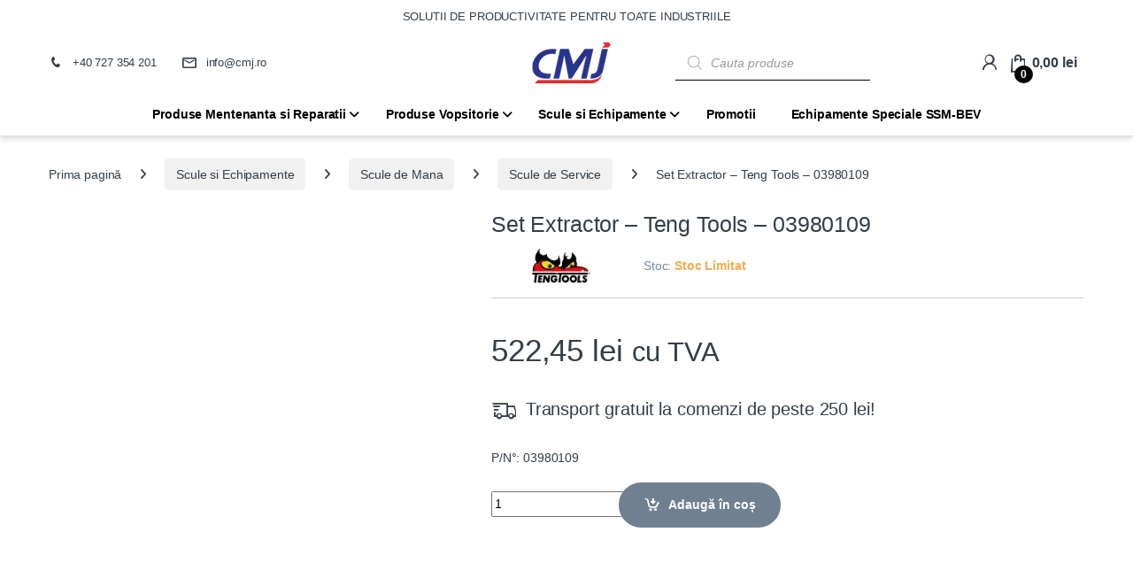

--- FILE ---
content_type: text/html; charset=UTF-8
request_url: https://cmj.ro/product/set-extractor-teng-tools-03980109/
body_size: 39848
content:
<!DOCTYPE html><html lang="ro-RO" prefix="og: https://ogp.me/ns#"><head><script data-no-optimize="1">var litespeed_docref=sessionStorage.getItem("litespeed_docref");litespeed_docref&&(Object.defineProperty(document,"referrer",{get:function(){return litespeed_docref}}),sessionStorage.removeItem("litespeed_docref"));</script>  <script type="litespeed/javascript">(function(w,d,s,l,i){w[l]=w[l]||[];w[l].push({'gtm.start':new Date().getTime(),event:'gtm.js'});var f=d.getElementsByTagName(s)[0],j=d.createElement(s),dl=l!='dataLayer'?'&l='+l:'';j.async=!0;j.src='https://www.googletagmanager.com/gtm.js?id='+i+dl;f.parentNode.insertBefore(j,f)})(window,document,'script','dataLayer','GTM-P8JFR66F')</script> <meta charset="UTF-8"><meta name="viewport" content="width=device-width, initial-scale=1"><link rel="profile" href="http://gmpg.org/xfn/11"><link rel="pingback" href="https://cmj.ro/xmlrpc.php">
 <script type="litespeed/javascript" data-src="https://www.googletagmanager.com/gtag/js?id=AW-752677780"></script> <script type="litespeed/javascript">window.dataLayer=window.dataLayer||[];function gtag(){dataLayer.push(arguments)}
gtag('js',new Date());gtag('config','AW-752677780')</script>  <script type="litespeed/javascript">(function(h,o,t,j,a,r){h.hj=h.hj||function(){(h.hj.q=h.hj.q||[]).push(arguments)};h._hjSettings={hjid:2080815,hjsv:6};a=o.getElementsByTagName('head')[0];r=o.createElement('script');r.async=1;r.src=t+h._hjSettings.hjid+j+h._hjSettings.hjsv;a.appendChild(r)})(window,document,'https://static.hotjar.com/c/hotjar-','.js?sv=')</script> <style>img:is([sizes="auto" i], [sizes^="auto," i]) { contain-intrinsic-size: 3000px 1500px }</style> <script id="google_gtagjs-js-consent-mode-data-layer" type="litespeed/javascript">window.dataLayer=window.dataLayer||[];function gtag(){dataLayer.push(arguments)}
gtag('consent','default',{"ad_personalization":"denied","ad_storage":"denied","ad_user_data":"denied","analytics_storage":"denied","functionality_storage":"denied","security_storage":"denied","personalization_storage":"denied","region":["AT","BE","BG","CH","CY","CZ","DE","DK","EE","ES","FI","FR","GB","GR","HR","HU","IE","IS","IT","LI","LT","LU","LV","MT","NL","NO","PL","PT","RO","SE","SI","SK"],"wait_for_update":500});window._googlesitekitConsentCategoryMap={"statistics":["analytics_storage"],"marketing":["ad_storage","ad_user_data","ad_personalization"],"functional":["functionality_storage","security_storage"],"preferences":["personalization_storage"]};window._googlesitekitConsents={"ad_personalization":"denied","ad_storage":"denied","ad_user_data":"denied","analytics_storage":"denied","functionality_storage":"denied","security_storage":"denied","personalization_storage":"denied","region":["AT","BE","BG","CH","CY","CZ","DE","DK","EE","ES","FI","FR","GB","GR","HR","HU","IE","IS","IT","LI","LT","LU","LV","MT","NL","NO","PL","PT","RO","SE","SI","SK"],"wait_for_update":500}</script> <title>Set Extractor - Teng Tools - 03980109 - CMJ</title><meta name="description" content="Setul contine un extractor cu 3 brate 6&quot; si un jug extra care se utilizeaza pentru reduce numarul de brate la 2. Capacitate extractorului este 4&quot;.  Bratele"/><meta name="robots" content="follow, index, max-snippet:-1, max-video-preview:-1, max-image-preview:large"/><link rel="canonical" href="https://cmj.ro/product/set-extractor-teng-tools-03980109/" /><meta property="og:locale" content="ro_RO" /><meta property="og:type" content="product" /><meta property="og:title" content="Set Extractor - Teng Tools - 03980109 - CMJ" /><meta property="og:description" content="Setul contine un extractor cu 3 brate 6&quot; si un jug extra care se utilizeaza pentru reduce numarul de brate la 2. Capacitate extractorului este 4&quot;.  Bratele" /><meta property="og:url" content="https://cmj.ro/product/set-extractor-teng-tools-03980109/" /><meta property="og:site_name" content="CMJ" /><meta property="og:updated_time" content="2024-11-10T16:16:14+02:00" /><meta property="og:image" content="https://cmj.ro/wp-content/uploads/2021/06/Set-Extractor-Teng-Tools-03980109.jpg" /><meta property="og:image:secure_url" content="https://cmj.ro/wp-content/uploads/2021/06/Set-Extractor-Teng-Tools-03980109.jpg" /><meta property="og:image:width" content="1024" /><meta property="og:image:height" content="1024" /><meta property="og:image:alt" content="Set Extractor - Teng Tools - 03980109" /><meta property="og:image:type" content="image/jpeg" /><meta property="product:brand" content="Teng Tools" /><meta property="product:price:amount" content="431.78" /><meta property="product:price:currency" content="RON" /><meta property="product:availability" content="instock" /><meta name="twitter:card" content="summary_large_image" /><meta name="twitter:title" content="Set Extractor - Teng Tools - 03980109 - CMJ" /><meta name="twitter:description" content="Setul contine un extractor cu 3 brate 6&quot; si un jug extra care se utilizeaza pentru reduce numarul de brate la 2. Capacitate extractorului este 4&quot;.  Bratele" /><meta name="twitter:image" content="https://cmj.ro/wp-content/uploads/2021/06/Set-Extractor-Teng-Tools-03980109.jpg" /><meta name="twitter:label1" content="Preț" /><meta name="twitter:data1" content="431,78&nbsp;lei" /><meta name="twitter:label2" content="Disponibilitate" /><meta name="twitter:data2" content="Stoc Limitat" /> <script type="application/ld+json" class="rank-math-schema-pro">{"@context":"https://schema.org","@graph":[{"@type":"Organization","@id":"https://cmj.ro/#organization","name":"CMJ","url":"https://cmj.ro","logo":{"@type":"ImageObject","@id":"https://cmj.ro/#logo","url":"https://cmj.ro/wp-content/uploads/2021/06/cmj-logo.png","contentUrl":"https://cmj.ro/wp-content/uploads/2021/06/cmj-logo.png","caption":"CMJ","inLanguage":"ro-RO","width":"150","height":"79"}},{"@type":"WebSite","@id":"https://cmj.ro/#website","url":"https://cmj.ro","name":"CMJ","publisher":{"@id":"https://cmj.ro/#organization"},"inLanguage":"ro-RO"},{"@type":"ImageObject","@id":"https://cmj.ro/wp-content/uploads/2021/06/Set-Extractor-Teng-Tools-03980109.jpg","url":"https://cmj.ro/wp-content/uploads/2021/06/Set-Extractor-Teng-Tools-03980109.jpg","width":"1024","height":"1024","caption":"Set Extractor - Teng Tools - 03980109","inLanguage":"ro-RO"},{"@type":"ItemPage","@id":"https://cmj.ro/product/set-extractor-teng-tools-03980109/#webpage","url":"https://cmj.ro/product/set-extractor-teng-tools-03980109/","name":"Set Extractor - Teng Tools - 03980109 - CMJ","datePublished":"2018-10-14T00:00:00+03:00","dateModified":"2024-11-10T16:16:14+02:00","isPartOf":{"@id":"https://cmj.ro/#website"},"primaryImageOfPage":{"@id":"https://cmj.ro/wp-content/uploads/2021/06/Set-Extractor-Teng-Tools-03980109.jpg"},"inLanguage":"ro-RO"},{"@type":"Product","brand":{"@type":"Brand","name":"Teng Tools"},"name":"Set Extractor - Teng Tools - 03980109 - CMJ","description":"Setul contine un extractor cu 3 brate 6\" si un jug extra care se utilizeaza pentru reduce numarul de brate la 2. Capacitate extractorului este 4\".\u00a0 Bratele pot si interschimbate pentru a se folosi atat pentru priza interioara sau exterioara. Setul se livreaza in cutie Teng Tools cu capac detasabil, fiind compatibila cu servantele si sertarele Teng Tools.","sku":"03980109","category":"Scule si Echipamente &gt; Scule de Mana &gt; Scule de Service","mainEntityOfPage":{"@id":"https://cmj.ro/product/set-extractor-teng-tools-03980109/#webpage"},"image":[{"@type":"ImageObject","url":"https://cmj.ro/wp-content/uploads/2021/06/Set-Extractor-Teng-Tools-03980109.jpg","height":"1024","width":"1024"}],"offers":{"@type":"Offer","price":"431.78","priceCurrency":"RON","priceValidUntil":"2050-01-01","availability":"https://schema.org/InStock","itemCondition":"NewCondition","url":"https://cmj.ro/product/set-extractor-teng-tools-03980109/","seller":{"@type":"Organization","@id":"https://cmj.ro/","name":"CMJ","url":"https://cmj.ro","logo":"https://cmj.ro/wp-content/uploads/2021/06/cmj-logo.png"},"priceSpecification":{"price":"431.78","priceCurrency":"RON","valueAddedTaxIncluded":"false"}},"@id":"https://cmj.ro/product/set-extractor-teng-tools-03980109/#richSnippet"}]}</script> <link rel='dns-prefetch' href='//www.googletagmanager.com' /><link rel='dns-prefetch' href='//fonts.googleapis.com' /><link rel="alternate" type="application/rss+xml" title="CMJ &raquo; Flux" href="https://cmj.ro/feed/" /><link rel="alternate" type="application/rss+xml" title="CMJ &raquo; Flux comentarii" href="https://cmj.ro/comments/feed/" /> <script type="litespeed/javascript">window._wpemojiSettings={"baseUrl":"https:\/\/s.w.org\/images\/core\/emoji\/16.0.1\/72x72\/","ext":".png","svgUrl":"https:\/\/s.w.org\/images\/core\/emoji\/16.0.1\/svg\/","svgExt":".svg","source":{"concatemoji":"https:\/\/cmj.ro\/wp-includes\/js\/wp-emoji-release.min.js?ver=6.8.3"}};
/*! This file is auto-generated */
!function(s,n){var o,i,e;function c(e){try{var t={supportTests:e,timestamp:(new Date).valueOf()};sessionStorage.setItem(o,JSON.stringify(t))}catch(e){}}function p(e,t,n){e.clearRect(0,0,e.canvas.width,e.canvas.height),e.fillText(t,0,0);var t=new Uint32Array(e.getImageData(0,0,e.canvas.width,e.canvas.height).data),a=(e.clearRect(0,0,e.canvas.width,e.canvas.height),e.fillText(n,0,0),new Uint32Array(e.getImageData(0,0,e.canvas.width,e.canvas.height).data));return t.every(function(e,t){return e===a[t]})}function u(e,t){e.clearRect(0,0,e.canvas.width,e.canvas.height),e.fillText(t,0,0);for(var n=e.getImageData(16,16,1,1),a=0;a<n.data.length;a++)if(0!==n.data[a])return!1;return!0}function f(e,t,n,a){switch(t){case"flag":return n(e,"\ud83c\udff3\ufe0f\u200d\u26a7\ufe0f","\ud83c\udff3\ufe0f\u200b\u26a7\ufe0f")?!1:!n(e,"\ud83c\udde8\ud83c\uddf6","\ud83c\udde8\u200b\ud83c\uddf6")&&!n(e,"\ud83c\udff4\udb40\udc67\udb40\udc62\udb40\udc65\udb40\udc6e\udb40\udc67\udb40\udc7f","\ud83c\udff4\u200b\udb40\udc67\u200b\udb40\udc62\u200b\udb40\udc65\u200b\udb40\udc6e\u200b\udb40\udc67\u200b\udb40\udc7f");case"emoji":return!a(e,"\ud83e\udedf")}return!1}function g(e,t,n,a){var r="undefined"!=typeof WorkerGlobalScope&&self instanceof WorkerGlobalScope?new OffscreenCanvas(300,150):s.createElement("canvas"),o=r.getContext("2d",{willReadFrequently:!0}),i=(o.textBaseline="top",o.font="600 32px Arial",{});return e.forEach(function(e){i[e]=t(o,e,n,a)}),i}function t(e){var t=s.createElement("script");t.src=e,t.defer=!0,s.head.appendChild(t)}"undefined"!=typeof Promise&&(o="wpEmojiSettingsSupports",i=["flag","emoji"],n.supports={everything:!0,everythingExceptFlag:!0},e=new Promise(function(e){s.addEventListener("DOMContentLiteSpeedLoaded",e,{once:!0})}),new Promise(function(t){var n=function(){try{var e=JSON.parse(sessionStorage.getItem(o));if("object"==typeof e&&"number"==typeof e.timestamp&&(new Date).valueOf()<e.timestamp+604800&&"object"==typeof e.supportTests)return e.supportTests}catch(e){}return null}();if(!n){if("undefined"!=typeof Worker&&"undefined"!=typeof OffscreenCanvas&&"undefined"!=typeof URL&&URL.createObjectURL&&"undefined"!=typeof Blob)try{var e="postMessage("+g.toString()+"("+[JSON.stringify(i),f.toString(),p.toString(),u.toString()].join(",")+"));",a=new Blob([e],{type:"text/javascript"}),r=new Worker(URL.createObjectURL(a),{name:"wpTestEmojiSupports"});return void(r.onmessage=function(e){c(n=e.data),r.terminate(),t(n)})}catch(e){}c(n=g(i,f,p,u))}t(n)}).then(function(e){for(var t in e)n.supports[t]=e[t],n.supports.everything=n.supports.everything&&n.supports[t],"flag"!==t&&(n.supports.everythingExceptFlag=n.supports.everythingExceptFlag&&n.supports[t]);n.supports.everythingExceptFlag=n.supports.everythingExceptFlag&&!n.supports.flag,n.DOMReady=!1,n.readyCallback=function(){n.DOMReady=!0}}).then(function(){return e}).then(function(){var e;n.supports.everything||(n.readyCallback(),(e=n.source||{}).concatemoji?t(e.concatemoji):e.wpemoji&&e.twemoji&&(t(e.twemoji),t(e.wpemoji)))}))}((window,document),window._wpemojiSettings)</script> <link data-optimized="2" rel="stylesheet" href="https://cmj.ro/wp-content/litespeed/css/d32634eb076da6f87c18d1d55bda5673.css?ver=e0544" /><style id='wp-emoji-styles-inline-css' type='text/css'>img.wp-smiley, img.emoji {
		display: inline !important;
		border: none !important;
		box-shadow: none !important;
		height: 1em !important;
		width: 1em !important;
		margin: 0 0.07em !important;
		vertical-align: -0.1em !important;
		background: none !important;
		padding: 0 !important;
	}</style><style id='classic-theme-styles-inline-css' type='text/css'>/*! This file is auto-generated */
.wp-block-button__link{color:#fff;background-color:#32373c;border-radius:9999px;box-shadow:none;text-decoration:none;padding:calc(.667em + 2px) calc(1.333em + 2px);font-size:1.125em}.wp-block-file__button{background:#32373c;color:#fff;text-decoration:none}</style><style id='global-styles-inline-css' type='text/css'>:root{--wp--preset--aspect-ratio--square: 1;--wp--preset--aspect-ratio--4-3: 4/3;--wp--preset--aspect-ratio--3-4: 3/4;--wp--preset--aspect-ratio--3-2: 3/2;--wp--preset--aspect-ratio--2-3: 2/3;--wp--preset--aspect-ratio--16-9: 16/9;--wp--preset--aspect-ratio--9-16: 9/16;--wp--preset--color--black: #000000;--wp--preset--color--cyan-bluish-gray: #abb8c3;--wp--preset--color--white: #ffffff;--wp--preset--color--pale-pink: #f78da7;--wp--preset--color--vivid-red: #cf2e2e;--wp--preset--color--luminous-vivid-orange: #ff6900;--wp--preset--color--luminous-vivid-amber: #fcb900;--wp--preset--color--light-green-cyan: #7bdcb5;--wp--preset--color--vivid-green-cyan: #00d084;--wp--preset--color--pale-cyan-blue: #8ed1fc;--wp--preset--color--vivid-cyan-blue: #0693e3;--wp--preset--color--vivid-purple: #9b51e0;--wp--preset--gradient--vivid-cyan-blue-to-vivid-purple: linear-gradient(135deg,rgba(6,147,227,1) 0%,rgb(155,81,224) 100%);--wp--preset--gradient--light-green-cyan-to-vivid-green-cyan: linear-gradient(135deg,rgb(122,220,180) 0%,rgb(0,208,130) 100%);--wp--preset--gradient--luminous-vivid-amber-to-luminous-vivid-orange: linear-gradient(135deg,rgba(252,185,0,1) 0%,rgba(255,105,0,1) 100%);--wp--preset--gradient--luminous-vivid-orange-to-vivid-red: linear-gradient(135deg,rgba(255,105,0,1) 0%,rgb(207,46,46) 100%);--wp--preset--gradient--very-light-gray-to-cyan-bluish-gray: linear-gradient(135deg,rgb(238,238,238) 0%,rgb(169,184,195) 100%);--wp--preset--gradient--cool-to-warm-spectrum: linear-gradient(135deg,rgb(74,234,220) 0%,rgb(151,120,209) 20%,rgb(207,42,186) 40%,rgb(238,44,130) 60%,rgb(251,105,98) 80%,rgb(254,248,76) 100%);--wp--preset--gradient--blush-light-purple: linear-gradient(135deg,rgb(255,206,236) 0%,rgb(152,150,240) 100%);--wp--preset--gradient--blush-bordeaux: linear-gradient(135deg,rgb(254,205,165) 0%,rgb(254,45,45) 50%,rgb(107,0,62) 100%);--wp--preset--gradient--luminous-dusk: linear-gradient(135deg,rgb(255,203,112) 0%,rgb(199,81,192) 50%,rgb(65,88,208) 100%);--wp--preset--gradient--pale-ocean: linear-gradient(135deg,rgb(255,245,203) 0%,rgb(182,227,212) 50%,rgb(51,167,181) 100%);--wp--preset--gradient--electric-grass: linear-gradient(135deg,rgb(202,248,128) 0%,rgb(113,206,126) 100%);--wp--preset--gradient--midnight: linear-gradient(135deg,rgb(2,3,129) 0%,rgb(40,116,252) 100%);--wp--preset--font-size--small: 13px;--wp--preset--font-size--medium: 20px;--wp--preset--font-size--large: 36px;--wp--preset--font-size--x-large: 42px;--wp--preset--spacing--20: 0.44rem;--wp--preset--spacing--30: 0.67rem;--wp--preset--spacing--40: 1rem;--wp--preset--spacing--50: 1.5rem;--wp--preset--spacing--60: 2.25rem;--wp--preset--spacing--70: 3.38rem;--wp--preset--spacing--80: 5.06rem;--wp--preset--shadow--natural: 6px 6px 9px rgba(0, 0, 0, 0.2);--wp--preset--shadow--deep: 12px 12px 50px rgba(0, 0, 0, 0.4);--wp--preset--shadow--sharp: 6px 6px 0px rgba(0, 0, 0, 0.2);--wp--preset--shadow--outlined: 6px 6px 0px -3px rgba(255, 255, 255, 1), 6px 6px rgba(0, 0, 0, 1);--wp--preset--shadow--crisp: 6px 6px 0px rgba(0, 0, 0, 1);}:where(.is-layout-flex){gap: 0.5em;}:where(.is-layout-grid){gap: 0.5em;}body .is-layout-flex{display: flex;}.is-layout-flex{flex-wrap: wrap;align-items: center;}.is-layout-flex > :is(*, div){margin: 0;}body .is-layout-grid{display: grid;}.is-layout-grid > :is(*, div){margin: 0;}:where(.wp-block-columns.is-layout-flex){gap: 2em;}:where(.wp-block-columns.is-layout-grid){gap: 2em;}:where(.wp-block-post-template.is-layout-flex){gap: 1.25em;}:where(.wp-block-post-template.is-layout-grid){gap: 1.25em;}.has-black-color{color: var(--wp--preset--color--black) !important;}.has-cyan-bluish-gray-color{color: var(--wp--preset--color--cyan-bluish-gray) !important;}.has-white-color{color: var(--wp--preset--color--white) !important;}.has-pale-pink-color{color: var(--wp--preset--color--pale-pink) !important;}.has-vivid-red-color{color: var(--wp--preset--color--vivid-red) !important;}.has-luminous-vivid-orange-color{color: var(--wp--preset--color--luminous-vivid-orange) !important;}.has-luminous-vivid-amber-color{color: var(--wp--preset--color--luminous-vivid-amber) !important;}.has-light-green-cyan-color{color: var(--wp--preset--color--light-green-cyan) !important;}.has-vivid-green-cyan-color{color: var(--wp--preset--color--vivid-green-cyan) !important;}.has-pale-cyan-blue-color{color: var(--wp--preset--color--pale-cyan-blue) !important;}.has-vivid-cyan-blue-color{color: var(--wp--preset--color--vivid-cyan-blue) !important;}.has-vivid-purple-color{color: var(--wp--preset--color--vivid-purple) !important;}.has-black-background-color{background-color: var(--wp--preset--color--black) !important;}.has-cyan-bluish-gray-background-color{background-color: var(--wp--preset--color--cyan-bluish-gray) !important;}.has-white-background-color{background-color: var(--wp--preset--color--white) !important;}.has-pale-pink-background-color{background-color: var(--wp--preset--color--pale-pink) !important;}.has-vivid-red-background-color{background-color: var(--wp--preset--color--vivid-red) !important;}.has-luminous-vivid-orange-background-color{background-color: var(--wp--preset--color--luminous-vivid-orange) !important;}.has-luminous-vivid-amber-background-color{background-color: var(--wp--preset--color--luminous-vivid-amber) !important;}.has-light-green-cyan-background-color{background-color: var(--wp--preset--color--light-green-cyan) !important;}.has-vivid-green-cyan-background-color{background-color: var(--wp--preset--color--vivid-green-cyan) !important;}.has-pale-cyan-blue-background-color{background-color: var(--wp--preset--color--pale-cyan-blue) !important;}.has-vivid-cyan-blue-background-color{background-color: var(--wp--preset--color--vivid-cyan-blue) !important;}.has-vivid-purple-background-color{background-color: var(--wp--preset--color--vivid-purple) !important;}.has-black-border-color{border-color: var(--wp--preset--color--black) !important;}.has-cyan-bluish-gray-border-color{border-color: var(--wp--preset--color--cyan-bluish-gray) !important;}.has-white-border-color{border-color: var(--wp--preset--color--white) !important;}.has-pale-pink-border-color{border-color: var(--wp--preset--color--pale-pink) !important;}.has-vivid-red-border-color{border-color: var(--wp--preset--color--vivid-red) !important;}.has-luminous-vivid-orange-border-color{border-color: var(--wp--preset--color--luminous-vivid-orange) !important;}.has-luminous-vivid-amber-border-color{border-color: var(--wp--preset--color--luminous-vivid-amber) !important;}.has-light-green-cyan-border-color{border-color: var(--wp--preset--color--light-green-cyan) !important;}.has-vivid-green-cyan-border-color{border-color: var(--wp--preset--color--vivid-green-cyan) !important;}.has-pale-cyan-blue-border-color{border-color: var(--wp--preset--color--pale-cyan-blue) !important;}.has-vivid-cyan-blue-border-color{border-color: var(--wp--preset--color--vivid-cyan-blue) !important;}.has-vivid-purple-border-color{border-color: var(--wp--preset--color--vivid-purple) !important;}.has-vivid-cyan-blue-to-vivid-purple-gradient-background{background: var(--wp--preset--gradient--vivid-cyan-blue-to-vivid-purple) !important;}.has-light-green-cyan-to-vivid-green-cyan-gradient-background{background: var(--wp--preset--gradient--light-green-cyan-to-vivid-green-cyan) !important;}.has-luminous-vivid-amber-to-luminous-vivid-orange-gradient-background{background: var(--wp--preset--gradient--luminous-vivid-amber-to-luminous-vivid-orange) !important;}.has-luminous-vivid-orange-to-vivid-red-gradient-background{background: var(--wp--preset--gradient--luminous-vivid-orange-to-vivid-red) !important;}.has-very-light-gray-to-cyan-bluish-gray-gradient-background{background: var(--wp--preset--gradient--very-light-gray-to-cyan-bluish-gray) !important;}.has-cool-to-warm-spectrum-gradient-background{background: var(--wp--preset--gradient--cool-to-warm-spectrum) !important;}.has-blush-light-purple-gradient-background{background: var(--wp--preset--gradient--blush-light-purple) !important;}.has-blush-bordeaux-gradient-background{background: var(--wp--preset--gradient--blush-bordeaux) !important;}.has-luminous-dusk-gradient-background{background: var(--wp--preset--gradient--luminous-dusk) !important;}.has-pale-ocean-gradient-background{background: var(--wp--preset--gradient--pale-ocean) !important;}.has-electric-grass-gradient-background{background: var(--wp--preset--gradient--electric-grass) !important;}.has-midnight-gradient-background{background: var(--wp--preset--gradient--midnight) !important;}.has-small-font-size{font-size: var(--wp--preset--font-size--small) !important;}.has-medium-font-size{font-size: var(--wp--preset--font-size--medium) !important;}.has-large-font-size{font-size: var(--wp--preset--font-size--large) !important;}.has-x-large-font-size{font-size: var(--wp--preset--font-size--x-large) !important;}
:where(.wp-block-post-template.is-layout-flex){gap: 1.25em;}:where(.wp-block-post-template.is-layout-grid){gap: 1.25em;}
:where(.wp-block-columns.is-layout-flex){gap: 2em;}:where(.wp-block-columns.is-layout-grid){gap: 2em;}
:root :where(.wp-block-pullquote){font-size: 1.5em;line-height: 1.6;}</style><style id='woocommerce-inline-inline-css' type='text/css'>.woocommerce form .form-row .required { visibility: visible; }</style> <script id="woocommerce-google-analytics-integration-gtag-js-after" type="litespeed/javascript">window.dataLayer=window.dataLayer||[];function gtag(){dataLayer.push(arguments)}
for(const mode of[{"analytics_storage":"denied","ad_storage":"denied","ad_user_data":"denied","ad_personalization":"denied","region":["AT","BE","BG","HR","CY","CZ","DK","EE","FI","FR","DE","GR","HU","IS","IE","IT","LV","LI","LT","LU","MT","NL","NO","PL","PT","RO","SK","SI","ES","SE","GB","CH"]}]||[]){gtag("consent","default",{"wait_for_update":500,...mode})}
gtag("js",new Date());gtag("set","developer_id.dOGY3NW",!0);gtag("config","G-L81NMCGBR0",{"track_404":!0,"allow_google_signals":!1,"logged_in":!1,"linker":{"domains":[],"allow_incoming":!1},"custom_map":{"dimension1":"logged_in"}})</script> <script id="cookie-notice-front-js-before" type="litespeed/javascript">var cnArgs={"ajaxUrl":"https:\/\/cmj.ro\/wp-admin\/admin-ajax.php","nonce":"70d0fe4bb4","hideEffect":"fade","position":"bottom","onScroll":!1,"onScrollOffset":100,"onClick":!1,"cookieName":"cookie_notice_accepted","cookieTime":2592000,"cookieTimeRejected":2592000,"globalCookie":!1,"redirection":!1,"cache":!0,"revokeCookies":!1,"revokeCookiesOpt":"automatic"}</script> <script type="litespeed/javascript" data-src="https://cmj.ro/wp-includes/js/jquery/jquery.min.js?ver=3.7.1" id="jquery-core-js"></script> <script id="wc-add-to-cart-js-extra" type="litespeed/javascript">var wc_add_to_cart_params={"ajax_url":"\/wp-admin\/admin-ajax.php","wc_ajax_url":"\/?wc-ajax=%%endpoint%%","i18n_view_cart":"Vezi co\u0219ul","cart_url":"https:\/\/cmj.ro\/cos\/","is_cart":"","cart_redirect_after_add":"no"}</script> <script id="wc-single-product-js-extra" type="litespeed/javascript">var wc_single_product_params={"i18n_required_rating_text":"Te rog selecteaz\u0103 o evaluare","i18n_rating_options":["Una din 5 stele","2 din 5 stele","3 din 5 stele","4 din 5 stele","5 din 5 stele"],"i18n_product_gallery_trigger_text":"Vezi galeria cu imagini pe ecran \u00eentreg","review_rating_required":"yes","flexslider":{"rtl":!1,"animation":"slide","smoothHeight":!0,"directionNav":!1,"controlNav":!0,"slideshow":!1,"animationSpeed":500,"animationLoop":!1,"allowOneSlide":!1},"zoom_enabled":"1","zoom_options":[],"photoswipe_enabled":"1","photoswipe_options":{"shareEl":!1,"closeOnScroll":!1,"history":!1,"hideAnimationDuration":0,"showAnimationDuration":0},"flexslider_enabled":"1"}</script> <script id="wc-cart-fragments-js-extra" type="litespeed/javascript">var wc_cart_fragments_params={"ajax_url":"\/wp-admin\/admin-ajax.php","wc_ajax_url":"\/?wc-ajax=%%endpoint%%","cart_hash_key":"wc_cart_hash_496da66178b5f08323e32797d285532a","fragment_name":"wc_fragments_496da66178b5f08323e32797d285532a","request_timeout":"5000"}</script> <script id="woovartables_js-js-extra" type="litespeed/javascript">var localvars={"ajax_url":"https:\/\/cmj.ro\/wp-admin\/admin-ajax.php","cart_url":"https:\/\/cmj.ro\/cos\/","vartable_ajax":"0","currency_symbol":"lei","thousand_separator":".","decimal_separator":",","decimal_decimals":"2","currency_pos":"right_space","price_display_suffix":"cu TVA","lightbox":"0"}</script>  <script type="litespeed/javascript" data-src="https://www.googletagmanager.com/gtag/js?id=GT-PHGFJGK" id="google_gtagjs-js"></script> <script id="google_gtagjs-js-after" type="litespeed/javascript">window.dataLayer=window.dataLayer||[];function gtag(){dataLayer.push(arguments)}
gtag("set","linker",{"domains":["cmj.ro"]});gtag("js",new Date());gtag("set","developer_id.dZTNiMT",!0);gtag("config","GT-PHGFJGK");gtag("config","AW-17391051982");window._googlesitekit=window._googlesitekit||{};window._googlesitekit.throttledEvents=[];window._googlesitekit.gtagEvent=(name,data)=>{var key=JSON.stringify({name,data});if(!!window._googlesitekit.throttledEvents[key]){return}window._googlesitekit.throttledEvents[key]=!0;setTimeout(()=>{delete window._googlesitekit.throttledEvents[key]},5);gtag("event",name,{...data,event_source:"site-kit"})}</script> <script></script><link rel="https://api.w.org/" href="https://cmj.ro/wp-json/" /><link rel="alternate" title="JSON" type="application/json" href="https://cmj.ro/wp-json/wp/v2/product/9151" /><link rel="EditURI" type="application/rsd+xml" title="RSD" href="https://cmj.ro/xmlrpc.php?rsd" /><meta name="generator" content="WordPress 6.8.3" /><link rel='shortlink' href='https://cmj.ro/?p=9151' /><link rel="alternate" title="oEmbed (JSON)" type="application/json+oembed" href="https://cmj.ro/wp-json/oembed/1.0/embed?url=https%3A%2F%2Fcmj.ro%2Fproduct%2Fset-extractor-teng-tools-03980109%2F" /><link rel="alternate" title="oEmbed (XML)" type="text/xml+oembed" href="https://cmj.ro/wp-json/oembed/1.0/embed?url=https%3A%2F%2Fcmj.ro%2Fproduct%2Fset-extractor-teng-tools-03980109%2F&#038;format=xml" /><meta name="generator" content="Redux 4.5.8" /><meta name="generator" content="Site Kit by Google 1.164.0" /><style id="ubermenu-custom-generated-css">/** UberMenu Custom Menu Styles (Customizer) **/
/* main */
 .ubermenu-main.ubermenu-transition-slide .ubermenu-active > .ubermenu-submenu.ubermenu-submenu-type-mega,.ubermenu-main:not(.ubermenu-transition-slide) .ubermenu-submenu.ubermenu-submenu-type-mega,.ubermenu .ubermenu-force > .ubermenu-submenu { max-height:50px; }
 .ubermenu.ubermenu-main:not(.ubermenu-responsive-collapse) { max-height:400px; }
 .ubermenu-main { background-color:#ffffff; background:-webkit-gradient(linear,left top,left bottom,from(#ffffff),to(#ffffff)); background:-webkit-linear-gradient(top,#ffffff,#ffffff); background:-moz-linear-gradient(top,#ffffff,#ffffff); background:-ms-linear-gradient(top,#ffffff,#ffffff); background:-o-linear-gradient(top,#ffffff,#ffffff); background:linear-gradient(top,#ffffff,#ffffff); }
 .ubermenu-main.ubermenu-transition-fade .ubermenu-item .ubermenu-submenu-drop { margin-top:0; }
 .ubermenu-main .ubermenu-nav .ubermenu-item.ubermenu-item-level-0 > .ubermenu-target { font-weight:bold; }
 .ubermenu-main .ubermenu-item-level-0 > .ubermenu-target { color:#000000; }
 .ubermenu.ubermenu-main .ubermenu-item-level-0:hover > .ubermenu-target, .ubermenu-main .ubermenu-item-level-0.ubermenu-active > .ubermenu-target { color:#000000; }
 .ubermenu-main .ubermenu-item-level-0.ubermenu-current-menu-item > .ubermenu-target, .ubermenu-main .ubermenu-item-level-0.ubermenu-current-menu-parent > .ubermenu-target, .ubermenu-main .ubermenu-item-level-0.ubermenu-current-menu-ancestor > .ubermenu-target { color:#000000; }
 .ubermenu-main .ubermenu-item.ubermenu-item-level-0 > .ubermenu-highlight { color:#000000; }
 .ubermenu-main .ubermenu-submenu.ubermenu-submenu-drop { background-color:#ffffff; }
 .ubermenu-main .ubermenu-item-normal > .ubermenu-target { color:#000000; }
 .ubermenu.ubermenu-main .ubermenu-tab.ubermenu-active > .ubermenu-target { background-color:#f5f5f5; }
 .ubermenu.ubermenu-main .ubermenu-tabs-group { border-color:#adaaa4; }


/** UberMenu Custom Menu Item Styles (Menu Item Settings) **/
/* 8181 */   .ubermenu .ubermenu-item.ubermenu-item-8181 > .ubermenu-target { color:#000000; }
/* 8182 */   .ubermenu .ubermenu-item.ubermenu-item-8182 > .ubermenu-target { color:#000000; }
/* 8184 */   .ubermenu .ubermenu-item.ubermenu-item-8184 > .ubermenu-target { color:#000000; }
/* 8180 */   .ubermenu .ubermenu-item.ubermenu-item-8180 > .ubermenu-target { color:#000000; }
/* 8185 */   .ubermenu .ubermenu-item.ubermenu-item-8185 > .ubermenu-target { color:#000000; }
/* 8186 */   .ubermenu .ubermenu-item.ubermenu-item-8186 > .ubermenu-target { color:#000000; }
/* 8187 */   .ubermenu .ubermenu-item.ubermenu-item-8187 > .ubermenu-target { color:#000000; }
/* 8188 */   .ubermenu .ubermenu-item.ubermenu-item-8188 > .ubermenu-target { color:#000000; }
/* 8189 */   .ubermenu .ubermenu-item.ubermenu-item-8189 > .ubermenu-target { color:#000000; }
/* 8131 */   .ubermenu .ubermenu-item.ubermenu-item-8131 > .ubermenu-target { color:#000000; }
             .ubermenu .ubermenu-item.ubermenu-item-8131.ubermenu-active > .ubermenu-target, .ubermenu .ubermenu-item.ubermenu-item-8131:hover > .ubermenu-target, .ubermenu .ubermenu-submenu .ubermenu-item.ubermenu-item-8131.ubermenu-active > .ubermenu-target, .ubermenu .ubermenu-submenu .ubermenu-item.ubermenu-item-8131:hover > .ubermenu-target { color:#000000; }
             .ubermenu .ubermenu-item.ubermenu-item-8131.ubermenu-current-menu-item > .ubermenu-target,.ubermenu .ubermenu-item.ubermenu-item-8131.ubermenu-current-menu-ancestor > .ubermenu-target { color:#000000; }
             .ubermenu .ubermenu-submenu.ubermenu-submenu-id-8131 .ubermenu-target, .ubermenu .ubermenu-submenu.ubermenu-submenu-id-8131 .ubermenu-target > .ubermenu-target-description { color:#000000; }
/* 8470 */   .ubermenu .ubermenu-item.ubermenu-item-8470 > .ubermenu-target { color:#000000; }
/* 8471 */   .ubermenu .ubermenu-item.ubermenu-item-8471 > .ubermenu-target { color:#000000; }
/* 8472 */   .ubermenu .ubermenu-item.ubermenu-item-8472 > .ubermenu-target { color:#000000; }
/* 8473 */   .ubermenu .ubermenu-item.ubermenu-item-8473 > .ubermenu-target { color:#000000; }
/* 8474 */   .ubermenu .ubermenu-item.ubermenu-item-8474 > .ubermenu-target { color:#000000; }
/* 8475 */   .ubermenu .ubermenu-item.ubermenu-item-8475 > .ubermenu-target { color:#000000; }
/* 8476 */   .ubermenu .ubermenu-item.ubermenu-item-8476 > .ubermenu-target { color:#000000; }
/* 8477 */   .ubermenu .ubermenu-item.ubermenu-item-8477 > .ubermenu-target { color:#000000; }
/* 8478 */   .ubermenu .ubermenu-item.ubermenu-item-8478 > .ubermenu-target { color:#000000; }
/* 8479 */   .ubermenu .ubermenu-item.ubermenu-item-8479 > .ubermenu-target { color:#000000; }
/* 8589 */   .ubermenu .ubermenu-item.ubermenu-item-8589 > .ubermenu-target { color:#000000; }
/* 8590 */   .ubermenu .ubermenu-item.ubermenu-item-8590 > .ubermenu-target { color:#000000; }
/* 8591 */   .ubermenu .ubermenu-item.ubermenu-item-8591 > .ubermenu-target { color:#000000; }
/* 10646 */  .ubermenu .ubermenu-item.ubermenu-item-10646 > .ubermenu-target { color:#000000; }
/* 10648 */  .ubermenu .ubermenu-item.ubermenu-item-10648 > .ubermenu-target { color:#000000; }
/* 10647 */  .ubermenu .ubermenu-item.ubermenu-item-10647 > .ubermenu-target { color:#000000; }
/* 15294 */  .ubermenu .ubermenu-item.ubermenu-item-15294 > .ubermenu-target { color:#000000; }
/* 15295 */  .ubermenu .ubermenu-item.ubermenu-item-15295 > .ubermenu-target { color:#000000; }
/* 10649 */  .ubermenu .ubermenu-item.ubermenu-item-10649 > .ubermenu-target { color:#000000; }
/* 10650 */  .ubermenu .ubermenu-item.ubermenu-item-10650 > .ubermenu-target { color:#000000; }
/* 10606 */  .ubermenu .ubermenu-submenu.ubermenu-submenu-id-10606 { min-height:400px; }
/* 15022 */  .ubermenu .ubermenu-submenu.ubermenu-submenu-id-15022 { min-height:400px; }
/* 16158 */  .ubermenu .ubermenu-item.ubermenu-item-16158 > .ubermenu-target { color:#000000; }
             .ubermenu .ubermenu-item.ubermenu-item-16158.ubermenu-active > .ubermenu-target, .ubermenu .ubermenu-item.ubermenu-item-16158 > .ubermenu-target:hover, .ubermenu .ubermenu-submenu .ubermenu-item.ubermenu-item-16158.ubermenu-active > .ubermenu-target, .ubermenu .ubermenu-submenu .ubermenu-item.ubermenu-item-16158 > .ubermenu-target:hover { background:#f5f5f5; }
/* 15127 */  .ubermenu .ubermenu-item.ubermenu-item-15127 > .ubermenu-target { color:#000000; }
             .ubermenu .ubermenu-item.ubermenu-item-15127.ubermenu-active > .ubermenu-target, .ubermenu .ubermenu-item.ubermenu-item-15127 > .ubermenu-target:hover, .ubermenu .ubermenu-submenu .ubermenu-item.ubermenu-item-15127.ubermenu-active > .ubermenu-target, .ubermenu .ubermenu-submenu .ubermenu-item.ubermenu-item-15127 > .ubermenu-target:hover { background:#f5f5f5; }
/* 16127 */  .ubermenu .ubermenu-item.ubermenu-item-16127 > .ubermenu-target { color:#000000; }
             .ubermenu .ubermenu-item.ubermenu-item-16127.ubermenu-active > .ubermenu-target, .ubermenu .ubermenu-item.ubermenu-item-16127 > .ubermenu-target:hover, .ubermenu .ubermenu-submenu .ubermenu-item.ubermenu-item-16127.ubermenu-active > .ubermenu-target, .ubermenu .ubermenu-submenu .ubermenu-item.ubermenu-item-16127 > .ubermenu-target:hover { background:#f5f5f5; }
/* 15126 */  .ubermenu .ubermenu-item.ubermenu-item-15126 > .ubermenu-target { color:#000000; }
             .ubermenu .ubermenu-item.ubermenu-item-15126.ubermenu-active > .ubermenu-target, .ubermenu .ubermenu-item.ubermenu-item-15126 > .ubermenu-target:hover, .ubermenu .ubermenu-submenu .ubermenu-item.ubermenu-item-15126.ubermenu-active > .ubermenu-target, .ubermenu .ubermenu-submenu .ubermenu-item.ubermenu-item-15126 > .ubermenu-target:hover { background:#f5f5f5; }
/* 15130 */  .ubermenu .ubermenu-item.ubermenu-item-15130 > .ubermenu-target { color:#000000; }
             .ubermenu .ubermenu-item.ubermenu-item-15130.ubermenu-active > .ubermenu-target, .ubermenu .ubermenu-item.ubermenu-item-15130 > .ubermenu-target:hover, .ubermenu .ubermenu-submenu .ubermenu-item.ubermenu-item-15130.ubermenu-active > .ubermenu-target, .ubermenu .ubermenu-submenu .ubermenu-item.ubermenu-item-15130 > .ubermenu-target:hover { background:#f5f5f5; }
/* 15132 */  .ubermenu .ubermenu-item.ubermenu-item-15132 > .ubermenu-target { color:#000000; }
             .ubermenu .ubermenu-item.ubermenu-item-15132.ubermenu-active > .ubermenu-target, .ubermenu .ubermenu-item.ubermenu-item-15132 > .ubermenu-target:hover, .ubermenu .ubermenu-submenu .ubermenu-item.ubermenu-item-15132.ubermenu-active > .ubermenu-target, .ubermenu .ubermenu-submenu .ubermenu-item.ubermenu-item-15132 > .ubermenu-target:hover { background:#f5f5f5; }
/* 15133 */  .ubermenu .ubermenu-item.ubermenu-item-15133 > .ubermenu-target { color:#000000; }
             .ubermenu .ubermenu-item.ubermenu-item-15133.ubermenu-active > .ubermenu-target, .ubermenu .ubermenu-item.ubermenu-item-15133 > .ubermenu-target:hover, .ubermenu .ubermenu-submenu .ubermenu-item.ubermenu-item-15133.ubermenu-active > .ubermenu-target, .ubermenu .ubermenu-submenu .ubermenu-item.ubermenu-item-15133 > .ubermenu-target:hover { background:#f5f5f5; }
/* 15131 */  .ubermenu .ubermenu-item.ubermenu-item-15131 > .ubermenu-target { color:#000000; }
             .ubermenu .ubermenu-item.ubermenu-item-15131.ubermenu-active > .ubermenu-target, .ubermenu .ubermenu-item.ubermenu-item-15131 > .ubermenu-target:hover, .ubermenu .ubermenu-submenu .ubermenu-item.ubermenu-item-15131.ubermenu-active > .ubermenu-target, .ubermenu .ubermenu-submenu .ubermenu-item.ubermenu-item-15131 > .ubermenu-target:hover { background:#f5f5f5; }
/* 15129 */  .ubermenu .ubermenu-item.ubermenu-item-15129 > .ubermenu-target { color:#000000; }
             .ubermenu .ubermenu-item.ubermenu-item-15129.ubermenu-active > .ubermenu-target, .ubermenu .ubermenu-item.ubermenu-item-15129 > .ubermenu-target:hover, .ubermenu .ubermenu-submenu .ubermenu-item.ubermenu-item-15129.ubermenu-active > .ubermenu-target, .ubermenu .ubermenu-submenu .ubermenu-item.ubermenu-item-15129 > .ubermenu-target:hover { background:#f5f5f5; }
/* 16216 */  .ubermenu .ubermenu-item.ubermenu-item-16216 > .ubermenu-target { color:#000000; }
             .ubermenu .ubermenu-item.ubermenu-item-16216.ubermenu-active > .ubermenu-target, .ubermenu .ubermenu-item.ubermenu-item-16216 > .ubermenu-target:hover, .ubermenu .ubermenu-submenu .ubermenu-item.ubermenu-item-16216.ubermenu-active > .ubermenu-target, .ubermenu .ubermenu-submenu .ubermenu-item.ubermenu-item-16216 > .ubermenu-target:hover { background:#f5f5f5; }
/* 15128 */  .ubermenu .ubermenu-item.ubermenu-item-15128 > .ubermenu-target { color:#000000; }
             .ubermenu .ubermenu-item.ubermenu-item-15128.ubermenu-active > .ubermenu-target, .ubermenu .ubermenu-item.ubermenu-item-15128 > .ubermenu-target:hover, .ubermenu .ubermenu-submenu .ubermenu-item.ubermenu-item-15128.ubermenu-active > .ubermenu-target, .ubermenu .ubermenu-submenu .ubermenu-item.ubermenu-item-15128 > .ubermenu-target:hover { background:#f5f5f5; }
/* 16563 */  .ubermenu .ubermenu-item.ubermenu-item-16563 > .ubermenu-target { color:#000000; }
             .ubermenu .ubermenu-item.ubermenu-item-16563.ubermenu-active > .ubermenu-target, .ubermenu .ubermenu-item.ubermenu-item-16563 > .ubermenu-target:hover, .ubermenu .ubermenu-submenu .ubermenu-item.ubermenu-item-16563.ubermenu-active > .ubermenu-target, .ubermenu .ubermenu-submenu .ubermenu-item.ubermenu-item-16563 > .ubermenu-target:hover { background:#f5f5f5; }
/* 15134 */  .ubermenu .ubermenu-item.ubermenu-item-15134 > .ubermenu-target { color:#000000; }
             .ubermenu .ubermenu-item.ubermenu-item-15134.ubermenu-active > .ubermenu-target, .ubermenu .ubermenu-item.ubermenu-item-15134 > .ubermenu-target:hover, .ubermenu .ubermenu-submenu .ubermenu-item.ubermenu-item-15134.ubermenu-active > .ubermenu-target, .ubermenu .ubermenu-submenu .ubermenu-item.ubermenu-item-15134 > .ubermenu-target:hover { background:#f5f5f5; }
/* 8183 */   .ubermenu .ubermenu-item.ubermenu-item-8183 > .ubermenu-target { color:#000000; }
/* 17758 */  .ubermenu .ubermenu-item.ubermenu-item-17758.ubermenu-active > .ubermenu-target, .ubermenu .ubermenu-item.ubermenu-item-17758 > .ubermenu-target:hover, .ubermenu .ubermenu-submenu .ubermenu-item.ubermenu-item-17758.ubermenu-active > .ubermenu-target, .ubermenu .ubermenu-submenu .ubermenu-item.ubermenu-item-17758 > .ubermenu-target:hover { background:#f5f5f5; }

/* Status: Loaded from Transient */</style><style>.dgwt-wcas-ico-magnifier,.dgwt-wcas-ico-magnifier-handler{max-width:20px}.dgwt-wcas-search-wrapp{max-width:250px}</style><noscript><style>.woocommerce-product-gallery{ opacity: 1 !important; }</style></noscript><meta name="generator" content="Powered by WPBakery Page Builder - drag and drop page builder for WordPress."/> <script id="google_gtagjs" type="litespeed/javascript" data-src="https://www.googletagmanager.com/gtag/js?id=G-L81NMCGBR0"></script> <script id="google_gtagjs-inline" type="litespeed/javascript">window.dataLayer=window.dataLayer||[];function gtag(){dataLayer.push(arguments)}gtag('js',new Date());gtag('config','G-L81NMCGBR0',{})</script>  <script type="litespeed/javascript">(function(w,d,s,l,i){w[l]=w[l]||[];w[l].push({'gtm.start':new Date().getTime(),event:'gtm.js'});var f=d.getElementsByTagName(s)[0],j=d.createElement(s),dl=l!='dataLayer'?'&l='+l:'';j.async=!0;j.src='https://www.googletagmanager.com/gtm.js?id='+i+dl;f.parentNode.insertBefore(j,f)})(window,document,'script','dataLayer','GTM-P8JFR66F')</script> <link rel="icon" href="https://cmj.ro/wp-content/uploads/2021/05/favicon.png" sizes="32x32" /><link rel="icon" href="https://cmj.ro/wp-content/uploads/2021/05/favicon.png" sizes="192x192" /><link rel="apple-touch-icon" href="https://cmj.ro/wp-content/uploads/2021/05/favicon.png" /><meta name="msapplication-TileImage" content="https://cmj.ro/wp-content/uploads/2021/05/favicon.png" /><style type="text/css">.footer-call-us .call-us-icon i,
        .header-support-info .support-icon i,
        .header-support-inner .support-icon,
        .widget_electro_products_filter .widget_layered_nav li > a:hover::before,
        .widget_electro_products_filter .widget_layered_nav li > a:focus::before,
        .widget_electro_products_filter .widget_product_categories li > a:hover::before,
        .widget_electro_products_filter .widget_product_categories li > a:focus::before,
        .widget_electro_products_filter .widget_layered_nav li.chosen > a::before,
        .widget_electro_products_filter .widget_product_categories li.current-cat > a::before,
        .features-list .media-left i,
        .secondary-nav>.dropdown.open >a::before,
        .secondary-nav>.dropdown.show >a::before,
        p.stars a,
        .top-bar.top-bar-v1 #menu-top-bar-left.nav-inline .menu-item > a i,
        .handheld-footer .handheld-footer-bar .footer-call-us .call-us-text span,
        .footer-v2 .handheld-footer .handheld-footer-bar .footer-call-us .call-us-text span,
        .top-bar .menu-item.customer-support i,
        .header-v13 .primary-nav-menu .nav-inline>.menu-item>a:hover,
        .header-v13 .primary-nav-menu .nav-inline>.dropdown:hover > a,
        .header-v13 .off-canvas-navigation-wrapper .navbar-toggler:hover,
        .header-v13 .off-canvas-navigation-wrapper button:hover,
        .header-v13 .off-canvas-navigation-wrapper.toggled .navbar-toggler:hover,
        .header-v13 .off-canvas-navigation-wrapper.toggled button:hover {
            color: #708090;
        }

        .header-logo svg ellipse,
        .footer-logo svg ellipse{
            fill:#708090;
        }

        .primary-nav .nav-inline > .menu-item .dropdown-menu,
        .primary-nav-menu .nav-inline > .menu-item .dropdown-menu,
        .navbar-primary .navbar-nav > .menu-item .dropdown-menu,
        .vertical-menu .menu-item-has-children > .dropdown-menu,
        .departments-menu .menu-item-has-children:hover > .dropdown-menu,
        .cat-nav .handheld>.mas-elementor-nav-menu--dropdown,
        .top-bar .nav-inline > .menu-item .dropdown-menu,
        .secondary-nav>.dropdown .dropdown-menu,
        .header-v6 .vertical-menu .list-group-item > .dropdown-menu,
        .best-selling-menu .nav-item>ul>li.electro-more-menu-item .dropdown-menu,
        .home-v5-slider .tp-tab.selected .tp-tab-title:before,
        .home-v5-slider .tp-tab.selected .tp-tab-title:after,
        .header-v5 .electro-navigation .departments-menu-v2>.dropdown>.dropdown-menu,
        .product-categories-list-with-header.v2 header .caption .section-title:after,
        .primary-nav-menu .nav-inline >.menu-item .dropdown-menu,
        .dropdown-menu-mini-cart,
        .dropdown-menu-user-account,
        .electro-navbar-primary .nav>.menu-item.menu-item-has-children .dropdown-menu,
        .header-v6 .header-logo-area .departments-menu-v2 .departments-menu-v2-title+.dropdown-menu,
        .departments-menu-v2 .departments-menu-v2-title+.dropdown-menu li.menu-item-has-children .dropdown-menu,
        .secondary-nav-v6 .secondary-nav-v6-inner .sub-menu,
        .secondary-nav-v6 .widget_nav_menu .sub-menu,
        .header-v14 .primary-nav .mas-elementor-nav-menu >.menu-item > .dropdown-menu {
            border-top-color: #708090;
        }

        .columns-6-1 > ul.products > li.product .thumbnails > a:hover,
        .primary-nav .nav-inline .yamm-fw.open > a::before,
        .columns-6-1>ul.products.product-main-6-1 .electro-wc-product-gallery__wrapper .electro-wc-product-gallery__image.flex-active-slide img,
        .single-product .electro-wc-product-gallery .electro-wc-product-gallery__wrapper .electro-wc-product-gallery__image.flex-active-slide img,
        .products-6-1-with-categories-inner .product-main-6-1 .images .thumbnails a:hover,
        .home-v5-slider .tp-tab.selected .tp-tab-title:after,
        .electro-navbar .departments-menu-v2 .departments-menu-v2-title+.dropdown-menu li.menu-item-has-children>.dropdown-menu,
        .product-main-6-1 .thumbnails>a:focus, .product-main-6-1 .thumbnails>a:hover,
        .product-main-6-1 .thumbnails>a:focus, .product-main-6-1 .thumbnails>a:focus,
        .product-main-6-1 .thumbnails>a:focus>img, .product-main-6-1 .thumbnails>a:hover>img,
        .product-main-6-1 .thumbnails>a:focus>img, .product-main-6-1 .thumbnails>a:focus>img {
            border-bottom-color: #708090;
        }

        .navbar-primary,
        .footer-newsletter,
        .button:hover::before,
        li.product:hover .button::before,
        li.product:hover .added_to_cart::before,
        .owl-item .product:hover .button::before,
        .owl-item .product:hover .added_to_cart::before,
        .widget_price_filter .ui-slider .ui-slider-handle,
        .woocommerce-pagination ul.page-numbers > li a.current,
        .woocommerce-pagination ul.page-numbers > li span.current,
        .pagination ul.page-numbers > li a.current,
        .pagination ul.page-numbers > li span.current,
        .owl-dots .owl-dot.active,
        .products-carousel-tabs .nav-link.active::before,
        .deal-progress .progress-bar,
        .products-2-1-2 .nav-link.active::before,
        .products-4-1-4 .nav-link.active::before,
        .da .da-action > a::after,
        .header-v1 .navbar-search .input-group .btn,
        .header-v3 .navbar-search .input-group .btn,
        .header-v6 .navbar-search .input-group .btn,
        .header-v8 .navbar-search .input-group .btn,
        .header-v9 .navbar-search .input-group .btn,
        .header-v10 .navbar-search .input-group .btn,
        .header-v11 .navbar-search .input-group-btn .btn,
        .header-v12 .navbar-search .input-group .btn,
        .vertical-menu > li:first-child,
        .widget.widget_tag_cloud .tagcloud a:hover,
        .widget.widget_tag_cloud .tagcloud a:focus,
        .navbar-mini-cart .cart-items-count,
        .navbar-compare .count,
        .navbar-wishlist .count,
        .wc-tabs > li.active a::before,
        .ec-tabs > li.active a::before,
        .woocommerce-info,
        .woocommerce-noreviews,
        p.no-comments,
        .products-2-1-2 .nav-link:hover::before,
        .products-4-1-4 .nav-link:hover::before,
        .single_add_to_cart_button,
        .section-onsale-product-carousel .onsale-product-carousel .onsale-product .onsale-product-content .deal-cart-button .button,
        .section-onsale-product-carousel .onsale-product-carousel .onsale-product .onsale-product-content .deal-cart-button .added_to_cart,
        .wpb-accordion .vc_tta.vc_general .vc_tta-panel.vc_active .vc_tta-panel-heading .vc_tta-panel-title > a i,
        ul.products > li.product.list-view:not(.list-view-small) .button:hover,
        ul.products > li.product.list-view:not(.list-view-small) .button:focus,
        ul.products > li.product.list-view:not(.list-view-small) .button:active,
        ul.products > li.product.list-view.list-view-small .button:hover::after,
        ul.products > li.product.list-view.list-view-small .button:focus::after,
        ul.products > li.product.list-view.list-view-small .button:active::after,
        .widget_electro_products_carousel_widget .section-products-carousel .owl-nav .owl-prev:hover,
        .widget_electro_products_carousel_widget .section-products-carousel .owl-nav .owl-next:hover,
        .full-color-background .header-v3,
        .full-color-background .header-v4,
        .full-color-background .top-bar,
        .top-bar-v3,
        .pace .pace-progress,
        .electro-handheld-footer-bar ul li a .count,
        .handheld-navigation-wrapper .stuck .navbar-toggler,
        .handheld-navigation-wrapper .stuck button,
        .handheld-navigation-wrapper.toggled .stuck .navbar-toggler,
        .handheld-navigation-wrapper.toggled .stuck button,
        .da .da-action>a::after,
        .demo_store,
        .header-v5 .header-top,
        .handheld-header-v2,
        .handheld-header-v2.stuck,
        #payment .place-order button[type=submit],
        .single-product .product-images-wrapper .woocommerce-product-gallery.electro-carousel-loaded .flex-control-nav li a.flex-active,
        .single-product .product-images-wrapper .electro-wc-product-gallery .flex-control-nav li a.flex-active,
        .single-product .product-images-wrapper .flex-control-nav li a.flex-active,
        .section-onsale-product .savings,
        .section-onsale-product-carousel .savings,
        .columns-6-1>ul.products.product-main-6-1>li.product .electro-wc-product-gallery .flex-control-nav li a.flex-active,
        .products-carousel-tabs-v5 header ul.nav-inline .nav-link.active,
        .products-carousel-tabs-with-deal header ul.nav-inline .nav-link.active,
        section .deals-carousel-inner-block .onsale-product .onsale-product-content .deal-cart-button .added_to_cart,
        section .deals-carousel-inner-block .onsale-product .onsale-product-content .deal-cart-button .button,
        .header-icon-counter,
        .electro-navbar,
        .departments-menu-v2-title,
        section .deals-carousel-inner-block .onsale-product .onsale-product-content .deal-cart-button .added_to_cart,
        section .deals-carousel-inner-block .onsale-product .onsale-product-content .deal-cart-button .button,
        .deal-products-with-featured header,
        .deal-products-with-featured ul.products > li.product.product-featured .savings,
        .mobile-header-v2,
        .mobile-header-v2.stuck,
        .product-categories-list-with-header.v2 header .caption .section-title,
        .product-categories-list-with-header.v2 header .caption .section-title,
        .home-mobile-v2-features-block,
        .show-nav .nav .nav-item.active .nav-link,
        .header-v5,
        .header-v5 .stuck,
        .electro-navbar-primary,
        .navbar-search-input-group .navbar-search-button,
        .da-block .da-action::after,
        .products-6-1 header.show-nav ul.nav .nav-item.active .nav-link,
        ul.products[data-view=list-view].columns-1>li.product .product-loop-footer .button,
        ul.products[data-view=list-view].columns-2>li.product .product-loop-footer .button,
        ul.products[data-view=list-view].columns-3>li.product .product-loop-footer .button,
        ul.products[data-view=list-view].columns-4>li.product .product-loop-footer .button,
        ul.products[data-view=list-view].columns-5>li.product .product-loop-footer .button,
        ul.products[data-view=list-view].columns-6>li.product .product-loop-footer .button,
        ul.products[data-view=list-view].columns-7>li.product .product-loop-footer .button,
        ul.products[data-view=list-view].columns-8>li.product .product-loop-footer .button,
        ul.products[data-view=list-view]>li.product .product-item__footer .add-to-cart-wrap a,
        .products.show-btn>li.product .added_to_cart,
        .products.show-btn>li.product .button,
        .yith-wcqv-button,
        .header-v7 .masthead,
        .header-v10 .secondary-nav-menu,
        section.category-icons-carousel-v2,
        .category-icons-carousel .category a:hover .category-icon,
        .products-carousel-banner-vertical-tabs .banners-tabs>.nav a.active,
        .products-carousel-with-timer .deal-countdown-timer,
        .section-onsale-product-carousel-v9 .onsale-product .deal-countdown-timer,
        .dokan-elector-style-active.store-v1 .profile-frame + .dokan-store-tabs > ul li.active a:after,
        .dokan-elector-style-active.store-v5 .profile-frame + .dokan-store-tabs > ul li.active a:after,
        .aws-container .aws-search-form .aws-search-clear,
        div.wpforms-container-full .wpforms-form input[type=submit],
        div.wpforms-container-full .wpforms-form button[type=submit],
        div.wpforms-container-full .wpforms-form .wpforms-page-button,
        .electro-dark .full-color-background .masthead .navbar-search .input-group .btn,
        .electro-dark .electro-navbar-primary .nav>.menu-item:hover>a,
        .electro-dark .masthead .navbar-search .input-group .btn,
        .cat-nav .mas-elementor-menu-toggle .navbar-toggler {
            background-color: #708090;
        }

        .electro-navbar .departments-menu-v2 .departments-menu-v2-title+.dropdown-menu li.menu-item-has-children>.dropdown-menu,
        .products-carousel-banner-vertical-tabs .banners-tabs>.nav a.active::before {
            border-right-color: #708090;
        }

        .hero-action-btn:hover {
            background-color: #677684 !important;
        }

        .hero-action-btn,
        #scrollUp,
        .custom .tp-bullet.selected,
        .home-v1-slider .btn-primary,
        .home-v2-slider .btn-primary,
        .home-v3-slider .btn-primary,
        .electro-dark .show-nav .nav .active .nav-link,
        .electro-dark .full-color-background .masthead .header-icon-counter,
        .electro-dark .full-color-background .masthead .navbar-search .input-group .btn,
        .electro-dark .electro-navbar-primary .nav>.menu-item:hover>a,
        .electro-dark .masthead .navbar-search .input-group .btn,
        .home-v13-hero-search .woocommerce-product-search button,
        .wc-search button:not(:hover) {
            background-color: #708090 !important;
        }

        .departments-menu .departments-menu-dropdown,
        .departments-menu .menu-item-has-children > .dropdown-menu,
        .widget_price_filter .ui-slider .ui-slider-handle:last-child,
        section header h1::after,
        section header .h1::after,
        .products-carousel-tabs .nav-link.active::after,
        section.section-product-cards-carousel header ul.nav .active .nav-link,
        section.section-onsale-product,
        section.section-onsale-product-carousel .onsale-product-carousel,
        .products-2-1-2 .nav-link.active::after,
        .products-4-1-4 .nav-link.active::after,
        .products-6-1 header ul.nav .active .nav-link,
        .header-v1 .navbar-search .input-group .form-control,
        .header-v1 .navbar-search .input-group .input-group-addon,
        .header-v1 .navbar-search .input-group .btn,
        .header-v3 .navbar-search .input-group .form-control,
        .header-v3 .navbar-search .input-group .input-group-addon,
        .header-v3 .navbar-search .input-group .btn,
        .header-v6 .navbar-search .input-group .form-control,
        .header-v6 .navbar-search .input-group .input-group-addon,
        .header-v6 .navbar-search .input-group .btn,
        .header-v8 .navbar-search .input-group .form-control,
        .header-v8 .navbar-search .input-group .input-group-addon,
        .header-v8 .navbar-search .input-group .btn,
        .header-v9 .navbar-search .input-group .form-control,
        .header-v9 .navbar-search .input-group .input-group-addon,
        .header-v9 .navbar-search .input-group .btn,
        .header-v10 .navbar-search .input-group .form-control,
        .header-v10 .navbar-search .input-group .input-group-addon,
        .header-v10 .navbar-search .input-group .btn,
        .header-v12 .navbar-search .input-group .form-control,
        .header-v12 .navbar-search .input-group .input-group-addon,
        .header-v12 .navbar-search .input-group .btn,
        .widget.widget_tag_cloud .tagcloud a:hover,
        .widget.widget_tag_cloud .tagcloud a:focus,
        .navbar-primary .navbar-mini-cart .dropdown-menu-mini-cart,
        .woocommerce-checkout h3::after,
        #customer_login h2::after,
        .customer-login-form h2::after,
        .navbar-primary .navbar-mini-cart .dropdown-menu-mini-cart,
        .woocommerce-edit-address form h3::after,
        .edit-account legend::after,
        .woocommerce-account h2::after,
        .address header.title h3::after,
        .addresses header.title h3::after,
        .woocommerce-order-received h2::after,
        .track-order h2::after,
        .wc-tabs > li.active a::after,
        .ec-tabs > li.active a::after,
        .comments-title::after,
        .comment-reply-title::after,
        .pings-title::after,
        #reviews #comments > h2::after,
        .single-product .woocommerce-tabs ~ div.products > h2::after,
        .single-product .electro-tabs ~ div.products > h2::after,
        .single-product .related>h2::after,
        .single-product .up-sells>h2::after,
        .cart-collaterals h2:not(.woocommerce-loop-product__title)::after,
        .footer-widgets .widget-title:after,
        .sidebar .widget-title::after,
        .sidebar-blog .widget-title::after,
        .contact-page-title::after,
        #reviews:not(.electro-advanced-reviews) #comments > h2::after,
        .cpf-type-range .tm-range-picker .noUi-origin .noUi-handle,
        .widget_electro_products_carousel_widget .section-products-carousel .owl-nav .owl-prev:hover,
        .widget_electro_products_carousel_widget .section-products-carousel .owl-nav .owl-next:hover,
        .wpb-accordion .vc_tta.vc_general .vc_tta-panel.vc_active .vc_tta-panel-heading .vc_tta-panel-title > a i,
        .single-product .woocommerce-tabs+section.products>h2::after,
        #payment .place-order button[type=submit],
        .single-product .electro-tabs+section.products>h2::after,
        .deal-products-carousel .deal-products-carousel-inner .deal-products-timer header .section-title:after,
        .deal-products-carousel .deal-products-carousel-inner .deal-countdown > span,
        .deals-carousel-inner-block .onsale-product .onsale-product-content .deal-countdown > span,
        .home-v5-slider .section-onsale-product-v2 .onsale-product .onsale-product-content .deal-countdown > span,
        .products-with-category-image header ul.nav-inline .active .nav-link,
        .products-6-1-with-categories header ul.nav-inline .active .nav-link,
        .products-carousel-tabs-v5 header ul.nav-inline .nav-link:hover,
        .products-carousel-tabs-with-deal header ul.nav-inline .nav-link:hover,
        section.products-carousel-v5 header .nav-inline .active .nav-link,
        .mobile-header-v1 .site-search .widget.widget_product_search form,
        .mobile-header-v1 .site-search .widget.widget_search form,
        .show-nav .nav .nav-item.active .nav-link,
        .departments-menu-v2 .departments-menu-v2-title+.dropdown-menu,
        .navbar-search-input-group .search-field,
        .navbar-search-input-group .custom-select,
        .products-6-1 header.show-nav ul.nav .nav-item.active .nav-link,
        .header-v1 .aws-container .aws-search-field,
        .header-v3 .aws-container .aws-search-field,
        .header-v6 .aws-container .aws-search-field,
        .header-v8 .aws-container .aws-search-field,
        div.wpforms-container-full .wpforms-form input[type=submit],
        div.wpforms-container-full .wpforms-form button[type=submit],
        div.wpforms-container-full .wpforms-form .wpforms-page-button,
        .electro-dark .electro-navbar .navbar-search .input-group .btn,
        .electro-dark .masthead .navbar-search .input-group .btn,
        .home-v13-vertical-menu .vertical-menu-title .title::after,
        body:not(.electro-dark) .wc-search input[type=search] {
            border-color: #708090;
        }

        @media (min-width: 1480px) {
            .onsale-product-carousel .onsale-product__inner {
        		border-color: #708090;
        	}
        }

        .widget_price_filter .price_slider_amount .button,
        .dropdown-menu-mini-cart .wc-forward.checkout,
        table.cart .actions .checkout-button,
        .cart-collaterals .cart_totals .wc-proceed-to-checkout a,
        .customer-login-form .button,
        .btn-primary,
        input[type="submit"],
        input.dokan-btn-theme[type="submit"],
        a.dokan-btn-theme, .dokan-btn-theme,
        .sign-in-button,
        .products-carousel-banner-vertical-tabs .banners-tabs .tab-content-inner>a,
        .dokan-store-support-and-follow-wrap .dokan-btn {
          color: #ffffff;
          background-color: #708090;
          border-color: #708090;
        }

        .widget_price_filter .price_slider_amount .button:hover,
        .dropdown-menu-mini-cart .wc-forward.checkout:hover,
        table.cart .actions .checkout-button:hover,
        .customer-login-form .button:hover,
        .btn-primary:hover,
        input[type="submit"]:hover,
        input.dokan-btn-theme[type="submit"]:hover,
        a.dokan-btn-theme:hover, .dokan-btn-theme:hover,
        .sign-in-button:hover,
        .products-carousel-banner-vertical-tabs .banners-tabs .tab-content-inner>a:hover,
        .dokan-store-support-and-follow-wrap .dokan-btn:hover {
          color: #fff;
          background-color: #000000;
          border-color: #000000;
        }

        .widget_price_filter .price_slider_amount .button:focus, .widget_price_filter .price_slider_amount .button.focus,
        .dropdown-menu-mini-cart .wc-forward.checkout:focus,
        .dropdown-menu-mini-cart .wc-forward.checkout.focus,
        table.cart .actions .checkout-button:focus,
        table.cart .actions .checkout-button.focus,
        .customer-login-form .button:focus,
        .customer-login-form .button.focus,
        .btn-primary:focus,
        .btn-primary.focus,
        input[type="submit"]:focus,
        input[type="submit"].focus,
        input.dokan-btn-theme[type="submit"]:focus,
        input.dokan-btn-theme[type="submit"].focus,
        a.dokan-btn-theme:focus,
        a.dokan-btn-theme.focus, .dokan-btn-theme:focus, .dokan-btn-theme.focus,
        .sign-in-button:focus,
        .products-carousel-banner-vertical-tabs .banners-tabs .tab-content-inner>a:focus,
        .dokan-store-support-and-follow-wrap .dokan-btn:focus {
          color: #fff;
          background-color: #000000;
          border-color: #000000;
        }

        .widget_price_filter .price_slider_amount .button:active, .widget_price_filter .price_slider_amount .button.active, .open > .widget_price_filter .price_slider_amount .button.dropdown-toggle,
        .dropdown-menu-mini-cart .wc-forward.checkout:active,
        .dropdown-menu-mini-cart .wc-forward.checkout.active, .open >
        .dropdown-menu-mini-cart .wc-forward.checkout.dropdown-toggle,
        table.cart .actions .checkout-button:active,
        table.cart .actions .checkout-button.active, .open >
        table.cart .actions .checkout-button.dropdown-toggle,
        .customer-login-form .button:active,
        .customer-login-form .button.active, .open >
        .customer-login-form .button.dropdown-toggle,
        .btn-primary:active,
        .btn-primary.active, .open >
        .btn-primary.dropdown-toggle,
        input[type="submit"]:active,
        input[type="submit"].active, .open >
        input[type="submit"].dropdown-toggle,
        input.dokan-btn-theme[type="submit"]:active,
        input.dokan-btn-theme[type="submit"].active, .open >
        input.dokan-btn-theme[type="submit"].dropdown-toggle,
        a.dokan-btn-theme:active,
        a.dokan-btn-theme.active, .open >
        a.dokan-btn-theme.dropdown-toggle, .dokan-btn-theme:active, .dokan-btn-theme.active, .open > .dokan-btn-theme.dropdown-toggle {
          color: #ffffff;
          background-color: #000000;
          border-color: #000000;
          background-image: none;
        }

        .widget_price_filter .price_slider_amount .button:active:hover, .widget_price_filter .price_slider_amount .button:active:focus, .widget_price_filter .price_slider_amount .button:active.focus, .widget_price_filter .price_slider_amount .button.active:hover, .widget_price_filter .price_slider_amount .button.active:focus, .widget_price_filter .price_slider_amount .button.active.focus, .open > .widget_price_filter .price_slider_amount .button.dropdown-toggle:hover, .open > .widget_price_filter .price_slider_amount .button.dropdown-toggle:focus, .open > .widget_price_filter .price_slider_amount .button.dropdown-toggle.focus,
        .dropdown-menu-mini-cart .wc-forward.checkout:active:hover,
        .dropdown-menu-mini-cart .wc-forward.checkout:active:focus,
        .dropdown-menu-mini-cart .wc-forward.checkout:active.focus,
        .dropdown-menu-mini-cart .wc-forward.checkout.active:hover,
        .dropdown-menu-mini-cart .wc-forward.checkout.active:focus,
        .dropdown-menu-mini-cart .wc-forward.checkout.active.focus, .open >
        .dropdown-menu-mini-cart .wc-forward.checkout.dropdown-toggle:hover, .open >
        .dropdown-menu-mini-cart .wc-forward.checkout.dropdown-toggle:focus, .open >
        .dropdown-menu-mini-cart .wc-forward.checkout.dropdown-toggle.focus,
        table.cart .actions .checkout-button:active:hover,
        table.cart .actions .checkout-button:active:focus,
        table.cart .actions .checkout-button:active.focus,
        table.cart .actions .checkout-button.active:hover,
        table.cart .actions .checkout-button.active:focus,
        table.cart .actions .checkout-button.active.focus, .open >
        table.cart .actions .checkout-button.dropdown-toggle:hover, .open >
        table.cart .actions .checkout-button.dropdown-toggle:focus, .open >
        table.cart .actions .checkout-button.dropdown-toggle.focus,
        .customer-login-form .button:active:hover,
        .customer-login-form .button:active:focus,
        .customer-login-form .button:active.focus,
        .customer-login-form .button.active:hover,
        .customer-login-form .button.active:focus,
        .customer-login-form .button.active.focus, .open >
        .customer-login-form .button.dropdown-toggle:hover, .open >
        .customer-login-form .button.dropdown-toggle:focus, .open >
        .customer-login-form .button.dropdown-toggle.focus,
        .btn-primary:active:hover,
        .btn-primary:active:focus,
        .btn-primary:active.focus,
        .btn-primary.active:hover,
        .btn-primary.active:focus,
        .btn-primary.active.focus, .open >
        .btn-primary.dropdown-toggle:hover, .open >
        .btn-primary.dropdown-toggle:focus, .open >
        .btn-primary.dropdown-toggle.focus,
        input[type="submit"]:active:hover,
        input[type="submit"]:active:focus,
        input[type="submit"]:active.focus,
        input[type="submit"].active:hover,
        input[type="submit"].active:focus,
        input[type="submit"].active.focus, .open >
        input[type="submit"].dropdown-toggle:hover, .open >
        input[type="submit"].dropdown-toggle:focus, .open >
        input[type="submit"].dropdown-toggle.focus,
        input.dokan-btn-theme[type="submit"]:active:hover,
        input.dokan-btn-theme[type="submit"]:active:focus,
        input.dokan-btn-theme[type="submit"]:active.focus,
        input.dokan-btn-theme[type="submit"].active:hover,
        input.dokan-btn-theme[type="submit"].active:focus,
        input.dokan-btn-theme[type="submit"].active.focus, .open >
        input.dokan-btn-theme[type="submit"].dropdown-toggle:hover, .open >
        input.dokan-btn-theme[type="submit"].dropdown-toggle:focus, .open >
        input.dokan-btn-theme[type="submit"].dropdown-toggle.focus,
        a.dokan-btn-theme:active:hover,
        a.dokan-btn-theme:active:focus,
        a.dokan-btn-theme:active.focus,
        a.dokan-btn-theme.active:hover,
        a.dokan-btn-theme.active:focus,
        a.dokan-btn-theme.active.focus, .open >
        a.dokan-btn-theme.dropdown-toggle:hover, .open >
        a.dokan-btn-theme.dropdown-toggle:focus, .open >
        a.dokan-btn-theme.dropdown-toggle.focus, .dokan-btn-theme:active:hover, .dokan-btn-theme:active:focus, .dokan-btn-theme:active.focus, .dokan-btn-theme.active:hover, .dokan-btn-theme.active:focus, .dokan-btn-theme.active.focus, .open > .dokan-btn-theme.dropdown-toggle:hover, .open > .dokan-btn-theme.dropdown-toggle:focus, .open > .dokan-btn-theme.dropdown-toggle.focus {
          color: #ffffff;
          background-color: #4a545f;
          border-color: #384048;
        }

        .widget_price_filter .price_slider_amount .button.disabled:focus, .widget_price_filter .price_slider_amount .button.disabled.focus, .widget_price_filter .price_slider_amount .button:disabled:focus, .widget_price_filter .price_slider_amount .button:disabled.focus,
        .dropdown-menu-mini-cart .wc-forward.checkout.disabled:focus,
        .dropdown-menu-mini-cart .wc-forward.checkout.disabled.focus,
        .dropdown-menu-mini-cart .wc-forward.checkout:disabled:focus,
        .dropdown-menu-mini-cart .wc-forward.checkout:disabled.focus,
        table.cart .actions .checkout-button.disabled:focus,
        table.cart .actions .checkout-button.disabled.focus,
        table.cart .actions .checkout-button:disabled:focus,
        table.cart .actions .checkout-button:disabled.focus,
        .customer-login-form .button.disabled:focus,
        .customer-login-form .button.disabled.focus,
        .customer-login-form .button:disabled:focus,
        .customer-login-form .button:disabled.focus,
        .btn-primary.disabled:focus,
        .btn-primary.disabled.focus,
        .btn-primary:disabled:focus,
        .btn-primary:disabled.focus,
        input[type="submit"].disabled:focus,
        input[type="submit"].disabled.focus,
        input[type="submit"]:disabled:focus,
        input[type="submit"]:disabled.focus,
        input.dokan-btn-theme[type="submit"].disabled:focus,
        input.dokan-btn-theme[type="submit"].disabled.focus,
        input.dokan-btn-theme[type="submit"]:disabled:focus,
        input.dokan-btn-theme[type="submit"]:disabled.focus,
        a.dokan-btn-theme.disabled:focus,
        a.dokan-btn-theme.disabled.focus,
        a.dokan-btn-theme:disabled:focus,
        a.dokan-btn-theme:disabled.focus, .dokan-btn-theme.disabled:focus, .dokan-btn-theme.disabled.focus, .dokan-btn-theme:disabled:focus, .dokan-btn-theme:disabled.focus {
          background-color: #708090;
          border-color: #708090;
        }

        .widget_price_filter .price_slider_amount .button.disabled:hover, .widget_price_filter .price_slider_amount .button:disabled:hover,
        .dropdown-menu-mini-cart .wc-forward.checkout.disabled:hover,
        .dropdown-menu-mini-cart .wc-forward.checkout:disabled:hover,
        table.cart .actions .checkout-button.disabled:hover,
        table.cart .actions .checkout-button:disabled:hover,
        .customer-login-form .button.disabled:hover,
        .customer-login-form .button:disabled:hover,
        .btn-primary.disabled:hover,
        .btn-primary:disabled:hover,
        input[type="submit"].disabled:hover,
        input[type="submit"]:disabled:hover,
        input.dokan-btn-theme[type="submit"].disabled:hover,
        input.dokan-btn-theme[type="submit"]:disabled:hover,
        a.dokan-btn-theme.disabled:hover,
        a.dokan-btn-theme:disabled:hover, .dokan-btn-theme.disabled:hover, .dokan-btn-theme:disabled:hover {
          background-color: #708090;
          border-color: #708090;
        }

        .navbar-primary .navbar-nav > .menu-item > a:hover,
        .navbar-primary .navbar-nav > .menu-item > a:focus,
        .electro-navbar-primary .nav>.menu-item>a:focus,
        .electro-navbar-primary .nav>.menu-item>a:hover  {
            background-color: #677684;
        }

        .navbar-primary .navbar-nav > .menu-item > a {
            border-color: #677684;
        }

        .full-color-background .navbar-primary,
        .header-v4 .electro-navbar-primary,
        .header-v4 .electro-navbar-primary {
            border-top-color: #677684;
        }

        .full-color-background .top-bar .nav-inline .menu-item+.menu-item:before {
            color: #677684;
        }

        .electro-navbar-primary .nav>.menu-item+.menu-item>a,
        .home-mobile-v2-features-block .features-list .feature+.feature .media {
            border-left-color: #677684;
        }

        .header-v5 .vertical-menu .list-group-item>.dropdown-menu {
            border-top-color: #708090;
        }

        .single-product div.thumbnails-all .synced a,
        .woocommerce-product-gallery .flex-control-thumbs li img.flex-active,
        .columns-6-1>ul.products.product-main-6-1 .flex-control-thumbs li img.flex-active,
        .products-2-1-2 .nav-link:hover::after,
        .products-4-1-4 .nav-link:hover::after,
        .section-onsale-product-carousel .onsale-product-carousel .onsale-product .onsale-product-thumbnails .images .thumbnails a.current,
        .dokan-elector-style-active.store-v1 .profile-frame + .dokan-store-tabs > ul li.active a,
        .dokan-elector-style-active.store-v5 .profile-frame + .dokan-store-tabs > ul li.active a {
            border-bottom-color: #708090;
        }

        .home-v1-slider .btn-primary:hover,
        .home-v2-slider .btn-primary:hover,
        .home-v3-slider .btn-primary:hover {
            background-color: #677684 !important;
        }


        /*........Dokan.......*/

        .dokan-dashboard .dokan-dash-sidebar ul.dokan-dashboard-menu li.active,
        .dokan-dashboard .dokan-dash-sidebar ul.dokan-dashboard-menu li:hover,
        .dokan-dashboard .dokan-dash-sidebar ul.dokan-dashboard-menu li:focus,
        .dokan-dashboard .dokan-dash-sidebar ul.dokan-dashboard-menu li.dokan-common-links a:hover,
        .dokan-dashboard .dokan-dash-sidebar ul.dokan-dashboard-menu li.dokan-common-links a:focus,
        .dokan-dashboard .dokan-dash-sidebar ul.dokan-dashboard-menu li.dokan-common-links a.active,
        .dokan-store .pagination-wrap ul.pagination > li a.current,
        .dokan-store .pagination-wrap ul.pagination > li span.current,
        .dokan-dashboard .pagination-wrap ul.pagination > li a.current,
        .dokan-dashboard .pagination-wrap ul.pagination > li span.current,
        .dokan-pagination-container ul.dokan-pagination > li.active > a,
        .dokan-coupon-content .code:hover,
        .dokan-report-wrap ul.dokan_tabs > li.active a::before,
        .dokan-dashboard-header h1.entry-title span.dokan-right a.dokan-btn.dokan-btn-sm {
            background-color: #708090;
        }

        .dokan-widget-area .widget .widget-title:after,
        .dokan-report-wrap ul.dokan_tabs > li.active a::after,
        .dokan-dashboard-header h1.entry-title span.dokan-right a.dokan-btn.dokan-btn-sm,
        .dokan-store-sidebar .widget-store-owner .widget-title:after {
            border-color: #708090;
        }

        .electro-tabs #tab-seller.electro-tab .tab-content ul.list-unstyled li.seller-name span.details a,
        .dokan-dashboard-header h1.entry-title small a,
        .dokan-orders-content .dokan-orders-area .general-details ul.customer-details li a{
            color: #708090;
        }

        .dokan-dashboard-header h1.entry-title small a:hover,
        .dokan-dashboard-header h1.entry-title small a:focus {
            color: #677684;
        }

        .dokan-store-support-and-follow-wrap .dokan-btn {
            color: #ffffff!important;
            background-color: #708090!important;
        }

        .dokan-store-support-and-follow-wrap .dokan-btn:hover {
            color: #ebebeb!important;
            background-color: #677684!important;
        }

        .header-v1 .navbar-search .input-group .btn,
        .header-v1 .navbar-search .input-group .hero-action-btn,
        .header-v3 .navbar-search .input-group .btn,
        .header-v3 .navbar-search .input-group .hero-action-btn,
        .header-v6 .navbar-search .input-group .btn,
        .header-v8 .navbar-search .input-group .btn,
        .header-v9 .navbar-search .input-group .btn,
        .header-v10 .navbar-search .input-group .btn,
        .header-v12 .navbar-search .input-group .btn,
        .navbar-mini-cart .cart-items-count,
        .navbar-compare .count,
        .navbar-wishlist .count,
        .navbar-primary a[data-bs-toggle=dropdown]::after,
        .navbar-primary .navbar-nav .nav-link,
        .vertical-menu>li.list-group-item>a,
        .vertical-menu>li.list-group-item>span,
        .vertical-menu>li.list-group-item.dropdown>a[data-bs-toggle=dropdown-hover],
        .vertical-menu>li.list-group-item.dropdown>a[data-bs-toggle=dropdown],
        .departments-menu>.nav-item .nav-link,
        .customer-login-form .button,
        .dropdown-menu-mini-cart .wc-forward.checkout,
        .widget_price_filter .price_slider_amount .button,
        input[type=submit],
        table.cart .actions .checkout-button,
        .pagination ul.page-numbers>li a.current,
        .pagination ul.page-numbers>li span.current,
        .woocommerce-pagination ul.page-numbers>li a.current,
        .woocommerce-pagination ul.page-numbers>li span.current,
        .footer-newsletter .newsletter-title::before,
        .footer-newsletter .newsletter-marketing-text,
        .footer-newsletter .newsletter-title,
        .top-bar-v3 .nav-inline .menu-item>a,
        .top-bar-v3 .menu-item.customer-support.menu-item>a i,
        .top-bar-v3 .additional-links-label,
        .full-color-background .top-bar .nav-inline .menu-item>a,
        .full-color-background .top-bar .nav-inline .menu-item+.menu-item:before,
        .full-color-background .header-v1 .navbar-nav .nav-link,
        .full-color-background .header-v3 .navbar-nav .nav-link,
        .full-color-background .navbar-primary .navbar-nav>.menu-item>a,
        .full-color-background .navbar-primary .navbar-nav>.menu-item>a:focus,
        .full-color-background .navbar-primary .navbar-nav>.menu-item>a:hover,
        .woocommerce-info,
        .woocommerce-noreviews,
        p.no-comments,
        .woocommerce-info a,
        .woocommerce-info button,
        .woocommerce-noreviews a,
        .woocommerce-noreviews button,
        p.no-comments a,
        p.no-comments button,
        .navbar-primary .navbar-nav > .menu-item >a,
        .navbar-primary .navbar-nav > .menu-item >a:hover,
        .navbar-primary .navbar-nav > .menu-item >a:focus,
        .demo_store,
        .header-v5 .masthead .header-icon>a,
        .header-v4 .masthead .header-icon>a,
        .departments-menu-v2-title,
        .departments-menu-v2-title:focus,
        .departments-menu-v2-title:hover,
        .electro-navbar .header-icon>a,
        .section-onsale-product .savings,
        .section-onsale-product-carousel .savings,
        .electro-navbar-primary .nav>.menu-item>a,
        .header-icon .header-icon-counter,
        .header-v6 .navbar-search .input-group .btn,
        .products-carousel-tabs-v5 header .nav-link.active,
        #payment .place-order .button,
        .deal-products-with-featured header h2,
        .deal-products-with-featured ul.products>li.product.product-featured .savings,
        .deal-products-with-featured header h2:after,
        .deal-products-with-featured header .deal-countdown-timer,
        .deal-products-with-featured header .deal-countdown-timer:before,
        .product-categories-list-with-header.v2 header .caption .section-title,
        .home-mobile-v2-features-block .features-list .media-left i,
        .home-mobile-v2-features-block .features-list .feature,
        .handheld-header-v2 .handheld-header-links .columns-3 a,
        .handheld-header-v2 .off-canvas-navigation-wrapper .navbar-toggler,
        .handheld-header-v2 .off-canvas-navigation-wrapper button,
        .handheld-header-v2 .off-canvas-navigation-wrapper.toggled .navbar-toggler,
        .handheld-header-v2 .off-canvas-navigation-wrapper.toggled button,
        .mobile-header-v2 .handheld-header-links .columns-3 a,
        .mobile-header-v2 .off-canvas-navigation-wrapper .navbar-toggler,
        .mobile-header-v2 .off-canvas-navigation-wrapper button,
        .mobile-header-v2 .off-canvas-navigation-wrapper.toggled .navbar-toggler,
        .mobile-header-v2 .off-canvas-navigation-wrapper.toggled button,
        .mobile-handheld-department ul.nav li a,
        .header-v5 .handheld-header-v2 .handheld-header-links .cart .count,
        .yith-wcqv-button,
        .home-vertical-nav.departments-menu-v2 .vertical-menu-title a,
        .products-carousel-with-timer .deal-countdown-timer,
        .demo_store a,
        div.wpforms-container-full .wpforms-form input[type=submit],
        div.wpforms-container-full .wpforms-form button[type=submit],
        div.wpforms-container-full .wpforms-form .wpforms-page-button,
        .aws-search-form:not(.aws-form-active):not(.aws-processing) .aws-search-clear::after {
            color: #ffffff;
        }

        .woocommerce-info a:focus,
        .woocommerce-info a:hover,
        .woocommerce-info button:focus,
        .woocommerce-info button:hover,
        .woocommerce-noreviews a:focus,
        .woocommerce-noreviews a:hover,
        .woocommerce-noreviews button:focus,
        .woocommerce-noreviews button:hover,
        p.no-comments a:focus,
        p.no-comments a:hover,
        p.no-comments button:focus,
        p.no-comments button:hover,
        .vertical-menu>li.list-group-item.dropdown>a[data-bs-toggle=dropdown-hover]:hover,
        .vertical-menu>li.list-group-item.dropdown>a[data-bs-toggle=dropdown]:hover,
        .vertical-menu>li.list-group-item.dropdown>a[data-bs-toggle=dropdown-hover]:focus,
        .vertical-menu>li.list-group-item.dropdown>a[data-bs-toggle=dropdown]:focus {
            color: #f5f5f5;
        }

        .full-color-background .header-logo path {
            fill:#ffffff;
        }

        .home-v1-slider .btn-primary,
        .home-v2-slider .btn-primary,
        .home-v3-slider .btn-primary,
        .home-v1-slider .btn-primary:hover,
        .home-v2-slider .btn-primary:hover,
        .home-v3-slider .btn-primary:hover,
        .handheld-navigation-wrapper .stuck .navbar-toggler,
        .handheld-navigation-wrapper .stuck button,
        .handheld-navigation-wrapper.toggled .stuck .navbar-toggler,
        .handheld-navigation-wrapper.toggled .stuck button,
        .header-v5 .masthead .header-icon>a:hover,
        .header-v5 .masthead .header-icon>a:focus,
        .header-v5 .masthead .header-logo-area .navbar-toggler,
        .header-v4 .off-canvas-navigation-wrapper .navbar-toggler,
        .header-v4 .off-canvas-navigation-wrapper button,
        .header-v4 .off-canvas-navigation-wrapper.toggled .navbar-toggler,
        .header-v4 .off-canvas-navigation-wrapper.toggled button,
        .products-carousel-tabs-v5 header .nav-link.active,
        .products-carousel-tabs-with-deal header .nav-link.active {
            color: #ffffff !important;
        }

        @media (max-width: 575.98px) {
          .electro-wc-product-gallery .electro-wc-product-gallery__image.flex-active-slide a {
                background-color: #708090 !important;
            }
        }

        @media (max-width: 767px) {
            .show-nav .nav .nav-item.active .nav-link {
                color: #ffffff;
            }
        }</style><noscript><style>.wpb_animate_when_almost_visible { opacity: 1; }</style></noscript></head><body class="wp-singular product-template-default single single-product postid-9151 wp-theme-electro wp-child-theme-electro-child theme-electro cookies-not-set woocommerce woocommerce-page woocommerce-no-js group-blog full-width normal wpb-js-composer js-comp-ver-8.7.2 vc_responsive">
<noscript>
<iframe data-lazyloaded="1" src="about:blank" data-litespeed-src="https://www.googletagmanager.com/ns.html?id=GTM-P8JFR66F" height="0" width="0" style="display:none;visibility:hidden"></iframe>
</noscript><div class="off-canvas-wrapper"><div id="page" class="hfeed site"><div class="top-bar top-bar-center hidden-lg-down d-none d-xl-block"><div class="container clearfix"><ul id="menu-top-bar-center" class="nav nav-inline"><li id="menu-item-4951" class="menu-item menu-item-type-custom menu-item-object-custom menu-item-4951"><a title="SOLUTII DE PRODUCTIVITATE PENTRU TOATE INDUSTRIILE" href="#">SOLUTII DE PRODUCTIVITATE PENTRU TOATE INDUSTRIILE</a></li></ul></div></div><header id="masthead" class="site-header header-v7"><div class="stick-this"><div class="container hidden-lg-down d-none d-xl-block"><div class="masthead row align-items-center"><div class="header-support"><ul id="menu-header-support" class="nav nav-inline"><li id="menu-item-4954" class="customer-support menu-item menu-item-type-custom menu-item-object-custom menu-item-4954"><a title="+40 727 354 201" href="tel:+40727354201"><i class="ec ec-phone"></i>+40 727 354 201</a></li><li id="menu-item-4955" class="customer-support menu-item menu-item-type-custom menu-item-object-custom menu-item-4955"><a title="info@cmj.ro" href="mailto:info@cmj.ro"><i class="ec ec-mail"></i>info@cmj.ro</a></li></ul></div><div class="header-site-branding">
<a href="https://cmj.ro/" class="header-logo-link">
<img data-lazyloaded="1" src="[data-uri]" data-src="https://cmj.ro/wp-content/uploads/2021/05/logocmj.png.webp" alt="CMJ" class="img-header-logo" width="95" height="50" />
</a></div><div class="dgwt-wcas-search-wrapp dgwt-wcas-is-detail-box dgwt-wcas-no-submit woocommerce js-dgwt-wcas-layout-classic dgwt-wcas-layout-classic js-dgwt-wcas-mobile-overlay-enabled"><form class="dgwt-wcas-search-form" role="search" action="https://cmj.ro/" method="get"><div class="dgwt-wcas-sf-wrapp">
<svg version="1.1" class="dgwt-wcas-ico-magnifier" xmlns="http://www.w3.org/2000/svg"
xmlns:xlink="http://www.w3.org/1999/xlink" x="0px" y="0px"
viewBox="0 0 51.539 51.361" enable-background="new 0 0 51.539 51.361" xml:space="preserve">
<path fill="#444" d="M51.539,49.356L37.247,35.065c3.273-3.74,5.272-8.623,5.272-13.983c0-11.742-9.518-21.26-21.26-21.26 S0,9.339,0,21.082s9.518,21.26,21.26,21.26c5.361,0,10.244-1.999,13.983-5.272l14.292,14.292L51.539,49.356z M2.835,21.082 c0-10.176,8.249-18.425,18.425-18.425s18.425,8.249,18.425,18.425S31.436,39.507,21.26,39.507S2.835,31.258,2.835,21.082z"/>
</svg>
<label class="screen-reader-text"
for="dgwt-wcas-search-input-1749">Products search</label><input id="dgwt-wcas-search-input-1749"
type="search"
class="dgwt-wcas-search-input"
name="s"
value=""
placeholder="Cauta produse"
autocomplete="off"
/><div class="dgwt-wcas-preloader"></div>
<input type="hidden" name="post_type" value="product"/>
<input type="hidden" name="dgwt_wcas" value="1"/></div></form></div><div class="header-icons col-auto d-flex justify-content-end align-items-center"><div class="header-icon dropdown animate-dropdown" data-toggle="tooltip" data-placement="bottom" data-title="Contul meu">
<a href="https://cmj.ro/contul-meu/" data-toggle="dropdown"><i class="ec ec-user"></i></a><ul class="dropdown-menu dropdown-menu-user-account"><li><div class="register-sign-in-dropdown-inner"><div class="sign-in"><p>Client care revine?</p><div class="sign-in-action"><a href="https://cmj.ro/contul-meu/" class="sign-in-button">Autentificare</a></div></div><div class="register"><p>Nu ai cont?</p><div class="register-action"><a href="https://cmj.ro/contul-meu/">Inregistreaza-te</a></div></div></div></li></ul></div><div class="header-icon header-icon__cart animate-dropdown dropdown"data-bs-toggle="tooltip" data-bs-placement="bottom" data-bs-title="Cos">
<a class="dropdown-toggle" href="https://cmj.ro/cos/" data-bs-toggle="dropdown">
<i class="ec ec-shopping-bag"></i>
<span class="cart-items-count count header-icon-counter">0</span>
<span class="cart-items-total-price total-price"><span class="woocommerce-Price-amount amount"><bdi>0,00&nbsp;<span class="woocommerce-Price-currencySymbol">lei</span></bdi></span></span>
</a><ul class="dropdown-menu dropdown-menu-mini-cart border-bottom-0-last-child"><li><div class="widget_shopping_cart_content border-bottom-0-last-child"><p class="woocommerce-mini-cart__empty-message">Nu ai niciun produs în coș.</p></div></li></ul></div></div></div><div class="electro-navigation-v7"><div class="container"><div class="electro-navigation row"></div></div></div><button class="ubermenu-responsive-toggle ubermenu-responsive-toggle-main ubermenu-skin-none ubermenu-loc-navbar-primary ubermenu-responsive-toggle-content-align-left ubermenu-responsive-toggle-align-full " tabindex="0" data-ubermenu-target="ubermenu-main-226-navbar-primary-2"><i class="fas fa-bars" ></i>Menu</button><nav id="ubermenu-main-226-navbar-primary-2" class="ubermenu ubermenu-nojs ubermenu-main ubermenu-menu-226 ubermenu-loc-navbar-primary ubermenu-responsive ubermenu-responsive-default ubermenu-mobile-accordion ubermenu-responsive-collapse ubermenu-horizontal ubermenu-transition-shift ubermenu-trigger-hover_intent ubermenu-skin-none  ubermenu-bar-align-full ubermenu-items-align-center ubermenu-bound ubermenu-disable-submenu-scroll ubermenu-sub-indicators ubermenu-retractors-responsive ubermenu-submenu-indicator-closes"><ul id="ubermenu-nav-main-226-navbar-primary" class="ubermenu-nav" data-title="CMJ Main Menu"><li id="menu-item-8131" class="ubermenu-item ubermenu-item-type-taxonomy ubermenu-item-object-product_cat ubermenu-item-has-children ubermenu-advanced-sub ubermenu-item-8131 ubermenu-item-level-0 ubermenu-column ubermenu-column-auto ubermenu-has-submenu-drop ubermenu-has-submenu-mega" ><a class="ubermenu-target ubermenu-item-layout-default ubermenu-content-align-center ubermenu-item-layout-text_only" href="https://cmj.ro/categorie-produs/produse-mentenanta-si-reparatii/" tabindex="0"><span class="ubermenu-target-title ubermenu-target-text">Produse Mentenanta si Reparatii</span><i class='ubermenu-sub-indicator fas fa-angle-down'></i></a><div  class="ubermenu-submenu ubermenu-submenu-id-8131 ubermenu-submenu-type-mega ubermenu-submenu-drop ubermenu-submenu-align-center ubermenu-submenu-content-align-center"  ><ul class="ubermenu-row ubermenu-row-id-5361 ubermenu-autoclear ubermenu-row-content-align-center ubermenu-grid-row"><li id="menu-item-8181" class="ubermenu-item ubermenu-item-type-taxonomy ubermenu-item-object-product_cat ubermenu-item-8181 ubermenu-item-auto ubermenu-item-header ubermenu-item-level-2 ubermenu-column ubermenu-column-1-10" ><a class="ubermenu-target ubermenu-target-with-image ubermenu-item-layout-image_above ubermenu-content-align-center" href="https://cmj.ro/categorie-produs/produse-mentenanta-si-reparatii/aer-conditionat/"><img data-lazyloaded="1" src="[data-uri]" class="ubermenu-image ubermenu-image-size-full" data-src="https://cmj.ro/wp-content/uploads/2021/06/curatare-aer-conditionat-cmj.jpeg.webp" data-srcset="https://cmj.ro/wp-content/uploads/2021/06/curatare-aer-conditionat-cmj.jpeg.webp 150w, https://cmj.ro/wp-content/uploads/2021/06/curatare-aer-conditionat-cmj-100x100.jpeg.webp 100w, https://cmj.ro/wp-content/uploads/2021/06/curatare-aer-conditionat-cmj-64x64.jpeg.webp 64w" data-sizes="(max-width: 150px) 100vw, 150px" width="150" height="150" alt="curatare-aer-conditionat-cmj"  /><span class="ubermenu-target-title ubermenu-target-text">Aer Conditionat</span></a></li><li id="menu-item-8182" class="ubermenu-item ubermenu-item-type-taxonomy ubermenu-item-object-product_cat ubermenu-item-8182 ubermenu-item-auto ubermenu-item-header ubermenu-item-level-2 ubermenu-column ubermenu-column-1-10" ><a class="ubermenu-target ubermenu-target-with-image ubermenu-item-layout-image_above ubermenu-content-align-center" href="https://cmj.ro/categorie-produs/produse-mentenanta-si-reparatii/agenti-curatare/"><img data-lazyloaded="1" src="[data-uri]" class="ubermenu-image ubermenu-image-size-full" data-src="https://cmj.ro/wp-content/uploads/2021/06/agenti-curatare-cmj.jpeg.webp" data-srcset="https://cmj.ro/wp-content/uploads/2021/06/agenti-curatare-cmj.jpeg.webp 150w, https://cmj.ro/wp-content/uploads/2021/06/agenti-curatare-cmj-100x100.jpeg.webp 100w, https://cmj.ro/wp-content/uploads/2021/06/agenti-curatare-cmj-64x64.jpeg.webp 64w" data-sizes="(max-width: 150px) 100vw, 150px" width="150" height="150" alt="agenti-curatare-cmj"  /><span class="ubermenu-target-title ubermenu-target-text">Agenti Curatare</span></a></li><li id="menu-item-8180" class="ubermenu-item ubermenu-item-type-taxonomy ubermenu-item-object-product_cat ubermenu-item-8180 ubermenu-item-auto ubermenu-item-header ubermenu-item-level-2 ubermenu-column ubermenu-column-1-10" ><a class="ubermenu-target ubermenu-target-with-image ubermenu-item-layout-image_above ubermenu-content-align-center" href="https://cmj.ro/categorie-produs/produse-mentenanta-si-reparatii/adezivi/"><img data-lazyloaded="1" src="[data-uri]" class="ubermenu-image ubermenu-image-size-full" data-src="https://cmj.ro/wp-content/uploads/2021/06/adezivi-cmj.jpeg.webp" data-srcset="https://cmj.ro/wp-content/uploads/2021/06/adezivi-cmj.jpeg.webp 150w, https://cmj.ro/wp-content/uploads/2021/06/adezivi-cmj-100x100.jpeg.webp 100w, https://cmj.ro/wp-content/uploads/2021/06/adezivi-cmj-64x64.jpeg.webp 64w" data-sizes="(max-width: 150px) 100vw, 150px" width="150" height="150" alt="adezivi-cmj"  /><span class="ubermenu-target-title ubermenu-target-text">Adezivi</span></a></li><li id="menu-item-8183" class="ubermenu-item ubermenu-item-type-taxonomy ubermenu-item-object-product_cat ubermenu-item-8183 ubermenu-item-auto ubermenu-item-header ubermenu-item-level-2 ubermenu-column ubermenu-column-1-10" ><a class="ubermenu-target ubermenu-target-with-image ubermenu-item-layout-image_above ubermenu-content-align-center" href="https://cmj.ro/categorie-produs/produse-mentenanta-si-reparatii/benzi-adezive/"><img data-lazyloaded="1" src="[data-uri]" class="ubermenu-image ubermenu-image-size-full" data-src="https://cmj.ro/wp-content/uploads/2021/09/banda-dublu-adeziva-kent-34118.jpg.webp" data-srcset="https://cmj.ro/wp-content/uploads/2021/09/banda-dublu-adeziva-kent-34118.jpg.webp 300w, https://cmj.ro/wp-content/uploads/2021/09/banda-dublu-adeziva-kent-34118-150x150.jpg.webp 150w, https://cmj.ro/wp-content/uploads/2021/09/banda-dublu-adeziva-kent-34118-100x100.jpg.webp 100w, https://cmj.ro/wp-content/uploads/2021/09/banda-dublu-adeziva-kent-34118-64x64.jpg.webp 64w" data-sizes="(max-width: 300px) 100vw, 300px" width="300" height="300" alt="banda-dublu-adeziva-kent-34118"  /><span class="ubermenu-target-title ubermenu-target-text">Benzi Adezive</span></a></li><li id="menu-item-8184" class="ubermenu-item ubermenu-item-type-taxonomy ubermenu-item-object-product_cat ubermenu-item-8184 ubermenu-item-auto ubermenu-item-header ubermenu-item-level-2 ubermenu-column ubermenu-column-1-10" ><a class="ubermenu-target ubermenu-target-with-image ubermenu-item-layout-image_above ubermenu-content-align-center" href="https://cmj.ro/categorie-produs/produse-mentenanta-si-reparatii/chituri-pentru-vopsitorie/"><img data-lazyloaded="1" src="[data-uri]" class="ubermenu-image ubermenu-image-size-full" data-src="https://cmj.ro/wp-content/uploads/2021/06/chituri-pentru-vopsitorie-cmj.jpeg.webp" data-srcset="https://cmj.ro/wp-content/uploads/2021/06/chituri-pentru-vopsitorie-cmj.jpeg.webp 150w, https://cmj.ro/wp-content/uploads/2021/06/chituri-pentru-vopsitorie-cmj-100x100.jpeg.webp 100w, https://cmj.ro/wp-content/uploads/2021/06/chituri-pentru-vopsitorie-cmj-64x64.jpeg.webp 64w" data-sizes="(max-width: 150px) 100vw, 150px" width="150" height="150" alt="chituri-pentru-vopsitorie-cmj"  /><span class="ubermenu-target-title ubermenu-target-text">Chituri pentru Vopsitorie</span></a></li><li id="menu-item-8185" class="ubermenu-item ubermenu-item-type-taxonomy ubermenu-item-object-product_cat ubermenu-item-8185 ubermenu-item-auto ubermenu-item-header ubermenu-item-level-2 ubermenu-column ubermenu-column-1-10" ><a class="ubermenu-target ubermenu-target-with-image ubermenu-item-layout-image_above ubermenu-content-align-center" href="https://cmj.ro/categorie-produs/produse-mentenanta-si-reparatii/curatare-frane/"><img data-lazyloaded="1" src="[data-uri]" class="ubermenu-image ubermenu-image-size-full" data-src="https://cmj.ro/wp-content/uploads/2021/06/curatare-frane-cmj.jpeg.webp" data-srcset="https://cmj.ro/wp-content/uploads/2021/06/curatare-frane-cmj.jpeg.webp 300w, https://cmj.ro/wp-content/uploads/2021/06/curatare-frane-cmj-100x100.jpeg.webp 100w, https://cmj.ro/wp-content/uploads/2021/06/curatare-frane-cmj-64x64.jpeg.webp 64w, https://cmj.ro/wp-content/uploads/2021/06/curatare-frane-cmj-150x150.jpeg.webp 150w" data-sizes="(max-width: 300px) 100vw, 300px" width="300" height="300" alt="curatare-frane-cmj"  /><span class="ubermenu-target-title ubermenu-target-text">Curatare Frane</span></a></li><li id="menu-item-8186" class="ubermenu-item ubermenu-item-type-taxonomy ubermenu-item-object-product_cat ubermenu-item-8186 ubermenu-item-auto ubermenu-item-header ubermenu-item-level-2 ubermenu-column ubermenu-column-1-10" ><a class="ubermenu-target ubermenu-target-with-image ubermenu-item-layout-image_above ubermenu-content-align-center" href="https://cmj.ro/categorie-produs/produse-mentenanta-si-reparatii/curatare-garaj/"><img data-lazyloaded="1" src="[data-uri]" class="ubermenu-image ubermenu-image-size-full" data-src="https://cmj.ro/wp-content/uploads/2021/06/curatare-garaj-cmj.jpeg.webp" data-srcset="https://cmj.ro/wp-content/uploads/2021/06/curatare-garaj-cmj.jpeg.webp 300w, https://cmj.ro/wp-content/uploads/2021/06/curatare-garaj-cmj-100x100.jpeg.webp 100w, https://cmj.ro/wp-content/uploads/2021/06/curatare-garaj-cmj-64x64.jpeg.webp 64w, https://cmj.ro/wp-content/uploads/2021/06/curatare-garaj-cmj-150x150.jpeg.webp 150w" data-sizes="(max-width: 300px) 100vw, 300px" width="300" height="300" alt="curatare-garaj-cmj"  /><span class="ubermenu-target-title ubermenu-target-text">Curatare Garaj</span></a></li><li id="menu-item-8187" class="ubermenu-item ubermenu-item-type-taxonomy ubermenu-item-object-product_cat ubermenu-item-8187 ubermenu-item-auto ubermenu-item-header ubermenu-item-level-2 ubermenu-column ubermenu-column-1-10" ><a class="ubermenu-target ubermenu-target-with-image ubermenu-item-layout-image_above ubermenu-content-align-center" href="https://cmj.ro/categorie-produs/produse-mentenanta-si-reparatii/etansare-caroserie/"><img data-lazyloaded="1" src="[data-uri]" class="ubermenu-image ubermenu-image-size-full" data-src="https://cmj.ro/wp-content/uploads/2021/06/etansare-caroseie-cmj.jpeg.webp" data-srcset="https://cmj.ro/wp-content/uploads/2021/06/etansare-caroseie-cmj.jpeg.webp 300w, https://cmj.ro/wp-content/uploads/2021/06/etansare-caroseie-cmj-100x100.jpeg.webp 100w, https://cmj.ro/wp-content/uploads/2021/06/etansare-caroseie-cmj-64x64.jpeg.webp 64w, https://cmj.ro/wp-content/uploads/2021/06/etansare-caroseie-cmj-150x150.jpeg.webp 150w" data-sizes="(max-width: 300px) 100vw, 300px" width="300" height="300" alt="etansare-caroseie-cmj"  /><span class="ubermenu-target-title ubermenu-target-text">Etansare Caroserie</span></a></li><li id="menu-item-8188" class="ubermenu-item ubermenu-item-type-taxonomy ubermenu-item-object-product_cat ubermenu-item-8188 ubermenu-item-auto ubermenu-item-header ubermenu-item-level-2 ubermenu-column ubermenu-column-1-10" ><a class="ubermenu-target ubermenu-target-with-image ubermenu-item-layout-image_above ubermenu-content-align-center" href="https://cmj.ro/categorie-produs/produse-mentenanta-si-reparatii/grunduri-si-vopsele/"><img data-lazyloaded="1" src="[data-uri]" class="ubermenu-image ubermenu-image-size-full" data-src="https://cmj.ro/wp-content/uploads/2021/06/grunduri-vopsele-cmj.jpeg.webp" data-srcset="https://cmj.ro/wp-content/uploads/2021/06/grunduri-vopsele-cmj.jpeg.webp 300w, https://cmj.ro/wp-content/uploads/2021/06/grunduri-vopsele-cmj-100x100.jpeg.webp 100w, https://cmj.ro/wp-content/uploads/2021/06/grunduri-vopsele-cmj-64x64.jpeg.webp 64w, https://cmj.ro/wp-content/uploads/2021/06/grunduri-vopsele-cmj-150x150.jpeg.webp 150w" data-sizes="(max-width: 300px) 100vw, 300px" width="300" height="300" alt="grunduri-vopsele-cmj"  /><span class="ubermenu-target-title ubermenu-target-text">Grunduri si Vopsele</span></a></li><li id="menu-item-8189" class="ubermenu-item ubermenu-item-type-taxonomy ubermenu-item-object-product_cat ubermenu-item-8189 ubermenu-item-auto ubermenu-item-header ubermenu-item-level-2 ubermenu-column ubermenu-column-1-10" ><a class="ubermenu-target ubermenu-target-with-image ubermenu-item-layout-image_above ubermenu-content-align-center" href="https://cmj.ro/categorie-produs/produse-mentenanta-si-reparatii/intretinere-si-cosmetica-auto/"><img data-lazyloaded="1" src="[data-uri]" class="ubermenu-image ubermenu-image-size-full" data-src="https://cmj.ro/wp-content/uploads/2021/06/cosmetica-auto-cmj.jpeg.webp" data-srcset="https://cmj.ro/wp-content/uploads/2021/06/cosmetica-auto-cmj.jpeg.webp 300w, https://cmj.ro/wp-content/uploads/2021/06/cosmetica-auto-cmj-100x100.jpeg.webp 100w, https://cmj.ro/wp-content/uploads/2021/06/cosmetica-auto-cmj-64x64.jpeg.webp 64w, https://cmj.ro/wp-content/uploads/2021/06/cosmetica-auto-cmj-150x150.jpeg.webp 150w" data-sizes="(max-width: 300px) 100vw, 300px" width="300" height="300" alt="cosmetica-auto-cmj"  /><span class="ubermenu-target-title ubermenu-target-text">Intretinere si Cosmetica Auto</span></a></li></ul><ul class="ubermenu-row ubermenu-row-id-8131_auto_1  "><li class="ubermenu-divider"><hr/></li></ul><ul class="ubermenu-row ubermenu-row-id-5373 ubermenu-autoclear ubermenu-row-content-align-center ubermenu-grid-row"><li id="menu-item-8470" class="ubermenu-item ubermenu-item-type-taxonomy ubermenu-item-object-product_cat ubermenu-item-8470 ubermenu-item-auto ubermenu-item-header ubermenu-item-level-2 ubermenu-column ubermenu-column-1-10" ><a class="ubermenu-target ubermenu-target-with-image ubermenu-item-layout-image_above ubermenu-content-align-center" href="https://cmj.ro/categorie-produs/produse-mentenanta-si-reparatii/lubrifianti-si-penetranti/"><img data-lazyloaded="1" src="[data-uri]" class="ubermenu-image ubermenu-image-size-full" data-src="https://cmj.ro/wp-content/uploads/2021/06/lubrifianti-si-penetranti-cmj.jpeg.webp" data-srcset="https://cmj.ro/wp-content/uploads/2021/06/lubrifianti-si-penetranti-cmj.jpeg.webp 300w, https://cmj.ro/wp-content/uploads/2021/06/lubrifianti-si-penetranti-cmj-100x100.jpeg.webp 100w, https://cmj.ro/wp-content/uploads/2021/06/lubrifianti-si-penetranti-cmj-64x64.jpeg.webp 64w, https://cmj.ro/wp-content/uploads/2021/06/lubrifianti-si-penetranti-cmj-150x150.jpeg.webp 150w" data-sizes="(max-width: 300px) 100vw, 300px" width="300" height="300" alt="lubrifianti-si-penetranti-cmj"  /><span class="ubermenu-target-title ubermenu-target-text">Lubrifianti si Penetranti</span></a></li><li id="menu-item-8471" class="ubermenu-item ubermenu-item-type-taxonomy ubermenu-item-object-product_cat ubermenu-item-8471 ubermenu-item-auto ubermenu-item-header ubermenu-item-level-2 ubermenu-column ubermenu-column-1-10" ><a class="ubermenu-target ubermenu-target-with-image ubermenu-item-layout-image_above ubermenu-content-align-center" href="https://cmj.ro/categorie-produs/produse-mentenanta-si-reparatii/polish/"><img data-lazyloaded="1" src="[data-uri]" class="ubermenu-image ubermenu-image-size-full" data-src="https://cmj.ro/wp-content/uploads/2021/06/polish-cmj.jpeg.webp" data-srcset="https://cmj.ro/wp-content/uploads/2021/06/polish-cmj.jpeg.webp 300w, https://cmj.ro/wp-content/uploads/2021/06/polish-cmj-100x100.jpeg.webp 100w, https://cmj.ro/wp-content/uploads/2021/06/polish-cmj-64x64.jpeg.webp 64w, https://cmj.ro/wp-content/uploads/2021/06/polish-cmj-150x150.jpeg.webp 150w" data-sizes="(max-width: 300px) 100vw, 300px" width="300" height="300" alt="polish-cmj"  /><span class="ubermenu-target-title ubermenu-target-text">Polish</span></a></li><li id="menu-item-8472" class="ubermenu-item ubermenu-item-type-taxonomy ubermenu-item-object-product_cat ubermenu-item-8472 ubermenu-item-auto ubermenu-item-header ubermenu-item-level-2 ubermenu-column ubermenu-column-1-10" ><a class="ubermenu-target ubermenu-target-with-image ubermenu-item-layout-image_above ubermenu-content-align-center" href="https://cmj.ro/categorie-produs/produse-mentenanta-si-reparatii/produse-parbriz/"><img data-lazyloaded="1" src="[data-uri]" class="ubermenu-image ubermenu-image-size-full" data-src="https://cmj.ro/wp-content/uploads/2021/06/parbriz-cmj.jpeg.webp" data-srcset="https://cmj.ro/wp-content/uploads/2021/06/parbriz-cmj.jpeg.webp 300w, https://cmj.ro/wp-content/uploads/2021/06/parbriz-cmj-100x100.jpeg.webp 100w, https://cmj.ro/wp-content/uploads/2021/06/parbriz-cmj-64x64.jpeg.webp 64w, https://cmj.ro/wp-content/uploads/2021/06/parbriz-cmj-150x150.jpeg.webp 150w" data-sizes="(max-width: 300px) 100vw, 300px" width="300" height="300" alt="parbriz-cmj"  /><span class="ubermenu-target-title ubermenu-target-text">Produse Parbriz</span></a></li><li id="menu-item-8473" class="ubermenu-item ubermenu-item-type-taxonomy ubermenu-item-object-product_cat ubermenu-item-8473 ubermenu-item-auto ubermenu-item-header ubermenu-item-level-2 ubermenu-column ubermenu-column-1-10" ><a class="ubermenu-target ubermenu-target-with-image ubermenu-item-layout-image_above ubermenu-content-align-center" href="https://cmj.ro/categorie-produs/produse-mentenanta-si-reparatii/produse-speciale/"><img data-lazyloaded="1" src="[data-uri]" class="ubermenu-image ubermenu-image-size-full" data-src="https://cmj.ro/wp-content/uploads/2021/06/produse-speciale-cmj.jpeg.webp" data-srcset="https://cmj.ro/wp-content/uploads/2021/06/produse-speciale-cmj.jpeg.webp 300w, https://cmj.ro/wp-content/uploads/2021/06/produse-speciale-cmj-100x100.jpeg.webp 100w, https://cmj.ro/wp-content/uploads/2021/06/produse-speciale-cmj-64x64.jpeg.webp 64w, https://cmj.ro/wp-content/uploads/2021/06/produse-speciale-cmj-150x150.jpeg.webp 150w" data-sizes="(max-width: 300px) 100vw, 300px" width="300" height="300" alt="produse-speciale-cmj"  /><span class="ubermenu-target-title ubermenu-target-text">Produse Speciale</span></a></li><li id="menu-item-8474" class="ubermenu-item ubermenu-item-type-taxonomy ubermenu-item-object-product_cat ubermenu-item-8474 ubermenu-item-auto ubermenu-item-header ubermenu-item-level-2 ubermenu-column ubermenu-column-1-10" ><a class="ubermenu-target ubermenu-target-with-image ubermenu-item-layout-image_above ubermenu-content-align-center" href="https://cmj.ro/categorie-produs/produse-mentenanta-si-reparatii/reparatii-electrice/"><img data-lazyloaded="1" src="[data-uri]" class="ubermenu-image ubermenu-image-size-full" data-src="https://cmj.ro/wp-content/uploads/2021/06/reparatii-electice-cmj.jpeg.webp" data-srcset="https://cmj.ro/wp-content/uploads/2021/06/reparatii-electice-cmj.jpeg.webp 300w, https://cmj.ro/wp-content/uploads/2021/06/reparatii-electice-cmj-100x100.jpeg.webp 100w, https://cmj.ro/wp-content/uploads/2021/06/reparatii-electice-cmj-64x64.jpeg.webp 64w, https://cmj.ro/wp-content/uploads/2021/06/reparatii-electice-cmj-150x150.jpeg.webp 150w" data-sizes="(max-width: 300px) 100vw, 300px" width="300" height="300" alt="reparatii-electice-cmj"  /><span class="ubermenu-target-title ubermenu-target-text">Reparatii Electrice</span></a></li><li id="menu-item-8475" class="ubermenu-item ubermenu-item-type-taxonomy ubermenu-item-object-product_cat ubermenu-item-8475 ubermenu-item-auto ubermenu-item-header ubermenu-item-level-2 ubermenu-column ubermenu-column-1-10" ><a class="ubermenu-target ubermenu-target-with-image ubermenu-item-layout-image_above ubermenu-content-align-center" href="https://cmj.ro/categorie-produs/produse-mentenanta-si-reparatii/reparatii-plastic-si-reconditionare/"><img data-lazyloaded="1" src="[data-uri]" class="ubermenu-image ubermenu-image-size-full" data-src="https://cmj.ro/wp-content/uploads/2021/06/reparatii-plastic-reconditionare-cmj.jpeg.webp" data-srcset="https://cmj.ro/wp-content/uploads/2021/06/reparatii-plastic-reconditionare-cmj.jpeg.webp 300w, https://cmj.ro/wp-content/uploads/2021/06/reparatii-plastic-reconditionare-cmj-100x100.jpeg.webp 100w, https://cmj.ro/wp-content/uploads/2021/06/reparatii-plastic-reconditionare-cmj-64x64.jpeg.webp 64w, https://cmj.ro/wp-content/uploads/2021/06/reparatii-plastic-reconditionare-cmj-150x150.jpeg.webp 150w" data-sizes="(max-width: 300px) 100vw, 300px" width="300" height="300" alt="reparatii-plastic-reconditionare-cmj"  /><span class="ubermenu-target-title ubermenu-target-text">Reparatii Plastic si Reconditionare</span></a></li><li id="menu-item-8476" class="ubermenu-item ubermenu-item-type-taxonomy ubermenu-item-object-product_cat ubermenu-item-8476 ubermenu-item-auto ubermenu-item-header ubermenu-item-level-2 ubermenu-column ubermenu-column-1-10" ><a class="ubermenu-target ubermenu-target-with-image ubermenu-item-layout-image_above ubermenu-content-align-center" href="https://cmj.ro/categorie-produs/produse-mentenanta-si-reparatii/sanatate-si-protectie/"><img data-lazyloaded="1" src="[data-uri]" class="ubermenu-image ubermenu-image-size-full" data-src="https://cmj.ro/wp-content/uploads/2021/06/sanatate-protectie-cmj.jpeg.webp" data-srcset="https://cmj.ro/wp-content/uploads/2021/06/sanatate-protectie-cmj.jpeg.webp 300w, https://cmj.ro/wp-content/uploads/2021/06/sanatate-protectie-cmj-100x100.jpeg.webp 100w, https://cmj.ro/wp-content/uploads/2021/06/sanatate-protectie-cmj-64x64.jpeg.webp 64w, https://cmj.ro/wp-content/uploads/2021/06/sanatate-protectie-cmj-150x150.jpeg.webp 150w" data-sizes="(max-width: 300px) 100vw, 300px" width="300" height="300" alt="sanatate-protectie-cmj"  /><span class="ubermenu-target-title ubermenu-target-text">Sanatate si Protectie</span></a></li><li id="menu-item-8477" class="ubermenu-item ubermenu-item-type-taxonomy ubermenu-item-object-product_cat ubermenu-item-8477 ubermenu-item-auto ubermenu-item-header ubermenu-item-level-2 ubermenu-column ubermenu-column-1-10" ><a class="ubermenu-target ubermenu-target-with-image ubermenu-item-layout-image_above ubermenu-content-align-center" href="https://cmj.ro/categorie-produs/produse-mentenanta-si-reparatii/scule-accesorii-si-consumabile/"><img data-lazyloaded="1" src="[data-uri]" class="ubermenu-image ubermenu-image-size-full" data-src="https://cmj.ro/wp-content/uploads/2021/06/scule-accesorii-consumabile-cmj.jpeg.webp" data-srcset="https://cmj.ro/wp-content/uploads/2021/06/scule-accesorii-consumabile-cmj.jpeg.webp 300w, https://cmj.ro/wp-content/uploads/2021/06/scule-accesorii-consumabile-cmj-100x100.jpeg.webp 100w, https://cmj.ro/wp-content/uploads/2021/06/scule-accesorii-consumabile-cmj-64x64.jpeg.webp 64w, https://cmj.ro/wp-content/uploads/2021/06/scule-accesorii-consumabile-cmj-150x150.jpeg.webp 150w" data-sizes="(max-width: 300px) 100vw, 300px" width="300" height="300" alt="scule-accesorii-consumabile-cmj"  /><span class="ubermenu-target-title ubermenu-target-text">Scule, Accesorii si Consumabile</span></a></li><li id="menu-item-8478" class="ubermenu-item ubermenu-item-type-taxonomy ubermenu-item-object-product_cat ubermenu-item-8478 ubermenu-item-auto ubermenu-item-header ubermenu-item-level-2 ubermenu-column ubermenu-column-1-10" ><a class="ubermenu-target ubermenu-target-with-image ubermenu-item-layout-image_above ubermenu-content-align-center" href="https://cmj.ro/categorie-produs/produse-mentenanta-si-reparatii/solutii-etansare/"><img data-lazyloaded="1" src="[data-uri]" class="ubermenu-image ubermenu-image-size-full" data-src="https://cmj.ro/wp-content/uploads/2021/06/solutii-etansare-cmj.jpeg.webp" data-srcset="https://cmj.ro/wp-content/uploads/2021/06/solutii-etansare-cmj.jpeg.webp 300w, https://cmj.ro/wp-content/uploads/2021/06/solutii-etansare-cmj-100x100.jpeg.webp 100w, https://cmj.ro/wp-content/uploads/2021/06/solutii-etansare-cmj-64x64.jpeg.webp 64w, https://cmj.ro/wp-content/uploads/2021/06/solutii-etansare-cmj-150x150.jpeg.webp 150w" data-sizes="(max-width: 300px) 100vw, 300px" width="300" height="300" alt="solutii-etansare-cmj"  /><span class="ubermenu-target-title ubermenu-target-text">Solutii Etansare</span></a></li><li id="menu-item-8479" class="ubermenu-item ubermenu-item-type-taxonomy ubermenu-item-object-product_cat ubermenu-item-8479 ubermenu-item-auto ubermenu-item-header ubermenu-item-level-2 ubermenu-column ubermenu-column-1-10" ><a class="ubermenu-target ubermenu-target-with-image ubermenu-item-layout-image_above ubermenu-content-align-center" href="https://cmj.ro/categorie-produs/produse-mentenanta-si-reparatii/sudura/"><img data-lazyloaded="1" src="[data-uri]" class="ubermenu-image ubermenu-image-size-full" data-src="https://cmj.ro/wp-content/uploads/2021/06/sudura-cmj.jpeg.webp" data-srcset="https://cmj.ro/wp-content/uploads/2021/06/sudura-cmj.jpeg.webp 300w, https://cmj.ro/wp-content/uploads/2021/06/sudura-cmj-100x100.jpeg.webp 100w, https://cmj.ro/wp-content/uploads/2021/06/sudura-cmj-64x64.jpeg.webp 64w, https://cmj.ro/wp-content/uploads/2021/06/sudura-cmj-150x150.jpeg.webp 150w" data-sizes="(max-width: 300px) 100vw, 300px" width="300" height="300" alt="sudura-cmj"  /><span class="ubermenu-target-title ubermenu-target-text">Sudura</span></a></li></ul></div></li><li id="menu-item-8523" class="ubermenu-item ubermenu-item-type-taxonomy ubermenu-item-object-product_cat ubermenu-item-has-children ubermenu-item-8523 ubermenu-item-level-0 ubermenu-column ubermenu-column-auto ubermenu-has-submenu-drop ubermenu-has-submenu-mega" ><a class="ubermenu-target ubermenu-item-layout-default ubermenu-item-layout-text_only" href="https://cmj.ro/categorie-produs/produse-vopsitorie/" tabindex="0"><span class="ubermenu-target-title ubermenu-target-text">Produse Vopsitorie</span><i class='ubermenu-sub-indicator fas fa-angle-down'></i></a><ul  class="ubermenu-submenu ubermenu-submenu-id-8523 ubermenu-submenu-type-auto ubermenu-submenu-type-mega ubermenu-submenu-drop ubermenu-submenu-align-center"  ><li id="menu-item-8589" class="ubermenu-item ubermenu-item-type-taxonomy ubermenu-item-object-product_cat ubermenu-item-8589 ubermenu-item-auto ubermenu-item-header ubermenu-item-level-1 ubermenu-column ubermenu-column-auto" ><a class="ubermenu-target ubermenu-target-with-image ubermenu-item-layout-image_above ubermenu-content-align-center" href="https://cmj.ro/categorie-produs/produse-vopsitorie/abrazivi/"><img data-lazyloaded="1" src="[data-uri]" class="ubermenu-image ubermenu-image-size-full" data-src="https://cmj.ro/wp-content/uploads/2021/06/abrazivi-cmj.jpeg.webp" data-srcset="https://cmj.ro/wp-content/uploads/2021/06/abrazivi-cmj.jpeg.webp 150w, https://cmj.ro/wp-content/uploads/2021/06/abrazivi-cmj-100x100.jpeg.webp 100w, https://cmj.ro/wp-content/uploads/2021/06/abrazivi-cmj-64x64.jpeg.webp 64w" data-sizes="(max-width: 150px) 100vw, 150px" width="150" height="150" alt="abrazivi-cmj"  /><span class="ubermenu-target-title ubermenu-target-text">Abrazivi</span></a></li><li id="menu-item-8590" class="ubermenu-item ubermenu-item-type-taxonomy ubermenu-item-object-product_cat ubermenu-item-8590 ubermenu-item-auto ubermenu-item-header ubermenu-item-level-1 ubermenu-column ubermenu-column-auto" ><a class="ubermenu-target ubermenu-target-with-image ubermenu-item-layout-image_above ubermenu-content-align-center" href="https://cmj.ro/categorie-produs/produse-vopsitorie/produse-chimicale-vopsitorie/"><img data-lazyloaded="1" src="[data-uri]" class="ubermenu-image ubermenu-image-size-full" data-src="https://cmj.ro/wp-content/uploads/2021/06/produse-vopsitorie-cmj.jpeg.webp" data-srcset="https://cmj.ro/wp-content/uploads/2021/06/produse-vopsitorie-cmj.jpeg.webp 150w, https://cmj.ro/wp-content/uploads/2021/06/produse-vopsitorie-cmj-100x100.jpeg.webp 100w, https://cmj.ro/wp-content/uploads/2021/06/produse-vopsitorie-cmj-64x64.jpeg.webp 64w" data-sizes="(max-width: 150px) 100vw, 150px" width="150" height="150" alt="produse-vopsitorie-cmj"  /><span class="ubermenu-target-title ubermenu-target-text">Produse Chimicale Vopsitorie</span></a></li><li id="menu-item-8591" class="ubermenu-item ubermenu-item-type-taxonomy ubermenu-item-object-product_cat ubermenu-item-8591 ubermenu-item-auto ubermenu-item-header ubermenu-item-level-1 ubermenu-column ubermenu-column-auto" ><a class="ubermenu-target ubermenu-target-with-image ubermenu-item-layout-image_above ubermenu-content-align-center" href="https://cmj.ro/categorie-produs/produse-vopsitorie/scule-echipamente-si-accesorii/"><img data-lazyloaded="1" src="[data-uri]" class="ubermenu-image ubermenu-image-size-full" data-src="https://cmj.ro/wp-content/uploads/2021/06/scule-si-echipamente-vopsitorie-cmj.jpeg.webp" data-srcset="https://cmj.ro/wp-content/uploads/2021/06/scule-si-echipamente-vopsitorie-cmj.jpeg.webp 150w, https://cmj.ro/wp-content/uploads/2021/06/scule-si-echipamente-vopsitorie-cmj-100x100.jpeg.webp 100w, https://cmj.ro/wp-content/uploads/2021/06/scule-si-echipamente-vopsitorie-cmj-64x64.jpeg.webp 64w" data-sizes="(max-width: 150px) 100vw, 150px" width="150" height="150" alt="scule-si-echipamente-vopsitorie-cmj"  /><span class="ubermenu-target-title ubermenu-target-text">Scule, Echipamente si Accesorii</span></a></li></ul></li><li id="menu-item-10606" class="ubermenu-item ubermenu-item-type-taxonomy ubermenu-item-object-product_cat ubermenu-current-product-ancestor ubermenu-current-menu-parent ubermenu-current-product-parent ubermenu-item-has-children ubermenu-item-10606 ubermenu-item-level-0 ubermenu-column ubermenu-column-auto ubermenu-has-submenu-drop ubermenu-has-submenu-mega" ><a class="ubermenu-target ubermenu-item-layout-default ubermenu-item-layout-text_only" href="https://cmj.ro/categorie-produs/scule-si-echipamente/" tabindex="0"><span class="ubermenu-target-title ubermenu-target-text">Scule si Echipamente</span><i class='ubermenu-sub-indicator fas fa-angle-down'></i></a><ul  class="ubermenu-submenu ubermenu-submenu-id-10606 ubermenu-submenu-type-auto ubermenu-submenu-type-mega ubermenu-submenu-drop ubermenu-submenu-align-full_width"  ><li id="menu-item-5389" class="ubermenu-item ubermenu-tabs ubermenu-item-5389 ubermenu-item-level-1 ubermenu-column ubermenu-column-full ubermenu-tab-layout-left ubermenu-tabs-show-default ubermenu-tabs-show-current"><ul  class="ubermenu-tabs-group ubermenu-column ubermenu-column-1-4 ubermenu-submenu ubermenu-submenu-id-5389 ubermenu-submenu-type-auto ubermenu-submenu-type-tabs-group"  ><li id="menu-item-10646" class="ubermenu-tab ubermenu-item ubermenu-item-type-taxonomy ubermenu-item-object-product_cat ubermenu-item-has-children ubermenu-item-10646 ubermenu-item-auto ubermenu-column ubermenu-column-full ubermenu-has-submenu-drop" data-ubermenu-trigger="mouseover" ><a class="ubermenu-target ubermenu-item-layout-default ubermenu-item-layout-text_only" href="https://cmj.ro/categorie-produs/scule-si-echipamente/dulapuri-scule/"><span class="ubermenu-target-title ubermenu-target-text">Dulapuri Scule</span><i class='ubermenu-sub-indicator fas fa-angle-down'></i></a><ul  class="ubermenu-tab-content-panel ubermenu-column ubermenu-column-3-4 ubermenu-submenu ubermenu-submenu-id-10646 ubermenu-submenu-type-tab-content-panel"  ><li id="menu-item-10649" class="ubermenu-item ubermenu-item-type-taxonomy ubermenu-item-object-product_cat ubermenu-item-10649 ubermenu-item-auto ubermenu-item-header ubermenu-item-level-3 ubermenu-column ubermenu-column-auto" ><a class="ubermenu-target ubermenu-target-with-image ubermenu-item-layout-image_above ubermenu-content-align-center" href="https://cmj.ro/categorie-produs/scule-si-echipamente/dulapuri-scule/dulapuri-cu-scule/"><img data-lazyloaded="1" src="[data-uri]" class="ubermenu-image ubermenu-image-size-full" data-src="https://cmj.ro/wp-content/uploads/2021/06/dulap-cu-scule-cmj.jpeg.webp" data-srcset="https://cmj.ro/wp-content/uploads/2021/06/dulap-cu-scule-cmj.jpeg.webp 150w, https://cmj.ro/wp-content/uploads/2021/06/dulap-cu-scule-cmj-100x100.jpeg.webp 100w, https://cmj.ro/wp-content/uploads/2021/06/dulap-cu-scule-cmj-64x64.jpeg.webp 64w" data-sizes="(max-width: 150px) 100vw, 150px" width="150" height="150" alt="dulap-cu-scule-cmj"  /><span class="ubermenu-target-title ubermenu-target-text">Dulapuri cu Scule</span></a></li><li id="menu-item-10650" class="ubermenu-item ubermenu-item-type-taxonomy ubermenu-item-object-product_cat ubermenu-item-10650 ubermenu-item-auto ubermenu-item-header ubermenu-item-level-3 ubermenu-column ubermenu-column-auto" ><a class="ubermenu-target ubermenu-target-with-image ubermenu-item-layout-image_above ubermenu-content-align-center" href="https://cmj.ro/categorie-produs/scule-si-echipamente/dulapuri-scule/dulapuri-de-scule/"><img data-lazyloaded="1" src="[data-uri]" class="ubermenu-image ubermenu-image-size-full" data-src="https://cmj.ro/wp-content/uploads/2021/06/dulapuri-de-scule-cmj.jpeg.webp" data-srcset="https://cmj.ro/wp-content/uploads/2021/06/dulapuri-de-scule-cmj.jpeg.webp 150w, https://cmj.ro/wp-content/uploads/2021/06/dulapuri-de-scule-cmj-100x100.jpeg.webp 100w, https://cmj.ro/wp-content/uploads/2021/06/dulapuri-de-scule-cmj-64x64.jpeg.webp 64w" data-sizes="(max-width: 150px) 100vw, 150px" width="150" height="150" alt="dulapuri-de-scule-cmj"  /><span class="ubermenu-target-title ubermenu-target-text">Dulapuri de Scule</span></a></li><li id="menu-item-10648" class="ubermenu-item ubermenu-item-type-taxonomy ubermenu-item-object-product_cat ubermenu-item-10648 ubermenu-item-auto ubermenu-item-header ubermenu-item-level-3 ubermenu-column ubermenu-column-auto" ><a class="ubermenu-target ubermenu-target-with-image ubermenu-item-layout-image_above ubermenu-content-align-center" href="https://cmj.ro/categorie-produs/scule-si-echipamente/dulapuri-scule/bancuri-de-lucru-si-panouri/"><img data-lazyloaded="1" src="[data-uri]" class="ubermenu-image ubermenu-image-size-thumbnail" data-src="https://cmj.ro/wp-content/uploads/2021/06/bancuri-de-lucru-cmj-150x150.jpeg.webp" data-srcset="https://cmj.ro/wp-content/uploads/2021/06/bancuri-de-lucru-cmj-150x150.jpeg.webp 150w, https://cmj.ro/wp-content/uploads/2021/06/bancuri-de-lucru-cmj.jpeg.webp 300w, https://cmj.ro/wp-content/uploads/2021/06/bancuri-de-lucru-cmj-100x100.jpeg.webp 100w, https://cmj.ro/wp-content/uploads/2021/06/bancuri-de-lucru-cmj-64x64.jpeg.webp 64w" data-sizes="(max-width: 150px) 100vw, 150px" width="150" height="150" alt="bancuri-de-lucru-cmj"  /><span class="ubermenu-target-title ubermenu-target-text">Bancuri de Lucru si Panouri</span></a></li><li id="menu-item-10647" class="ubermenu-item ubermenu-item-type-taxonomy ubermenu-item-object-product_cat ubermenu-item-10647 ubermenu-item-auto ubermenu-item-header ubermenu-item-level-3 ubermenu-column ubermenu-column-auto" ><a class="ubermenu-target ubermenu-target-with-image ubermenu-item-layout-image_above ubermenu-content-align-center" href="https://cmj.ro/categorie-produs/scule-si-echipamente/dulapuri-scule/accesorii-dulap-scule/"><img data-lazyloaded="1" src="[data-uri]" class="ubermenu-image ubermenu-image-size-thumbnail" data-src="https://cmj.ro/wp-content/uploads/2021/06/accesorii-dulap-scule-cmj-150x150.jpeg.webp" data-srcset="https://cmj.ro/wp-content/uploads/2021/06/accesorii-dulap-scule-cmj-150x150.jpeg.webp 150w, https://cmj.ro/wp-content/uploads/2021/06/accesorii-dulap-scule-cmj.jpeg.webp 300w, https://cmj.ro/wp-content/uploads/2021/06/accesorii-dulap-scule-cmj-100x100.jpeg.webp 100w, https://cmj.ro/wp-content/uploads/2021/06/accesorii-dulap-scule-cmj-64x64.jpeg.webp 64w" data-sizes="(max-width: 150px) 100vw, 150px" width="150" height="150" alt="accesorii-dulap-scule-cmj"  /><span class="ubermenu-target-title ubermenu-target-text">Accesorii Dulap Scule</span></a></li></ul></li><li id="menu-item-15293" class="ubermenu-tab ubermenu-item ubermenu-item-type-taxonomy ubermenu-item-object-product_cat ubermenu-item-has-children ubermenu-item-15293 ubermenu-item-auto ubermenu-column ubermenu-column-full ubermenu-has-submenu-drop" data-ubermenu-trigger="mouseover" ><a class="ubermenu-target ubermenu-item-layout-default ubermenu-item-layout-text_only" href="https://cmj.ro/categorie-produs/scule-si-echipamente/scule-electrice-pneumatice/"><span class="ubermenu-target-title ubermenu-target-text">Scule Electrice / Pneumatice</span><i class='ubermenu-sub-indicator fas fa-angle-down'></i></a><ul  class="ubermenu-tab-content-panel ubermenu-column ubermenu-column-3-4 ubermenu-submenu ubermenu-submenu-id-15293 ubermenu-submenu-type-tab-content-panel"  ><li id="menu-item-15294" class="ubermenu-item ubermenu-item-type-taxonomy ubermenu-item-object-product_cat ubermenu-item-15294 ubermenu-item-auto ubermenu-item-header ubermenu-item-level-3 ubermenu-column ubermenu-column-auto" ><a class="ubermenu-target ubermenu-target-with-image ubermenu-item-layout-image_above ubermenu-content-align-center" href="https://cmj.ro/categorie-produs/scule-si-echipamente/scule-electrice-pneumatice/scule-cu-acumulatori/"><img data-lazyloaded="1" src="[data-uri]" class="ubermenu-image ubermenu-image-size-thumbnail" data-src="https://cmj.ro/wp-content/uploads/2021/06/scule-cu-acumulator-cmj-150x150.jpeg.webp" data-srcset="https://cmj.ro/wp-content/uploads/2021/06/scule-cu-acumulator-cmj-150x150.jpeg.webp 150w, https://cmj.ro/wp-content/uploads/2021/06/scule-cu-acumulator-cmj.jpeg.webp 300w, https://cmj.ro/wp-content/uploads/2021/06/scule-cu-acumulator-cmj-100x100.jpeg.webp 100w, https://cmj.ro/wp-content/uploads/2021/06/scule-cu-acumulator-cmj-64x64.jpeg.webp 64w" data-sizes="(max-width: 150px) 100vw, 150px" width="150" height="150" alt="scule-cu-acumulator-cmj"  /><span class="ubermenu-target-title ubermenu-target-text">Scule cu Acumulatori</span></a></li><li id="menu-item-15295" class="ubermenu-item ubermenu-item-type-taxonomy ubermenu-item-object-product_cat ubermenu-item-15295 ubermenu-item-auto ubermenu-item-header ubermenu-item-level-3 ubermenu-column ubermenu-column-auto" ><a class="ubermenu-target ubermenu-target-with-image ubermenu-item-layout-image_above ubermenu-content-align-center" href="https://cmj.ro/categorie-produs/scule-si-echipamente/scule-electrice-pneumatice/scule-pneumatice/"><img data-lazyloaded="1" src="[data-uri]" class="ubermenu-image ubermenu-image-size-thumbnail" data-src="https://cmj.ro/wp-content/uploads/2021/06/scule-pneumatice-cmj-150x150.jpeg.webp" data-srcset="https://cmj.ro/wp-content/uploads/2021/06/scule-pneumatice-cmj-150x150.jpeg.webp 150w, https://cmj.ro/wp-content/uploads/2021/06/scule-pneumatice-cmj.jpeg.webp 300w, https://cmj.ro/wp-content/uploads/2021/06/scule-pneumatice-cmj-100x100.jpeg.webp 100w, https://cmj.ro/wp-content/uploads/2021/06/scule-pneumatice-cmj-64x64.jpeg.webp 64w" data-sizes="(max-width: 150px) 100vw, 150px" width="150" height="150" alt="scule-pneumatice-cmj"  /><span class="ubermenu-target-title ubermenu-target-text">Scule Pneumatice</span></a></li></ul></li><li id="menu-item-15022" class="ubermenu-tab ubermenu-item ubermenu-item-type-taxonomy ubermenu-item-object-product_cat ubermenu-current-product-ancestor ubermenu-item-has-children ubermenu-item-15022 ubermenu-item-auto ubermenu-column ubermenu-column-full ubermenu-has-submenu-drop" data-ubermenu-trigger="mouseover" ><a class="ubermenu-target ubermenu-item-layout-default ubermenu-item-layout-text_only" href="https://cmj.ro/categorie-produs/scule-si-echipamente/scule-de-mana/"><span class="ubermenu-target-title ubermenu-target-text">Scule de Mana</span><i class='ubermenu-sub-indicator fas fa-angle-down'></i></a><ul  class="ubermenu-tab-content-panel ubermenu-column ubermenu-column-3-4 ubermenu-submenu ubermenu-submenu-id-15022 ubermenu-submenu-type-tab-content-panel"  ><li id="menu-item-5399" class="ubermenu-item ubermenu-tabs ubermenu-item-5399 ubermenu-item-level-3 ubermenu-column ubermenu-column-full ubermenu-tab-layout-left ubermenu-tabs-show-default ubermenu-tabs-show-current"><ul  class="ubermenu-tabs-group ubermenu-column ubermenu-column-1-4 ubermenu-submenu ubermenu-submenu-id-5399 ubermenu-submenu-type-auto ubermenu-submenu-type-tabs-group"  ><li id="menu-item-15081" class="ubermenu-tab ubermenu-item ubermenu-item-type-taxonomy ubermenu-item-object-product_cat ubermenu-item-has-children ubermenu-item-15081 ubermenu-item-auto ubermenu-column ubermenu-column-full ubermenu-has-submenu-drop" data-ubermenu-trigger="mouseover" ><a class="ubermenu-target ubermenu-item-layout-default ubermenu-item-layout-text_only" href="https://cmj.ro/categorie-produs/scule-si-echipamente/scule-de-mana/1-4-drive/"><span class="ubermenu-target-title ubermenu-target-text">1/4&#8243; Drive</span><i class='ubermenu-sub-indicator fas fa-angle-down'></i></a><ul  class="ubermenu-tab-content-panel ubermenu-column ubermenu-column-3-4 ubermenu-submenu ubermenu-submenu-id-15081 ubermenu-submenu-type-tab-content-panel"  ><li id="menu-item-15140" class="ubermenu-item ubermenu-item-type-taxonomy ubermenu-item-object-product_cat ubermenu-item-15140 ubermenu-item-auto ubermenu-item-header ubermenu-item-level-5 ubermenu-column ubermenu-column-auto" ><a class="ubermenu-target ubermenu-target-with-image ubermenu-item-layout-image_above ubermenu-content-align-center" href="https://cmj.ro/categorie-produs/scule-si-echipamente/scule-de-mana/1-4-drive/antrenor-cu-clichet-1-4-drive/"><img data-lazyloaded="1" src="[data-uri]" class="ubermenu-image ubermenu-image-size-thumbnail" data-src="https://cmj.ro/wp-content/uploads/2021/06/antrenor-cu-clichet-cmj-150x150.jpeg.webp" data-srcset="https://cmj.ro/wp-content/uploads/2021/06/antrenor-cu-clichet-cmj-150x150.jpeg.webp 150w, https://cmj.ro/wp-content/uploads/2021/06/antrenor-cu-clichet-cmj-100x100.jpeg.webp 100w, https://cmj.ro/wp-content/uploads/2021/06/antrenor-cu-clichet-cmj-64x64.jpeg.webp 64w, https://cmj.ro/wp-content/uploads/2021/06/antrenor-cu-clichet-cmj.jpeg.webp 250w" data-sizes="(max-width: 150px) 100vw, 150px" width="150" height="150" alt="antrenor-cu-clichet-cmj"  /><span class="ubermenu-target-title ubermenu-target-text">Antrenor cu Clichet</span></a></li><li id="menu-item-16142" class="ubermenu-item ubermenu-item-type-taxonomy ubermenu-item-object-product_cat ubermenu-item-16142 ubermenu-item-auto ubermenu-item-header ubermenu-item-level-5 ubermenu-column ubermenu-column-auto" ><a class="ubermenu-target ubermenu-target-with-image ubermenu-item-layout-image_above ubermenu-content-align-center" href="https://cmj.ro/categorie-produs/scule-si-echipamente/scule-de-mana/1-4-drive/biti-1-4-drive/"><img data-lazyloaded="1" src="[data-uri]" class="ubermenu-image ubermenu-image-size-thumbnail" data-src="https://cmj.ro/wp-content/uploads/2021/06/biti-si-seturi-de-biti-cmj-150x150.jpeg.webp" data-srcset="https://cmj.ro/wp-content/uploads/2021/06/biti-si-seturi-de-biti-cmj-150x150.jpeg.webp 150w, https://cmj.ro/wp-content/uploads/2021/06/biti-si-seturi-de-biti-cmj.jpeg.webp 300w, https://cmj.ro/wp-content/uploads/2021/06/biti-si-seturi-de-biti-cmj-100x100.jpeg.webp 100w, https://cmj.ro/wp-content/uploads/2021/06/biti-si-seturi-de-biti-cmj-64x64.jpeg.webp 64w" data-sizes="(max-width: 150px) 100vw, 150px" width="150" height="150" alt="biti-si-seturi-de-biti-cmj"  /><span class="ubermenu-target-title ubermenu-target-text">Biti</span></a></li><li id="menu-item-15145" class="ubermenu-item ubermenu-item-type-taxonomy ubermenu-item-object-product_cat ubermenu-item-15145 ubermenu-item-auto ubermenu-item-header ubermenu-item-level-5 ubermenu-column ubermenu-column-auto" ><a class="ubermenu-target ubermenu-target-with-image ubermenu-item-layout-image_above ubermenu-content-align-center" href="https://cmj.ro/categorie-produs/scule-si-echipamente/scule-de-mana/1-4-drive/surubelnita-antrenor-1-4-drive/"><img data-lazyloaded="1" src="[data-uri]" class="ubermenu-image ubermenu-image-size-thumbnail" data-src="https://cmj.ro/wp-content/uploads/2021/06/surubelnita-antrenor-cmj-150x150.jpeg.webp" data-srcset="https://cmj.ro/wp-content/uploads/2021/06/surubelnita-antrenor-cmj-150x150.jpeg.webp 150w, https://cmj.ro/wp-content/uploads/2021/06/surubelnita-antrenor-cmj-100x100.jpeg.webp 100w, https://cmj.ro/wp-content/uploads/2021/06/surubelnita-antrenor-cmj-64x64.jpeg.webp 64w, https://cmj.ro/wp-content/uploads/2021/06/surubelnita-antrenor-cmj.jpeg.webp 250w" data-sizes="(max-width: 150px) 100vw, 150px" width="150" height="150" alt="surubelnita-antrenor-cmj"  /><span class="ubermenu-target-title ubermenu-target-text">Surubelnita Antrenor</span></a></li><li id="menu-item-15314" class="ubermenu-item ubermenu-item-type-taxonomy ubermenu-item-object-product_cat ubermenu-item-15314 ubermenu-item-auto ubermenu-item-header ubermenu-item-level-5 ubermenu-column ubermenu-column-auto" ><a class="ubermenu-target ubermenu-target-with-image ubermenu-item-layout-image_above ubermenu-content-align-center" href="https://cmj.ro/categorie-produs/scule-si-echipamente/scule-de-mana/1-4-drive/tubulare-bit-1-4-drive/"><img data-lazyloaded="1" src="[data-uri]" class="ubermenu-image ubermenu-image-size-thumbnail" data-src="https://cmj.ro/wp-content/uploads/2021/06/tubulare-bit-cmj-150x150.jpeg.webp" data-srcset="https://cmj.ro/wp-content/uploads/2021/06/tubulare-bit-cmj-150x150.jpeg.webp 150w, https://cmj.ro/wp-content/uploads/2021/06/tubulare-bit-cmj-100x100.jpeg.webp 100w, https://cmj.ro/wp-content/uploads/2021/06/tubulare-bit-cmj-64x64.jpeg.webp 64w, https://cmj.ro/wp-content/uploads/2021/06/tubulare-bit-cmj.jpeg.webp 250w" data-sizes="(max-width: 150px) 100vw, 150px" width="150" height="150" alt="tubulare-bit-cmj"  /><span class="ubermenu-target-title ubermenu-target-text">Tubulare Bit</span></a></li><li id="menu-item-15325" class="ubermenu-item ubermenu-item-type-taxonomy ubermenu-item-object-product_cat ubermenu-item-15325 ubermenu-item-auto ubermenu-item-header ubermenu-item-level-5 ubermenu-column ubermenu-column-auto" ><a class="ubermenu-target ubermenu-target-with-image ubermenu-item-layout-image_above ubermenu-content-align-center" href="https://cmj.ro/categorie-produs/scule-si-echipamente/scule-de-mana/1-4-drive/tubulare/"><img data-lazyloaded="1" src="[data-uri]" class="ubermenu-image ubermenu-image-size-thumbnail" data-src="https://cmj.ro/wp-content/uploads/2021/06/tubulare-cmj-150x150.jpeg.webp" data-srcset="https://cmj.ro/wp-content/uploads/2021/06/tubulare-cmj-150x150.jpeg.webp 150w, https://cmj.ro/wp-content/uploads/2021/06/tubulare-cmj-100x100.jpeg.webp 100w, https://cmj.ro/wp-content/uploads/2021/06/tubulare-cmj-64x64.jpeg.webp 64w, https://cmj.ro/wp-content/uploads/2021/06/tubulare-cmj.jpeg.webp 250w" data-sizes="(max-width: 150px) 100vw, 150px" width="150" height="150" alt="tubulare-cmj"  /><span class="ubermenu-target-title ubermenu-target-text">Tubulare</span></a></li><li id="menu-item-15322" class="ubermenu-item ubermenu-item-type-taxonomy ubermenu-item-object-product_cat ubermenu-item-15322 ubermenu-item-auto ubermenu-item-header ubermenu-item-level-5 ubermenu-column ubermenu-column-auto" ><a class="ubermenu-target ubermenu-target-with-image ubermenu-item-layout-image_above ubermenu-content-align-center" href="https://cmj.ro/categorie-produs/scule-si-echipamente/scule-de-mana/1-4-drive/tubulare-de-impact-1-4-drive/"><img data-lazyloaded="1" src="[data-uri]" class="ubermenu-image ubermenu-image-size-thumbnail" data-src="https://cmj.ro/wp-content/uploads/2021/06/tubulare-de-impact-cmj-150x150.jpeg.webp" data-srcset="https://cmj.ro/wp-content/uploads/2021/06/tubulare-de-impact-cmj-150x150.jpeg.webp 150w, https://cmj.ro/wp-content/uploads/2021/06/tubulare-de-impact-cmj-100x100.jpeg.webp 100w, https://cmj.ro/wp-content/uploads/2021/06/tubulare-de-impact-cmj-64x64.jpeg.webp 64w, https://cmj.ro/wp-content/uploads/2021/06/tubulare-de-impact-cmj.jpeg.webp 250w" data-sizes="(max-width: 150px) 100vw, 150px" width="150" height="150" alt="tubulare-de-impact-cmj"  /><span class="ubermenu-target-title ubermenu-target-text">Tubulare de Impact</span></a></li><li id="menu-item-15151" class="ubermenu-item ubermenu-item-type-taxonomy ubermenu-item-object-product_cat ubermenu-item-15151 ubermenu-item-auto ubermenu-item-header ubermenu-item-level-5 ubermenu-column ubermenu-column-auto" ><a class="ubermenu-target ubermenu-target-with-image ubermenu-item-layout-image_above ubermenu-content-align-center" href="https://cmj.ro/categorie-produs/scule-si-echipamente/scule-de-mana/1-4-drive/seturi-tubulare-impact-1-4-drive/"><img data-lazyloaded="1" src="[data-uri]" class="ubermenu-image ubermenu-image-size-thumbnail" data-src="https://cmj.ro/wp-content/uploads/2021/06/seturi-tubulare-impact-cmj-150x150.jpeg.webp" data-srcset="https://cmj.ro/wp-content/uploads/2021/06/seturi-tubulare-impact-cmj-150x150.jpeg.webp 150w, https://cmj.ro/wp-content/uploads/2021/06/seturi-tubulare-impact-cmj-100x100.jpeg.webp 100w, https://cmj.ro/wp-content/uploads/2021/06/seturi-tubulare-impact-cmj-64x64.jpeg.webp 64w, https://cmj.ro/wp-content/uploads/2021/06/seturi-tubulare-impact-cmj.jpeg.webp 250w" data-sizes="(max-width: 150px) 100vw, 150px" width="150" height="150" alt="seturi-tubulare-impact-cmj"  /><span class="ubermenu-target-title ubermenu-target-text">Seturi Tubulare Impact</span></a></li><li id="menu-item-15146" class="ubermenu-item ubermenu-item-type-taxonomy ubermenu-item-object-product_cat ubermenu-item-15146 ubermenu-item-auto ubermenu-item-header ubermenu-item-level-5 ubermenu-column ubermenu-column-auto" ><a class="ubermenu-target ubermenu-target-with-image ubermenu-item-layout-image_above ubermenu-content-align-center" href="https://cmj.ro/categorie-produs/scule-si-echipamente/scule-de-mana/1-4-drive/seturi-tubulare/"><img data-lazyloaded="1" src="[data-uri]" class="ubermenu-image ubermenu-image-size-thumbnail" data-src="https://cmj.ro/wp-content/uploads/2021/06/seturi-tubulare-cmj-150x150.jpeg.webp" data-srcset="https://cmj.ro/wp-content/uploads/2021/06/seturi-tubulare-cmj-150x150.jpeg.webp 150w, https://cmj.ro/wp-content/uploads/2021/06/seturi-tubulare-cmj-100x100.jpeg.webp 100w, https://cmj.ro/wp-content/uploads/2021/06/seturi-tubulare-cmj-64x64.jpeg.webp 64w, https://cmj.ro/wp-content/uploads/2021/06/seturi-tubulare-cmj.jpeg.webp 250w" data-sizes="(max-width: 150px) 100vw, 150px" width="150" height="150" alt="seturi-tubulare-cmj"  /><span class="ubermenu-target-title ubermenu-target-text">Seturi Tubulare</span></a></li><li id="menu-item-15152" class="ubermenu-item ubermenu-item-type-taxonomy ubermenu-item-object-product_cat ubermenu-item-15152 ubermenu-item-auto ubermenu-item-header ubermenu-item-level-5 ubermenu-column ubermenu-column-auto" ><a class="ubermenu-target ubermenu-target-with-image ubermenu-item-layout-image_above ubermenu-content-align-center" href="https://cmj.ro/categorie-produs/scule-si-echipamente/scule-de-mana/1-4-drive/adaptoare/"><img data-lazyloaded="1" src="[data-uri]" class="ubermenu-image ubermenu-image-size-thumbnail" data-src="https://cmj.ro/wp-content/uploads/2021/06/adaptoare-cmj-150x150.jpeg.webp" data-srcset="https://cmj.ro/wp-content/uploads/2021/06/adaptoare-cmj-150x150.jpeg.webp 150w, https://cmj.ro/wp-content/uploads/2021/06/adaptoare-cmj-100x100.jpeg.webp 100w, https://cmj.ro/wp-content/uploads/2021/06/adaptoare-cmj-64x64.jpeg.webp 64w, https://cmj.ro/wp-content/uploads/2021/06/adaptoare-cmj.jpeg.webp 250w" data-sizes="(max-width: 150px) 100vw, 150px" width="150" height="150" alt="adaptoare-cmj"  /><span class="ubermenu-target-title ubermenu-target-text">Adaptoare</span></a></li><li id="menu-item-15154" class="ubermenu-item ubermenu-item-type-taxonomy ubermenu-item-object-product_cat ubermenu-item-15154 ubermenu-item-auto ubermenu-item-header ubermenu-item-level-5 ubermenu-column ubermenu-column-auto" ><a class="ubermenu-target ubermenu-target-with-image ubermenu-item-layout-image_above ubermenu-content-align-center" href="https://cmj.ro/categorie-produs/scule-si-echipamente/scule-de-mana/1-4-drive/accesorii-1-4-drive/"><img data-lazyloaded="1" src="[data-uri]" class="ubermenu-image ubermenu-image-size-thumbnail" data-src="https://cmj.ro/wp-content/uploads/2021/06/accesorii-cmj-150x150.jpeg.webp" data-srcset="https://cmj.ro/wp-content/uploads/2021/06/accesorii-cmj-150x150.jpeg.webp 150w, https://cmj.ro/wp-content/uploads/2021/06/accesorii-cmj-100x100.jpeg.webp 100w, https://cmj.ro/wp-content/uploads/2021/06/accesorii-cmj-64x64.jpeg.webp 64w, https://cmj.ro/wp-content/uploads/2021/06/accesorii-cmj.jpeg.webp 250w" data-sizes="(max-width: 150px) 100vw, 150px" width="150" height="150" alt="accesorii-cmj"  /><span class="ubermenu-target-title ubermenu-target-text">Accesorii</span></a></li></ul></li><li id="menu-item-15083" class="ubermenu-tab ubermenu-item ubermenu-item-type-taxonomy ubermenu-item-object-product_cat ubermenu-item-has-children ubermenu-item-15083 ubermenu-item-auto ubermenu-column ubermenu-column-full ubermenu-has-submenu-drop" data-ubermenu-trigger="mouseover" ><a class="ubermenu-target ubermenu-item-layout-default ubermenu-item-layout-text_only" href="https://cmj.ro/categorie-produs/scule-si-echipamente/scule-de-mana/3-8-drive/"><span class="ubermenu-target-title ubermenu-target-text">3/8&#8243; Drive</span><i class='ubermenu-sub-indicator fas fa-angle-down'></i></a><ul  class="ubermenu-tab-content-panel ubermenu-column ubermenu-column-3-4 ubermenu-submenu ubermenu-submenu-id-15083 ubermenu-submenu-type-tab-content-panel"  ><li id="menu-item-15141" class="ubermenu-item ubermenu-item-type-taxonomy ubermenu-item-object-product_cat ubermenu-item-15141 ubermenu-item-auto ubermenu-item-header ubermenu-item-level-5 ubermenu-column ubermenu-column-auto" ><a class="ubermenu-target ubermenu-target-with-image ubermenu-item-layout-image_above ubermenu-content-align-center" href="https://cmj.ro/categorie-produs/scule-si-echipamente/scule-de-mana/3-8-drive/antrenor-cu-clichet-3-8-drive/"><img data-lazyloaded="1" src="[data-uri]" class="ubermenu-image ubermenu-image-size-thumbnail" data-src="https://cmj.ro/wp-content/uploads/2021/06/antrenor-cu-clichet-cmj-150x150.jpeg.webp" data-srcset="https://cmj.ro/wp-content/uploads/2021/06/antrenor-cu-clichet-cmj-150x150.jpeg.webp 150w, https://cmj.ro/wp-content/uploads/2021/06/antrenor-cu-clichet-cmj-100x100.jpeg.webp 100w, https://cmj.ro/wp-content/uploads/2021/06/antrenor-cu-clichet-cmj-64x64.jpeg.webp 64w, https://cmj.ro/wp-content/uploads/2021/06/antrenor-cu-clichet-cmj.jpeg.webp 250w" data-sizes="(max-width: 150px) 100vw, 150px" width="150" height="150" alt="antrenor-cu-clichet-cmj"  /><span class="ubermenu-target-title ubermenu-target-text">Antrenor cu Clichet (3/8&#8243;)</span></a></li><li id="menu-item-15143" class="ubermenu-item ubermenu-item-type-taxonomy ubermenu-item-object-product_cat ubermenu-item-15143 ubermenu-item-auto ubermenu-item-header ubermenu-item-level-5 ubermenu-column ubermenu-column-auto" ><a class="ubermenu-target ubermenu-target-with-image ubermenu-item-layout-image_above ubermenu-content-align-center" href="https://cmj.ro/categorie-produs/scule-si-echipamente/scule-de-mana/3-8-drive/chei-tubulare-3-8-drive/"><img data-lazyloaded="1" src="[data-uri]" class="ubermenu-image ubermenu-image-size-thumbnail" data-src="https://cmj.ro/wp-content/uploads/2021/06/chei-tubulare-cmj-150x150.jpeg.webp" data-srcset="https://cmj.ro/wp-content/uploads/2021/06/chei-tubulare-cmj-150x150.jpeg.webp 150w, https://cmj.ro/wp-content/uploads/2021/06/chei-tubulare-cmj-100x100.jpeg.webp 100w, https://cmj.ro/wp-content/uploads/2021/06/chei-tubulare-cmj-64x64.jpeg.webp 64w, https://cmj.ro/wp-content/uploads/2021/06/chei-tubulare-cmj.jpeg.webp 250w" data-sizes="(max-width: 150px) 100vw, 150px" width="150" height="150" alt="chei-tubulare-cmj"  /><span class="ubermenu-target-title ubermenu-target-text">Chei Tubulare</span></a></li><li id="menu-item-15313" class="ubermenu-item ubermenu-item-type-taxonomy ubermenu-item-object-product_cat ubermenu-item-15313 ubermenu-item-auto ubermenu-item-header ubermenu-item-level-5 ubermenu-column ubermenu-column-auto" ><a class="ubermenu-target ubermenu-target-with-image ubermenu-item-layout-image_above ubermenu-content-align-center" href="https://cmj.ro/categorie-produs/scule-si-echipamente/scule-de-mana/3-8-drive/tubulare-bit-3-8-drive/"><img data-lazyloaded="1" src="[data-uri]" class="ubermenu-image ubermenu-image-size-thumbnail" data-src="https://cmj.ro/wp-content/uploads/2021/06/tubulare-bit-cmj-150x150.jpeg.webp" data-srcset="https://cmj.ro/wp-content/uploads/2021/06/tubulare-bit-cmj-150x150.jpeg.webp 150w, https://cmj.ro/wp-content/uploads/2021/06/tubulare-bit-cmj-100x100.jpeg.webp 100w, https://cmj.ro/wp-content/uploads/2021/06/tubulare-bit-cmj-64x64.jpeg.webp 64w, https://cmj.ro/wp-content/uploads/2021/06/tubulare-bit-cmj.jpeg.webp 250w" data-sizes="(max-width: 150px) 100vw, 150px" width="150" height="150" alt="tubulare-bit-cmj"  /><span class="ubermenu-target-title ubermenu-target-text">Tubulare Bit</span></a></li><li id="menu-item-15328" class="ubermenu-item ubermenu-item-type-taxonomy ubermenu-item-object-product_cat ubermenu-item-15328 ubermenu-item-auto ubermenu-item-header ubermenu-item-level-5 ubermenu-column ubermenu-column-auto" ><a class="ubermenu-target ubermenu-target-with-image ubermenu-item-layout-image_above ubermenu-content-align-center" href="https://cmj.ro/categorie-produs/scule-si-echipamente/scule-de-mana/3-8-drive/tubulare-3-8-drive/"><img data-lazyloaded="1" src="[data-uri]" class="ubermenu-image ubermenu-image-size-thumbnail" data-src="https://cmj.ro/wp-content/uploads/2021/06/tubulare-cmj-150x150.jpeg.webp" data-srcset="https://cmj.ro/wp-content/uploads/2021/06/tubulare-cmj-150x150.jpeg.webp 150w, https://cmj.ro/wp-content/uploads/2021/06/tubulare-cmj-100x100.jpeg.webp 100w, https://cmj.ro/wp-content/uploads/2021/06/tubulare-cmj-64x64.jpeg.webp 64w, https://cmj.ro/wp-content/uploads/2021/06/tubulare-cmj.jpeg.webp 250w" data-sizes="(max-width: 150px) 100vw, 150px" width="150" height="150" alt="tubulare-cmj"  /><span class="ubermenu-target-title ubermenu-target-text">Tubulare</span></a></li><li id="menu-item-15320" class="ubermenu-item ubermenu-item-type-taxonomy ubermenu-item-object-product_cat ubermenu-item-15320 ubermenu-item-auto ubermenu-item-header ubermenu-item-level-5 ubermenu-column ubermenu-column-auto" ><a class="ubermenu-target ubermenu-target-with-image ubermenu-item-layout-image_above ubermenu-content-align-center" href="https://cmj.ro/categorie-produs/scule-si-echipamente/scule-de-mana/3-8-drive/tubulare-de-impact-3-8-drive/"><img data-lazyloaded="1" src="[data-uri]" class="ubermenu-image ubermenu-image-size-thumbnail" data-src="https://cmj.ro/wp-content/uploads/2021/06/tubulare-de-impact-cmj-150x150.jpeg.webp" data-srcset="https://cmj.ro/wp-content/uploads/2021/06/tubulare-de-impact-cmj-150x150.jpeg.webp 150w, https://cmj.ro/wp-content/uploads/2021/06/tubulare-de-impact-cmj-100x100.jpeg.webp 100w, https://cmj.ro/wp-content/uploads/2021/06/tubulare-de-impact-cmj-64x64.jpeg.webp 64w, https://cmj.ro/wp-content/uploads/2021/06/tubulare-de-impact-cmj.jpeg.webp 250w" data-sizes="(max-width: 150px) 100vw, 150px" width="150" height="150" alt="tubulare-de-impact-cmj"  /><span class="ubermenu-target-title ubermenu-target-text">Tubulare de Impact</span></a></li><li id="menu-item-15144" class="ubermenu-item ubermenu-item-type-taxonomy ubermenu-item-object-product_cat ubermenu-item-15144 ubermenu-item-auto ubermenu-item-header ubermenu-item-level-5 ubermenu-column ubermenu-column-auto" ><a class="ubermenu-target ubermenu-target-with-image ubermenu-item-layout-image_above ubermenu-content-align-center" href="https://cmj.ro/categorie-produs/scule-si-echipamente/scule-de-mana/3-8-drive/surubelnita-antrenor/"><img data-lazyloaded="1" src="[data-uri]" class="ubermenu-image ubermenu-image-size-thumbnail" data-src="https://cmj.ro/wp-content/uploads/2021/06/surubelnita-antrenor-cmj-150x150.jpeg.webp" data-srcset="https://cmj.ro/wp-content/uploads/2021/06/surubelnita-antrenor-cmj-150x150.jpeg.webp 150w, https://cmj.ro/wp-content/uploads/2021/06/surubelnita-antrenor-cmj-100x100.jpeg.webp 100w, https://cmj.ro/wp-content/uploads/2021/06/surubelnita-antrenor-cmj-64x64.jpeg.webp 64w, https://cmj.ro/wp-content/uploads/2021/06/surubelnita-antrenor-cmj.jpeg.webp 250w" data-sizes="(max-width: 150px) 100vw, 150px" width="150" height="150" alt="surubelnita-antrenor-cmj"  /><span class="ubermenu-target-title ubermenu-target-text">Surubelnita Antrenor</span></a></li><li id="menu-item-15149" class="ubermenu-item ubermenu-item-type-taxonomy ubermenu-item-object-product_cat ubermenu-item-15149 ubermenu-item-auto ubermenu-item-header ubermenu-item-level-5 ubermenu-column ubermenu-column-auto" ><a class="ubermenu-target ubermenu-target-with-image ubermenu-item-layout-image_above ubermenu-content-align-center" href="https://cmj.ro/categorie-produs/scule-si-echipamente/scule-de-mana/3-8-drive/seturi-tubulare-3-8-drive/"><img data-lazyloaded="1" src="[data-uri]" class="ubermenu-image ubermenu-image-size-thumbnail" data-src="https://cmj.ro/wp-content/uploads/2021/06/seturi-tubulare-cmj-150x150.jpeg.webp" data-srcset="https://cmj.ro/wp-content/uploads/2021/06/seturi-tubulare-cmj-150x150.jpeg.webp 150w, https://cmj.ro/wp-content/uploads/2021/06/seturi-tubulare-cmj-100x100.jpeg.webp 100w, https://cmj.ro/wp-content/uploads/2021/06/seturi-tubulare-cmj-64x64.jpeg.webp 64w, https://cmj.ro/wp-content/uploads/2021/06/seturi-tubulare-cmj.jpeg.webp 250w" data-sizes="(max-width: 150px) 100vw, 150px" width="150" height="150" alt="seturi-tubulare-cmj"  /><span class="ubermenu-target-title ubermenu-target-text">Seturi Tubulare</span></a></li><li id="menu-item-15684" class="ubermenu-item ubermenu-item-type-taxonomy ubermenu-item-object-product_cat ubermenu-item-15684 ubermenu-item-auto ubermenu-item-header ubermenu-item-level-5 ubermenu-column ubermenu-column-auto" ><a class="ubermenu-target ubermenu-target-with-image ubermenu-item-layout-image_above ubermenu-content-align-center" href="https://cmj.ro/categorie-produs/scule-si-echipamente/scule-de-mana/3-8-drive/seturi-tubulare-impact-3-8-drive/"><img data-lazyloaded="1" src="[data-uri]" class="ubermenu-image ubermenu-image-size-thumbnail" data-src="https://cmj.ro/wp-content/uploads/2021/06/seturi-tubulare-impact-cmj-150x150.jpeg.webp" data-srcset="https://cmj.ro/wp-content/uploads/2021/06/seturi-tubulare-impact-cmj-150x150.jpeg.webp 150w, https://cmj.ro/wp-content/uploads/2021/06/seturi-tubulare-impact-cmj-100x100.jpeg.webp 100w, https://cmj.ro/wp-content/uploads/2021/06/seturi-tubulare-impact-cmj-64x64.jpeg.webp 64w, https://cmj.ro/wp-content/uploads/2021/06/seturi-tubulare-impact-cmj.jpeg.webp 250w" data-sizes="(max-width: 150px) 100vw, 150px" width="150" height="150" alt="seturi-tubulare-impact-cmj"  /><span class="ubermenu-target-title ubermenu-target-text">Seturi Tubulare Impact</span></a></li><li id="menu-item-15155" class="ubermenu-item ubermenu-item-type-taxonomy ubermenu-item-object-product_cat ubermenu-item-15155 ubermenu-item-auto ubermenu-item-header ubermenu-item-level-5 ubermenu-column ubermenu-column-auto" ><a class="ubermenu-target ubermenu-target-with-image ubermenu-item-layout-image_above ubermenu-content-align-center" href="https://cmj.ro/categorie-produs/scule-si-echipamente/scule-de-mana/3-8-drive/accesorii-3-8-drive/"><img data-lazyloaded="1" src="[data-uri]" class="ubermenu-image ubermenu-image-size-thumbnail" data-src="https://cmj.ro/wp-content/uploads/2021/06/accesorii-cmj-150x150.jpeg.webp" data-srcset="https://cmj.ro/wp-content/uploads/2021/06/accesorii-cmj-150x150.jpeg.webp 150w, https://cmj.ro/wp-content/uploads/2021/06/accesorii-cmj-100x100.jpeg.webp 100w, https://cmj.ro/wp-content/uploads/2021/06/accesorii-cmj-64x64.jpeg.webp 64w, https://cmj.ro/wp-content/uploads/2021/06/accesorii-cmj.jpeg.webp 250w" data-sizes="(max-width: 150px) 100vw, 150px" width="150" height="150" alt="accesorii-cmj"  /><span class="ubermenu-target-title ubermenu-target-text">Accesorii</span></a></li></ul></li><li id="menu-item-15080" class="ubermenu-tab ubermenu-item ubermenu-item-type-taxonomy ubermenu-item-object-product_cat ubermenu-item-has-children ubermenu-item-15080 ubermenu-item-auto ubermenu-column ubermenu-column-full ubermenu-has-submenu-drop" data-ubermenu-trigger="mouseover" ><a class="ubermenu-target ubermenu-item-layout-default ubermenu-item-layout-text_only" href="https://cmj.ro/categorie-produs/scule-si-echipamente/scule-de-mana/1-2-drive/"><span class="ubermenu-target-title ubermenu-target-text">1/2&#8243; Drive</span><i class='ubermenu-sub-indicator fas fa-angle-down'></i></a><ul  class="ubermenu-tab-content-panel ubermenu-column ubermenu-column-3-4 ubermenu-submenu ubermenu-submenu-id-15080 ubermenu-submenu-type-tab-content-panel"  ><li id="menu-item-15139" class="ubermenu-item ubermenu-item-type-taxonomy ubermenu-item-object-product_cat ubermenu-item-15139 ubermenu-item-auto ubermenu-item-header ubermenu-item-level-5 ubermenu-column ubermenu-column-auto" ><a class="ubermenu-target ubermenu-target-with-image ubermenu-item-layout-image_above ubermenu-content-align-center" href="https://cmj.ro/categorie-produs/scule-si-echipamente/scule-de-mana/1-2-drive/antrenor-cu-clichet-1-2-drive/"><img data-lazyloaded="1" src="[data-uri]" class="ubermenu-image ubermenu-image-size-thumbnail" data-src="https://cmj.ro/wp-content/uploads/2021/06/antrenor-cu-clichet-cmj-150x150.jpeg.webp" data-srcset="https://cmj.ro/wp-content/uploads/2021/06/antrenor-cu-clichet-cmj-150x150.jpeg.webp 150w, https://cmj.ro/wp-content/uploads/2021/06/antrenor-cu-clichet-cmj-100x100.jpeg.webp 100w, https://cmj.ro/wp-content/uploads/2021/06/antrenor-cu-clichet-cmj-64x64.jpeg.webp 64w, https://cmj.ro/wp-content/uploads/2021/06/antrenor-cu-clichet-cmj.jpeg.webp 250w" data-sizes="(max-width: 150px) 100vw, 150px" width="150" height="150" alt="antrenor-cu-clichet-cmj"  /><span class="ubermenu-target-title ubermenu-target-text">Antrenor cu Clichet (1/2&#8243;)</span></a></li><li id="menu-item-16141" class="ubermenu-item ubermenu-item-type-taxonomy ubermenu-item-object-product_cat ubermenu-item-16141 ubermenu-item-auto ubermenu-item-header ubermenu-item-level-5 ubermenu-column ubermenu-column-auto" ><a class="ubermenu-target ubermenu-target-with-image ubermenu-item-layout-image_above ubermenu-content-align-center" href="https://cmj.ro/categorie-produs/scule-si-echipamente/scule-de-mana/1-2-drive/biti/"><img data-lazyloaded="1" src="[data-uri]" class="ubermenu-image ubermenu-image-size-thumbnail" data-src="https://cmj.ro/wp-content/uploads/2021/06/biti-si-seturi-de-biti-cmj-150x150.jpeg.webp" data-srcset="https://cmj.ro/wp-content/uploads/2021/06/biti-si-seturi-de-biti-cmj-150x150.jpeg.webp 150w, https://cmj.ro/wp-content/uploads/2021/06/biti-si-seturi-de-biti-cmj.jpeg.webp 300w, https://cmj.ro/wp-content/uploads/2021/06/biti-si-seturi-de-biti-cmj-100x100.jpeg.webp 100w, https://cmj.ro/wp-content/uploads/2021/06/biti-si-seturi-de-biti-cmj-64x64.jpeg.webp 64w" data-sizes="(max-width: 150px) 100vw, 150px" width="150" height="150" alt="biti-si-seturi-de-biti-cmj"  /><span class="ubermenu-target-title ubermenu-target-text">Biti</span></a></li><li id="menu-item-15142" class="ubermenu-item ubermenu-item-type-taxonomy ubermenu-item-object-product_cat ubermenu-item-15142 ubermenu-item-auto ubermenu-item-header ubermenu-item-level-5 ubermenu-column ubermenu-column-auto" ><a class="ubermenu-target ubermenu-target-with-image ubermenu-item-layout-image_above ubermenu-content-align-center" href="https://cmj.ro/categorie-produs/scule-si-echipamente/scule-de-mana/1-2-drive/chei-tubulare/"><img data-lazyloaded="1" src="[data-uri]" class="ubermenu-image ubermenu-image-size-thumbnail" data-src="https://cmj.ro/wp-content/uploads/2021/06/chei-tubulare-cmj-150x150.jpeg.webp" data-srcset="https://cmj.ro/wp-content/uploads/2021/06/chei-tubulare-cmj-150x150.jpeg.webp 150w, https://cmj.ro/wp-content/uploads/2021/06/chei-tubulare-cmj-100x100.jpeg.webp 100w, https://cmj.ro/wp-content/uploads/2021/06/chei-tubulare-cmj-64x64.jpeg.webp 64w, https://cmj.ro/wp-content/uploads/2021/06/chei-tubulare-cmj.jpeg.webp 250w" data-sizes="(max-width: 150px) 100vw, 150px" width="150" height="150" alt="chei-tubulare-cmj"  /><span class="ubermenu-target-title ubermenu-target-text">Chei Tubulare</span></a></li><li id="menu-item-15312" class="ubermenu-item ubermenu-item-type-taxonomy ubermenu-item-object-product_cat ubermenu-item-15312 ubermenu-item-auto ubermenu-item-header ubermenu-item-level-5 ubermenu-column ubermenu-column-auto" ><a class="ubermenu-target ubermenu-target-with-image ubermenu-item-layout-image_above ubermenu-content-align-center" href="https://cmj.ro/categorie-produs/scule-si-echipamente/scule-de-mana/1-2-drive/tubulare-bit/"><img data-lazyloaded="1" src="[data-uri]" class="ubermenu-image ubermenu-image-size-thumbnail" data-src="https://cmj.ro/wp-content/uploads/2021/06/tubulare-bit-cmj-150x150.jpeg.webp" data-srcset="https://cmj.ro/wp-content/uploads/2021/06/tubulare-bit-cmj-150x150.jpeg.webp 150w, https://cmj.ro/wp-content/uploads/2021/06/tubulare-bit-cmj-100x100.jpeg.webp 100w, https://cmj.ro/wp-content/uploads/2021/06/tubulare-bit-cmj-64x64.jpeg.webp 64w, https://cmj.ro/wp-content/uploads/2021/06/tubulare-bit-cmj.jpeg.webp 250w" data-sizes="(max-width: 150px) 100vw, 150px" width="150" height="150" alt="tubulare-bit-cmj"  /><span class="ubermenu-target-title ubermenu-target-text">Tubulare Bit</span></a></li><li id="menu-item-15326" class="ubermenu-item ubermenu-item-type-taxonomy ubermenu-item-object-product_cat ubermenu-item-15326 ubermenu-item-auto ubermenu-item-header ubermenu-item-level-5 ubermenu-column ubermenu-column-auto" ><a class="ubermenu-target ubermenu-target-with-image ubermenu-item-layout-image_above ubermenu-content-align-center" href="https://cmj.ro/categorie-produs/scule-si-echipamente/scule-de-mana/1-2-drive/tubulare-1-2-drive/"><img data-lazyloaded="1" src="[data-uri]" class="ubermenu-image ubermenu-image-size-thumbnail" data-src="https://cmj.ro/wp-content/uploads/2021/06/tubulare-cmj-150x150.jpeg.webp" data-srcset="https://cmj.ro/wp-content/uploads/2021/06/tubulare-cmj-150x150.jpeg.webp 150w, https://cmj.ro/wp-content/uploads/2021/06/tubulare-cmj-100x100.jpeg.webp 100w, https://cmj.ro/wp-content/uploads/2021/06/tubulare-cmj-64x64.jpeg.webp 64w, https://cmj.ro/wp-content/uploads/2021/06/tubulare-cmj.jpeg.webp 250w" data-sizes="(max-width: 150px) 100vw, 150px" width="150" height="150" alt="tubulare-cmj"  /><span class="ubermenu-target-title ubermenu-target-text">Tubulare</span></a></li><li id="menu-item-15319" class="ubermenu-item ubermenu-item-type-taxonomy ubermenu-item-object-product_cat ubermenu-item-15319 ubermenu-item-auto ubermenu-item-header ubermenu-item-level-5 ubermenu-column ubermenu-column-auto" ><a class="ubermenu-target ubermenu-target-with-image ubermenu-item-layout-image_above ubermenu-content-align-center" href="https://cmj.ro/categorie-produs/scule-si-echipamente/scule-de-mana/1-2-drive/tubulare-de-impact-1-2-drive/"><img data-lazyloaded="1" src="[data-uri]" class="ubermenu-image ubermenu-image-size-thumbnail" data-src="https://cmj.ro/wp-content/uploads/2021/06/tubulare-de-impact-cmj-150x150.jpeg.webp" data-srcset="https://cmj.ro/wp-content/uploads/2021/06/tubulare-de-impact-cmj-150x150.jpeg.webp 150w, https://cmj.ro/wp-content/uploads/2021/06/tubulare-de-impact-cmj-100x100.jpeg.webp 100w, https://cmj.ro/wp-content/uploads/2021/06/tubulare-de-impact-cmj-64x64.jpeg.webp 64w, https://cmj.ro/wp-content/uploads/2021/06/tubulare-de-impact-cmj.jpeg.webp 250w" data-sizes="(max-width: 150px) 100vw, 150px" width="150" height="150" alt="tubulare-de-impact-cmj"  /><span class="ubermenu-target-title ubermenu-target-text">Tubulare de Impact</span></a></li><li id="menu-item-15150" class="ubermenu-item ubermenu-item-type-taxonomy ubermenu-item-object-product_cat ubermenu-item-15150 ubermenu-item-auto ubermenu-item-header ubermenu-item-level-5 ubermenu-column ubermenu-column-auto" ><a class="ubermenu-target ubermenu-target-with-image ubermenu-item-layout-image_above ubermenu-content-align-center" href="https://cmj.ro/categorie-produs/scule-si-echipamente/scule-de-mana/1-2-drive/seturi-tubulare-impact/"><img data-lazyloaded="1" src="[data-uri]" class="ubermenu-image ubermenu-image-size-thumbnail" data-src="https://cmj.ro/wp-content/uploads/2021/06/seturi-tubulare-impact-cmj-150x150.jpeg.webp" data-srcset="https://cmj.ro/wp-content/uploads/2021/06/seturi-tubulare-impact-cmj-150x150.jpeg.webp 150w, https://cmj.ro/wp-content/uploads/2021/06/seturi-tubulare-impact-cmj-100x100.jpeg.webp 100w, https://cmj.ro/wp-content/uploads/2021/06/seturi-tubulare-impact-cmj-64x64.jpeg.webp 64w, https://cmj.ro/wp-content/uploads/2021/06/seturi-tubulare-impact-cmj.jpeg.webp 250w" data-sizes="(max-width: 150px) 100vw, 150px" width="150" height="150" alt="seturi-tubulare-impact-cmj"  /><span class="ubermenu-target-title ubermenu-target-text">Seturi Tubulare Impact</span></a></li><li id="menu-item-15147" class="ubermenu-item ubermenu-item-type-taxonomy ubermenu-item-object-product_cat ubermenu-item-15147 ubermenu-item-auto ubermenu-item-header ubermenu-item-level-5 ubermenu-column ubermenu-column-auto" ><a class="ubermenu-target ubermenu-target-with-image ubermenu-item-layout-image_above ubermenu-content-align-center" href="https://cmj.ro/categorie-produs/scule-si-echipamente/scule-de-mana/1-2-drive/seturi-tubulare-1-2-drive/"><img data-lazyloaded="1" src="[data-uri]" class="ubermenu-image ubermenu-image-size-thumbnail" data-src="https://cmj.ro/wp-content/uploads/2021/06/seturi-tubulare-cmj-150x150.jpeg.webp" data-srcset="https://cmj.ro/wp-content/uploads/2021/06/seturi-tubulare-cmj-150x150.jpeg.webp 150w, https://cmj.ro/wp-content/uploads/2021/06/seturi-tubulare-cmj-100x100.jpeg.webp 100w, https://cmj.ro/wp-content/uploads/2021/06/seturi-tubulare-cmj-64x64.jpeg.webp 64w, https://cmj.ro/wp-content/uploads/2021/06/seturi-tubulare-cmj.jpeg.webp 250w" data-sizes="(max-width: 150px) 100vw, 150px" width="150" height="150" alt="seturi-tubulare-cmj"  /><span class="ubermenu-target-title ubermenu-target-text">Seturi Tubulare</span></a></li><li id="menu-item-15153" class="ubermenu-item ubermenu-item-type-taxonomy ubermenu-item-object-product_cat ubermenu-item-15153 ubermenu-item-auto ubermenu-item-header ubermenu-item-level-5 ubermenu-column ubermenu-column-auto" ><a class="ubermenu-target ubermenu-target-with-image ubermenu-item-layout-image_above ubermenu-content-align-center" href="https://cmj.ro/categorie-produs/scule-si-echipamente/scule-de-mana/1-2-drive/accesorii/"><img data-lazyloaded="1" src="[data-uri]" class="ubermenu-image ubermenu-image-size-thumbnail" data-src="https://cmj.ro/wp-content/uploads/2021/06/accesorii-cmj-150x150.jpeg.webp" data-srcset="https://cmj.ro/wp-content/uploads/2021/06/accesorii-cmj-150x150.jpeg.webp 150w, https://cmj.ro/wp-content/uploads/2021/06/accesorii-cmj-100x100.jpeg.webp 100w, https://cmj.ro/wp-content/uploads/2021/06/accesorii-cmj-64x64.jpeg.webp 64w, https://cmj.ro/wp-content/uploads/2021/06/accesorii-cmj.jpeg.webp 250w" data-sizes="(max-width: 150px) 100vw, 150px" width="150" height="150" alt="accesorii-cmj"  /><span class="ubermenu-target-title ubermenu-target-text">Accesorii</span></a></li></ul></li><li id="menu-item-15082" class="ubermenu-tab ubermenu-item ubermenu-item-type-taxonomy ubermenu-item-object-product_cat ubermenu-item-has-children ubermenu-item-15082 ubermenu-item-auto ubermenu-column ubermenu-column-full ubermenu-has-submenu-drop" data-ubermenu-trigger="mouseover" ><a class="ubermenu-target ubermenu-item-layout-default ubermenu-item-layout-text_only" href="https://cmj.ro/categorie-produs/scule-si-echipamente/scule-de-mana/3-4-drive/"><span class="ubermenu-target-title ubermenu-target-text">3/4&#8243; Drive</span><i class='ubermenu-sub-indicator fas fa-angle-down'></i></a><ul  class="ubermenu-tab-content-panel ubermenu-column ubermenu-column-3-4 ubermenu-submenu ubermenu-submenu-id-15082 ubermenu-submenu-type-tab-content-panel"  ><li id="menu-item-15138" class="ubermenu-item ubermenu-item-type-taxonomy ubermenu-item-object-product_cat ubermenu-item-15138 ubermenu-item-auto ubermenu-item-header ubermenu-item-level-5 ubermenu-column ubermenu-column-auto" ><a class="ubermenu-target ubermenu-target-with-image ubermenu-item-layout-image_above ubermenu-content-align-center" href="https://cmj.ro/categorie-produs/scule-si-echipamente/scule-de-mana/3-4-drive/antrenor-cu-clichet/"><img data-lazyloaded="1" src="[data-uri]" class="ubermenu-image ubermenu-image-size-thumbnail" data-src="https://cmj.ro/wp-content/uploads/2021/06/antrenor-cu-clichet-cmj-150x150.jpeg.webp" data-srcset="https://cmj.ro/wp-content/uploads/2021/06/antrenor-cu-clichet-cmj-150x150.jpeg.webp 150w, https://cmj.ro/wp-content/uploads/2021/06/antrenor-cu-clichet-cmj-100x100.jpeg.webp 100w, https://cmj.ro/wp-content/uploads/2021/06/antrenor-cu-clichet-cmj-64x64.jpeg.webp 64w, https://cmj.ro/wp-content/uploads/2021/06/antrenor-cu-clichet-cmj.jpeg.webp 250w" data-sizes="(max-width: 150px) 100vw, 150px" width="150" height="150" alt="antrenor-cu-clichet-cmj"  /><span class="ubermenu-target-title ubermenu-target-text">Antrenor cu Clichet</span></a></li><li id="menu-item-15315" class="ubermenu-item ubermenu-item-type-taxonomy ubermenu-item-object-product_cat ubermenu-item-15315 ubermenu-item-auto ubermenu-item-header ubermenu-item-level-5 ubermenu-column ubermenu-column-auto" ><a class="ubermenu-target ubermenu-target-with-image ubermenu-item-layout-image_above ubermenu-content-align-center" href="https://cmj.ro/categorie-produs/scule-si-echipamente/scule-de-mana/3-4-drive/tubulare-bit-3-4-drive/"><img data-lazyloaded="1" src="[data-uri]" class="ubermenu-image ubermenu-image-size-thumbnail" data-src="https://cmj.ro/wp-content/uploads/2021/06/tubulare-bit-cmj-150x150.jpeg.webp" data-srcset="https://cmj.ro/wp-content/uploads/2021/06/tubulare-bit-cmj-150x150.jpeg.webp 150w, https://cmj.ro/wp-content/uploads/2021/06/tubulare-bit-cmj-100x100.jpeg.webp 100w, https://cmj.ro/wp-content/uploads/2021/06/tubulare-bit-cmj-64x64.jpeg.webp 64w, https://cmj.ro/wp-content/uploads/2021/06/tubulare-bit-cmj.jpeg.webp 250w" data-sizes="(max-width: 150px) 100vw, 150px" width="150" height="150" alt="tubulare-bit-cmj"  /><span class="ubermenu-target-title ubermenu-target-text">Tubulare Bit</span></a></li><li id="menu-item-15327" class="ubermenu-item ubermenu-item-type-taxonomy ubermenu-item-object-product_cat ubermenu-item-15327 ubermenu-item-auto ubermenu-item-header ubermenu-item-level-5 ubermenu-column ubermenu-column-auto" ><a class="ubermenu-target ubermenu-target-with-image ubermenu-item-layout-image_above ubermenu-content-align-center" href="https://cmj.ro/categorie-produs/scule-si-echipamente/scule-de-mana/3-4-drive/tubulare-3-4-drive/"><img data-lazyloaded="1" src="[data-uri]" class="ubermenu-image ubermenu-image-size-thumbnail" data-src="https://cmj.ro/wp-content/uploads/2021/06/tubulare-cmj-150x150.jpeg.webp" data-srcset="https://cmj.ro/wp-content/uploads/2021/06/tubulare-cmj-150x150.jpeg.webp 150w, https://cmj.ro/wp-content/uploads/2021/06/tubulare-cmj-100x100.jpeg.webp 100w, https://cmj.ro/wp-content/uploads/2021/06/tubulare-cmj-64x64.jpeg.webp 64w, https://cmj.ro/wp-content/uploads/2021/06/tubulare-cmj.jpeg.webp 250w" data-sizes="(max-width: 150px) 100vw, 150px" width="150" height="150" alt="tubulare-cmj"  /><span class="ubermenu-target-title ubermenu-target-text">Tubulare</span></a></li><li id="menu-item-15321" class="ubermenu-item ubermenu-item-type-taxonomy ubermenu-item-object-product_cat ubermenu-item-15321 ubermenu-item-auto ubermenu-item-header ubermenu-item-level-5 ubermenu-column ubermenu-column-auto" ><a class="ubermenu-target ubermenu-target-with-image ubermenu-item-layout-image_above ubermenu-content-align-center" href="https://cmj.ro/categorie-produs/scule-si-echipamente/scule-de-mana/3-4-drive/tubulare-de-impact-3-4-drive/"><img data-lazyloaded="1" src="[data-uri]" class="ubermenu-image ubermenu-image-size-thumbnail" data-src="https://cmj.ro/wp-content/uploads/2021/06/tubulare-de-impact-cmj-150x150.jpeg.webp" data-srcset="https://cmj.ro/wp-content/uploads/2021/06/tubulare-de-impact-cmj-150x150.jpeg.webp 150w, https://cmj.ro/wp-content/uploads/2021/06/tubulare-de-impact-cmj-100x100.jpeg.webp 100w, https://cmj.ro/wp-content/uploads/2021/06/tubulare-de-impact-cmj-64x64.jpeg.webp 64w, https://cmj.ro/wp-content/uploads/2021/06/tubulare-de-impact-cmj.jpeg.webp 250w" data-sizes="(max-width: 150px) 100vw, 150px" width="150" height="150" alt="tubulare-de-impact-cmj"  /><span class="ubermenu-target-title ubermenu-target-text">Tubulare de Impact</span></a></li><li id="menu-item-15148" class="ubermenu-item ubermenu-item-type-taxonomy ubermenu-item-object-product_cat ubermenu-item-15148 ubermenu-item-auto ubermenu-item-header ubermenu-item-level-5 ubermenu-column ubermenu-column-auto" ><a class="ubermenu-target ubermenu-target-with-image ubermenu-item-layout-image_above ubermenu-content-align-center" href="https://cmj.ro/categorie-produs/scule-si-echipamente/scule-de-mana/3-4-drive/seturi-tubulare-3-4-drive/"><img data-lazyloaded="1" src="[data-uri]" class="ubermenu-image ubermenu-image-size-thumbnail" data-src="https://cmj.ro/wp-content/uploads/2021/06/seturi-tubulare-cmj-150x150.jpeg.webp" data-srcset="https://cmj.ro/wp-content/uploads/2021/06/seturi-tubulare-cmj-150x150.jpeg.webp 150w, https://cmj.ro/wp-content/uploads/2021/06/seturi-tubulare-cmj-100x100.jpeg.webp 100w, https://cmj.ro/wp-content/uploads/2021/06/seturi-tubulare-cmj-64x64.jpeg.webp 64w, https://cmj.ro/wp-content/uploads/2021/06/seturi-tubulare-cmj.jpeg.webp 250w" data-sizes="(max-width: 150px) 100vw, 150px" width="150" height="150" alt="seturi-tubulare-cmj"  /><span class="ubermenu-target-title ubermenu-target-text">Seturi Tubulare</span></a></li><li id="menu-item-15685" class="ubermenu-item ubermenu-item-type-taxonomy ubermenu-item-object-product_cat ubermenu-item-15685 ubermenu-item-auto ubermenu-item-header ubermenu-item-level-5 ubermenu-column ubermenu-column-auto" ><a class="ubermenu-target ubermenu-target-with-image ubermenu-item-layout-image_above ubermenu-content-align-center" href="https://cmj.ro/categorie-produs/scule-si-echipamente/scule-de-mana/3-4-drive/seturi-tubulare-impact-3-4-drive/"><img data-lazyloaded="1" src="[data-uri]" class="ubermenu-image ubermenu-image-size-thumbnail" data-src="https://cmj.ro/wp-content/uploads/2021/06/seturi-tubulare-impact-cmj-150x150.jpeg.webp" data-srcset="https://cmj.ro/wp-content/uploads/2021/06/seturi-tubulare-impact-cmj-150x150.jpeg.webp 150w, https://cmj.ro/wp-content/uploads/2021/06/seturi-tubulare-impact-cmj-100x100.jpeg.webp 100w, https://cmj.ro/wp-content/uploads/2021/06/seturi-tubulare-impact-cmj-64x64.jpeg.webp 64w, https://cmj.ro/wp-content/uploads/2021/06/seturi-tubulare-impact-cmj.jpeg.webp 250w" data-sizes="(max-width: 150px) 100vw, 150px" width="150" height="150" alt="seturi-tubulare-impact-cmj"  /><span class="ubermenu-target-title ubermenu-target-text">Seturi Tubulare Impact</span></a></li><li id="menu-item-16224" class="ubermenu-item ubermenu-item-type-taxonomy ubermenu-item-object-product_cat ubermenu-item-16224 ubermenu-item-auto ubermenu-item-header ubermenu-item-level-5 ubermenu-column ubermenu-column-auto" ><a class="ubermenu-target ubermenu-target-with-image ubermenu-item-layout-image_above ubermenu-content-align-center" href="https://cmj.ro/categorie-produs/scule-si-echipamente/scule-de-mana/3-4-drive/accesorii-3-4-drive/"><img data-lazyloaded="1" src="[data-uri]" class="ubermenu-image ubermenu-image-size-thumbnail" data-src="https://cmj.ro/wp-content/uploads/2021/06/accesorii-cmj-150x150.jpeg.webp" data-srcset="https://cmj.ro/wp-content/uploads/2021/06/accesorii-cmj-150x150.jpeg.webp 150w, https://cmj.ro/wp-content/uploads/2021/06/accesorii-cmj-100x100.jpeg.webp 100w, https://cmj.ro/wp-content/uploads/2021/06/accesorii-cmj-64x64.jpeg.webp 64w, https://cmj.ro/wp-content/uploads/2021/06/accesorii-cmj.jpeg.webp 250w" data-sizes="(max-width: 150px) 100vw, 150px" width="150" height="150" alt="accesorii-cmj"  /><span class="ubermenu-target-title ubermenu-target-text">Accesorii</span></a></li></ul></li><li id="menu-item-16126" class="ubermenu-tab ubermenu-item ubermenu-item-type-taxonomy ubermenu-item-object-product_cat ubermenu-item-has-children ubermenu-item-16126 ubermenu-item-auto ubermenu-column ubermenu-column-full ubermenu-has-submenu-drop" data-ubermenu-trigger="mouseover" ><a class="ubermenu-target ubermenu-item-layout-default ubermenu-item-layout-text_only" href="https://cmj.ro/categorie-produs/scule-si-echipamente/scule-de-mana/1%e2%80%b3-drive/"><span class="ubermenu-target-title ubermenu-target-text">1″ Drive</span><i class='ubermenu-sub-indicator fas fa-angle-down'></i></a><ul  class="ubermenu-tab-content-panel ubermenu-column ubermenu-column-3-4 ubermenu-submenu ubermenu-submenu-id-16126 ubermenu-submenu-type-tab-content-panel"  ><li id="menu-item-16227" class="ubermenu-item ubermenu-item-type-taxonomy ubermenu-item-object-product_cat ubermenu-item-16227 ubermenu-item-auto ubermenu-item-header ubermenu-item-level-5 ubermenu-column ubermenu-column-auto" ><a class="ubermenu-target ubermenu-target-with-image ubermenu-item-layout-image_above ubermenu-content-align-center" href="https://cmj.ro/categorie-produs/scule-si-echipamente/scule-de-mana/1%e2%80%b3-drive/antrenor-cu-clichet-1%e2%80%b3-drive/"><img data-lazyloaded="1" src="[data-uri]" class="ubermenu-image ubermenu-image-size-thumbnail" data-src="https://cmj.ro/wp-content/uploads/2021/06/antrenor-cu-clichet-cmj-150x150.jpeg.webp" data-srcset="https://cmj.ro/wp-content/uploads/2021/06/antrenor-cu-clichet-cmj-150x150.jpeg.webp 150w, https://cmj.ro/wp-content/uploads/2021/06/antrenor-cu-clichet-cmj-100x100.jpeg.webp 100w, https://cmj.ro/wp-content/uploads/2021/06/antrenor-cu-clichet-cmj-64x64.jpeg.webp 64w, https://cmj.ro/wp-content/uploads/2021/06/antrenor-cu-clichet-cmj.jpeg.webp 250w" data-sizes="(max-width: 150px) 100vw, 150px" width="150" height="150" alt="antrenor-cu-clichet-cmj"  /><span class="ubermenu-target-title ubermenu-target-text">Antrenor cu Clichet</span></a></li><li id="menu-item-16228" class="ubermenu-item ubermenu-item-type-taxonomy ubermenu-item-object-product_cat ubermenu-item-16228 ubermenu-item-auto ubermenu-item-header ubermenu-item-level-5 ubermenu-column ubermenu-column-auto" ><a class="ubermenu-target ubermenu-target-with-image ubermenu-item-layout-image_above ubermenu-content-align-center" href="https://cmj.ro/categorie-produs/scule-si-echipamente/scule-de-mana/1%e2%80%b3-drive/tubulare-1%e2%80%b3-drive/"><img data-lazyloaded="1" src="[data-uri]" class="ubermenu-image ubermenu-image-size-thumbnail" data-src="https://cmj.ro/wp-content/uploads/2021/06/tubulare-cmj-150x150.jpeg.webp" data-srcset="https://cmj.ro/wp-content/uploads/2021/06/tubulare-cmj-150x150.jpeg.webp 150w, https://cmj.ro/wp-content/uploads/2021/06/tubulare-cmj-100x100.jpeg.webp 100w, https://cmj.ro/wp-content/uploads/2021/06/tubulare-cmj-64x64.jpeg.webp 64w, https://cmj.ro/wp-content/uploads/2021/06/tubulare-cmj.jpeg.webp 250w" data-sizes="(max-width: 150px) 100vw, 150px" width="150" height="150" alt="tubulare-cmj"  /><span class="ubermenu-target-title ubermenu-target-text">Tubulare</span></a></li><li id="menu-item-16138" class="ubermenu-item ubermenu-item-type-taxonomy ubermenu-item-object-product_cat ubermenu-item-16138 ubermenu-item-auto ubermenu-item-header ubermenu-item-level-5 ubermenu-column ubermenu-column-auto" ><a class="ubermenu-target ubermenu-target-with-image ubermenu-item-layout-image_above ubermenu-content-align-center" href="https://cmj.ro/categorie-produs/scule-si-echipamente/scule-de-mana/1%e2%80%b3-drive/tubulare-de-impact-1%e2%80%b3-drive/"><img data-lazyloaded="1" src="[data-uri]" class="ubermenu-image ubermenu-image-size-thumbnail" data-src="https://cmj.ro/wp-content/uploads/2021/06/tubulare-de-impact-cmj-150x150.jpeg.webp" data-srcset="https://cmj.ro/wp-content/uploads/2021/06/tubulare-de-impact-cmj-150x150.jpeg.webp 150w, https://cmj.ro/wp-content/uploads/2021/06/tubulare-de-impact-cmj-100x100.jpeg.webp 100w, https://cmj.ro/wp-content/uploads/2021/06/tubulare-de-impact-cmj-64x64.jpeg.webp 64w, https://cmj.ro/wp-content/uploads/2021/06/tubulare-de-impact-cmj.jpeg.webp 250w" data-sizes="(max-width: 150px) 100vw, 150px" width="150" height="150" alt="tubulare-de-impact-cmj"  /><span class="ubermenu-target-title ubermenu-target-text">Tubulare de Impact</span></a></li><li id="menu-item-16140" class="ubermenu-item ubermenu-item-type-taxonomy ubermenu-item-object-product_cat ubermenu-item-16140 ubermenu-item-auto ubermenu-item-header ubermenu-item-level-5 ubermenu-column ubermenu-column-auto" ><a class="ubermenu-target ubermenu-target-with-image ubermenu-item-layout-image_above ubermenu-content-align-center" href="https://cmj.ro/categorie-produs/scule-si-echipamente/scule-de-mana/1%e2%80%b3-drive/seturi-tubulare-1%e2%80%b3-drive/"><img data-lazyloaded="1" src="[data-uri]" class="ubermenu-image ubermenu-image-size-thumbnail" data-src="https://cmj.ro/wp-content/uploads/2021/06/seturi-chei-tubulare-cmj-150x150.jpeg.webp" data-srcset="https://cmj.ro/wp-content/uploads/2021/06/seturi-chei-tubulare-cmj-150x150.jpeg.webp 150w, https://cmj.ro/wp-content/uploads/2021/06/seturi-chei-tubulare-cmj-100x100.jpeg.webp 100w, https://cmj.ro/wp-content/uploads/2021/06/seturi-chei-tubulare-cmj-64x64.jpeg.webp 64w, https://cmj.ro/wp-content/uploads/2021/06/seturi-chei-tubulare-cmj.jpeg.webp 250w" data-sizes="(max-width: 150px) 100vw, 150px" width="150" height="150" alt="seturi-chei-tubulare-cmj"  /><span class="ubermenu-target-title ubermenu-target-text">Seturi Tubulare</span></a></li><li id="menu-item-16226" class="ubermenu-item ubermenu-item-type-taxonomy ubermenu-item-object-product_cat ubermenu-item-16226 ubermenu-item-auto ubermenu-item-header ubermenu-item-level-5 ubermenu-column ubermenu-column-auto" ><a class="ubermenu-target ubermenu-target-with-image ubermenu-item-layout-image_above ubermenu-content-align-center" href="https://cmj.ro/categorie-produs/scule-si-echipamente/scule-de-mana/1%e2%80%b3-drive/adaptoare-1%e2%80%b3-drive/"><img data-lazyloaded="1" src="[data-uri]" class="ubermenu-image ubermenu-image-size-thumbnail" data-src="https://cmj.ro/wp-content/uploads/2021/06/adaptoare-cmj-150x150.jpeg.webp" data-srcset="https://cmj.ro/wp-content/uploads/2021/06/adaptoare-cmj-150x150.jpeg.webp 150w, https://cmj.ro/wp-content/uploads/2021/06/adaptoare-cmj-100x100.jpeg.webp 100w, https://cmj.ro/wp-content/uploads/2021/06/adaptoare-cmj-64x64.jpeg.webp 64w, https://cmj.ro/wp-content/uploads/2021/06/adaptoare-cmj.jpeg.webp 250w" data-sizes="(max-width: 150px) 100vw, 150px" width="150" height="150" alt="adaptoare-cmj"  /><span class="ubermenu-target-title ubermenu-target-text">Adaptoare</span></a></li></ul></li><li id="menu-item-17758" class="ubermenu-tab ubermenu-item ubermenu-item-type-taxonomy ubermenu-item-object-product_cat ubermenu-item-has-children ubermenu-item-17758 ubermenu-item-auto ubermenu-column ubermenu-column-full ubermenu-has-submenu-drop" data-ubermenu-trigger="mouseover" ><a class="ubermenu-target ubermenu-item-layout-default ubermenu-item-layout-text_only" href="https://cmj.ro/categorie-produs/scule-si-echipamente/scule-de-mana/aviatie/"><span class="ubermenu-target-title ubermenu-target-text">Aviatie</span><i class='ubermenu-sub-indicator fas fa-angle-down'></i></a><ul  class="ubermenu-tab-content-panel ubermenu-column ubermenu-column-3-4 ubermenu-submenu ubermenu-submenu-id-17758 ubermenu-submenu-type-tab-content-panel"  ><li id="menu-item-17764" class="ubermenu-item ubermenu-item-type-taxonomy ubermenu-item-object-product_cat ubermenu-item-17764 ubermenu-item-auto ubermenu-item-header ubermenu-item-level-5 ubermenu-column ubermenu-column-auto" ><a class="ubermenu-target ubermenu-target-with-image ubermenu-item-layout-default ubermenu-item-layout-image_above" href="https://cmj.ro/categorie-produs/scule-si-echipamente/scule-de-mana/aviatie/cabluri-de-siguranta/"><img data-lazyloaded="1" src="[data-uri]" class="ubermenu-image ubermenu-image-size-thumbnail" data-src="https://cmj.ro/wp-content/uploads/2021/10/cablu-siguranta-150x150.jpg.webp" data-srcset="https://cmj.ro/wp-content/uploads/2021/10/cablu-siguranta-150x150.jpg.webp 150w, https://cmj.ro/wp-content/uploads/2021/10/cablu-siguranta.jpg.webp 300w, https://cmj.ro/wp-content/uploads/2021/10/cablu-siguranta-100x100.jpg.webp 100w, https://cmj.ro/wp-content/uploads/2021/10/cablu-siguranta-64x64.jpg.webp 64w" data-sizes="(max-width: 150px) 100vw, 150px" width="150" height="150" alt="cablu-siguranta"  /><span class="ubermenu-target-title ubermenu-target-text">Cabluri de Siguranta</span></a></li><li id="menu-item-17765" class="ubermenu-item ubermenu-item-type-taxonomy ubermenu-item-object-product_cat ubermenu-item-17765 ubermenu-item-auto ubermenu-item-header ubermenu-item-level-5 ubermenu-column ubermenu-column-auto" ><a class="ubermenu-target ubermenu-target-with-image ubermenu-item-layout-default ubermenu-item-layout-image_above" href="https://cmj.ro/categorie-produs/scule-si-echipamente/scule-de-mana/aviatie/clesti-rasucit-taiat-cabluri/"><img data-lazyloaded="1" src="[data-uri]" class="ubermenu-image ubermenu-image-size-thumbnail" data-src="https://cmj.ro/wp-content/uploads/2021/10/clesti-rasuciti-150x150.jpg.webp" data-srcset="https://cmj.ro/wp-content/uploads/2021/10/clesti-rasuciti-150x150.jpg.webp 150w, https://cmj.ro/wp-content/uploads/2021/10/clesti-rasuciti.jpg.webp 300w, https://cmj.ro/wp-content/uploads/2021/10/clesti-rasuciti-100x100.jpg.webp 100w, https://cmj.ro/wp-content/uploads/2021/10/clesti-rasuciti-64x64.jpg.webp 64w" data-sizes="(max-width: 150px) 100vw, 150px" width="150" height="150" alt="clesti-rasuciti"  /><span class="ubermenu-target-title ubermenu-target-text">Clesti Rasucit / Taiat Cabluri</span></a></li><li id="menu-item-17766" class="ubermenu-item ubermenu-item-type-taxonomy ubermenu-item-object-product_cat ubermenu-item-17766 ubermenu-item-auto ubermenu-item-header ubermenu-item-level-5 ubermenu-column ubermenu-column-auto" ><a class="ubermenu-target ubermenu-target-with-image ubermenu-item-layout-default ubermenu-item-layout-image_above" href="https://cmj.ro/categorie-produs/scule-si-echipamente/scule-de-mana/aviatie/scule-speciale-service-aeronave/"><img data-lazyloaded="1" src="[data-uri]" class="ubermenu-image ubermenu-image-size-thumbnail" data-src="https://cmj.ro/wp-content/uploads/2021/10/scule-speciale-aeronava-150x150.jpg.webp" data-srcset="https://cmj.ro/wp-content/uploads/2021/10/scule-speciale-aeronava-150x150.jpg.webp 150w, https://cmj.ro/wp-content/uploads/2021/10/scule-speciale-aeronava.jpg.webp 300w, https://cmj.ro/wp-content/uploads/2021/10/scule-speciale-aeronava-100x100.jpg.webp 100w, https://cmj.ro/wp-content/uploads/2021/10/scule-speciale-aeronava-64x64.jpg.webp 64w" data-sizes="(max-width: 150px) 100vw, 150px" width="150" height="150" alt="scule-speciale-aeronava"  /><span class="ubermenu-target-title ubermenu-target-text">Scule Speciale Service Aeronave</span></a></li></ul></li><li id="menu-item-16563" class="ubermenu-tab ubermenu-item ubermenu-item-type-taxonomy ubermenu-item-object-product_cat ubermenu-item-16563 ubermenu-item-auto ubermenu-column ubermenu-column-full" ><a class="ubermenu-target ubermenu-item-layout-default ubermenu-item-layout-text_only" href="https://cmj.ro/categorie-produs/scule-si-echipamente/scule-de-mana/biti-si-seturi-de-biti/"><span class="ubermenu-target-title ubermenu-target-text">Biti si Seturi de Biti</span></a></li><li id="menu-item-16158" class="ubermenu-tab ubermenu-item ubermenu-item-type-taxonomy ubermenu-item-object-product_cat ubermenu-item-16158 ubermenu-item-auto ubermenu-column ubermenu-column-full" ><a class="ubermenu-target ubermenu-item-layout-text_only" href="https://cmj.ro/categorie-produs/scule-si-echipamente/scule-de-mana/chei-dinamometrice/"><span class="ubermenu-target-title ubermenu-target-text">Chei Dinamometrice</span></a></li><li id="menu-item-15127" class="ubermenu-tab ubermenu-item ubermenu-item-type-taxonomy ubermenu-item-object-product_cat ubermenu-item-15127 ubermenu-item-auto ubermenu-column ubermenu-column-full" ><a class="ubermenu-target ubermenu-item-layout-default ubermenu-item-layout-text_only" href="https://cmj.ro/categorie-produs/scule-si-echipamente/scule-de-mana/chei-si-seturi-de-chei/"><span class="ubermenu-target-title ubermenu-target-text">Chei si Seturi de chei</span></a></li><li id="menu-item-16127" class="ubermenu-tab ubermenu-item ubermenu-item-type-taxonomy ubermenu-item-object-product_cat ubermenu-item-16127 ubermenu-item-auto ubermenu-column ubermenu-column-full" ><a class="ubermenu-target ubermenu-item-layout-default ubermenu-item-layout-text_only" href="https://cmj.ro/categorie-produs/scule-si-echipamente/scule-de-mana/ciocane/"><span class="ubermenu-target-title ubermenu-target-text">Ciocane</span></a></li><li id="menu-item-15128" class="ubermenu-tab ubermenu-item ubermenu-item-type-taxonomy ubermenu-item-object-product_cat ubermenu-item-15128 ubermenu-item-auto ubermenu-column ubermenu-column-full" ><a class="ubermenu-target ubermenu-item-layout-default ubermenu-item-layout-text_only" href="https://cmj.ro/categorie-produs/scule-si-echipamente/scule-de-mana/clesti-si-dispozitive-de-prindere/"><span class="ubermenu-target-title ubermenu-target-text">Clesti si Dispozitive de Prindere</span></a></li><li id="menu-item-18958" class="ubermenu-tab ubermenu-item ubermenu-item-type-taxonomy ubermenu-item-object-product_cat ubermenu-item-18958 ubermenu-item-auto ubermenu-column ubermenu-column-full" ><a class="ubermenu-target ubermenu-item-layout-default ubermenu-item-layout-text_only" href="https://cmj.ro/categorie-produs/scule-si-echipamente/scule-de-mana/iluminare/"><span class="ubermenu-target-title ubermenu-target-text">Iluminare</span></a></li><li id="menu-item-16216" class="ubermenu-tab ubermenu-item ubermenu-item-type-taxonomy ubermenu-item-object-product_cat ubermenu-item-16216 ubermenu-item-auto ubermenu-column ubermenu-column-full" ><a class="ubermenu-target ubermenu-item-layout-default ubermenu-item-layout-text_only" href="https://cmj.ro/categorie-produs/scule-si-echipamente/scule-de-mana/cutite/"><span class="ubermenu-target-title ubermenu-target-text">Cutite</span></a></li><li id="menu-item-15126" class="ubermenu-tab ubermenu-item ubermenu-item-type-taxonomy ubermenu-item-object-product_cat ubermenu-item-15126 ubermenu-item-auto ubermenu-column ubermenu-column-full" ><a class="ubermenu-target ubermenu-item-layout-default ubermenu-item-layout-text_only" href="https://cmj.ro/categorie-produs/scule-si-echipamente/scule-de-mana/surubelnite/"><span class="ubermenu-target-title ubermenu-target-text">Surubelnite</span></a></li><li id="menu-item-15130" class="ubermenu-tab ubermenu-item ubermenu-item-type-taxonomy ubermenu-item-object-product_cat ubermenu-item-15130 ubermenu-item-auto ubermenu-column ubermenu-column-full" ><a class="ubermenu-target ubermenu-item-layout-default ubermenu-item-layout-text_only" href="https://cmj.ro/categorie-produs/scule-si-echipamente/scule-de-mana/scule-de-control-si-masurare/"><span class="ubermenu-target-title ubermenu-target-text">Scule de Control si Masurare</span></a></li><li id="menu-item-15132" class="ubermenu-tab ubermenu-item ubermenu-item-type-taxonomy ubermenu-item-object-product_cat ubermenu-item-15132 ubermenu-item-auto ubermenu-column ubermenu-column-full" ><a class="ubermenu-target ubermenu-item-layout-default ubermenu-item-layout-text_only" href="https://cmj.ro/categorie-produs/scule-si-echipamente/scule-de-mana/scule-electrice-izolate/"><span class="ubermenu-target-title ubermenu-target-text">Scule Electrice Izolate</span></a></li><li id="menu-item-15133" class="ubermenu-tab ubermenu-item ubermenu-item-type-taxonomy ubermenu-item-object-product_cat ubermenu-item-15133 ubermenu-item-auto ubermenu-column ubermenu-column-full" ><a class="ubermenu-target ubermenu-item-layout-default ubermenu-item-layout-text_only" href="https://cmj.ro/categorie-produs/scule-si-echipamente/scule-de-mana/scule-taiere/"><span class="ubermenu-target-title ubermenu-target-text">Scule Taiere</span></a></li><li id="menu-item-15131" class="ubermenu-tab ubermenu-item ubermenu-item-type-taxonomy ubermenu-item-object-product_cat ubermenu-current-product-ancestor ubermenu-current-menu-parent ubermenu-current-product-parent ubermenu-item-15131 ubermenu-item-auto ubermenu-column ubermenu-column-full" ><a class="ubermenu-target ubermenu-item-layout-default ubermenu-item-layout-text_only" href="https://cmj.ro/categorie-produs/scule-si-echipamente/scule-de-mana/scule-de-service/"><span class="ubermenu-target-title ubermenu-target-text">Scule de Service</span></a></li><li id="menu-item-15129" class="ubermenu-tab ubermenu-item ubermenu-item-type-taxonomy ubermenu-item-object-product_cat ubermenu-item-15129 ubermenu-item-auto ubermenu-column ubermenu-column-full" ><a class="ubermenu-target ubermenu-item-layout-default ubermenu-item-layout-text_only" href="https://cmj.ro/categorie-produs/scule-si-echipamente/scule-de-mana/truse-de-scule/"><span class="ubermenu-target-title ubermenu-target-text">Truse de Scule</span></a></li></ul></li></ul></li><li id="menu-item-15134" class="ubermenu-tab ubermenu-item ubermenu-item-type-taxonomy ubermenu-item-object-product_cat ubermenu-item-15134 ubermenu-item-auto ubermenu-column ubermenu-column-full" ><a class="ubermenu-target ubermenu-item-layout-default ubermenu-item-layout-text_only" href="https://cmj.ro/categorie-produs/scule-si-echipamente/echipamente-speciale-caroserie/"><span class="ubermenu-target-title ubermenu-target-text">Echipamente Speciale Caroserie</span></a></li></ul></li></ul></li><li id="menu-item-19530" class="ubermenu-item ubermenu-item-type-custom ubermenu-item-object-custom ubermenu-item-19530 ubermenu-item-level-0 ubermenu-column ubermenu-column-auto" ><a class="ubermenu-target ubermenu-item-layout-default ubermenu-item-layout-text_only" href="https://cmj.ro/categorie-produs/promotii/" tabindex="0"><span class="ubermenu-target-title ubermenu-target-text">Promotii</span></a></li><li id="menu-item-20795" class="ubermenu-item ubermenu-item-type-custom ubermenu-item-object-custom ubermenu-item-20795 ubermenu-item-level-0 ubermenu-column ubermenu-column-auto" ><a class="ubermenu-target ubermenu-item-layout-default ubermenu-item-layout-text_only" href="https://cmj.ro/categorie-produs/echipamente-speciale-ssm-bev/" tabindex="0"><span class="ubermenu-target-title ubermenu-target-text">Echipamente Speciale SSM-BEV</span></a></li></ul></nav></div><div class="container hidden-xl-up d-xl-none"><div class="mobile-header-v1 row align-items-center handheld-stick-this"><div class="off-canvas-navigation-wrapper "><div class="off-canvas-navbar-toggle-buttons clearfix">
<button class="navbar-toggler navbar-toggle-hamburger " type="button">
<i class="ec ec-menu"></i>
</button>
<button class="navbar-toggler navbar-toggle-close " type="button">
<i class="ec ec-close-remove"></i>
</button></div><div class="off-canvas-navigation
light" id="default-oc-header"><ul id="menu-cmj-mobile-main-menu" class="nav nav-inline yamm"><li id="menu-item-15157" class="menu-item menu-item-type-taxonomy menu-item-object-product_cat menu-item-15157"><a title="Produse Mentenanta si Reparatii" href="https://cmj.ro/categorie-produs/produse-mentenanta-si-reparatii/">Produse Mentenanta si Reparatii</a></li><li id="menu-item-15158" class="menu-item menu-item-type-taxonomy menu-item-object-product_cat menu-item-15158"><a title="Produse Vopsitorie" href="https://cmj.ro/categorie-produs/produse-vopsitorie/">Produse Vopsitorie</a></li><li id="menu-item-15156" class="menu-item menu-item-type-taxonomy menu-item-object-product_cat current-product-ancestor current-menu-parent current-product-parent menu-item-has-children menu-item-15156 dropdown"><a title="Scule si Echipamente" href="https://cmj.ro/categorie-produs/scule-si-echipamente/" data-bs-toggle="dropdown" class="dropdown-toggle" aria-haspopup="true">Scule si Echipamente</a><ul role="menu" class=" dropdown-menu"><li id="menu-item-16736" class="menu-item menu-item-type-taxonomy menu-item-object-product_cat menu-item-16736"><a title="Dulapuri Scule" href="https://cmj.ro/categorie-produs/scule-si-echipamente/dulapuri-scule/">Dulapuri Scule</a></li><li id="menu-item-16735" class="menu-item menu-item-type-taxonomy menu-item-object-product_cat current-product-ancestor menu-item-16735"><a title="Scule de Mana" href="https://cmj.ro/categorie-produs/scule-si-echipamente/scule-de-mana/">Scule de Mana</a></li><li id="menu-item-16737" class="menu-item menu-item-type-taxonomy menu-item-object-product_cat menu-item-16737"><a title="Echipamente Speciale Caroserie" href="https://cmj.ro/categorie-produs/scule-si-echipamente/echipamente-speciale-caroserie/">Echipamente Speciale Caroserie</a></li><li id="menu-item-16738" class="menu-item menu-item-type-taxonomy menu-item-object-product_cat menu-item-16738"><a title="Scule Electrice / Pneumatice" href="https://cmj.ro/categorie-produs/scule-si-echipamente/scule-electrice-pneumatice/">Scule Electrice / Pneumatice</a></li></ul></li><li id="menu-item-19529" class="menu-item menu-item-type-custom menu-item-object-custom menu-item-19529"><a title="Promotii" href="https://cmj.ro/categorie-produs/promotii/">Promotii</a></li></ul></div></div><div class="header-logo">
<a href="https://cmj.ro/" class="header-logo-link">
<img data-lazyloaded="1" src="[data-uri]" data-src="https://cmj.ro/wp-content/uploads/2021/05/logocmj.png.webp" alt="CMJ" class="img-header-logo" width="95" height="50" />
</a></div><div class="handheld-header-links"><ul class="columns-3"><li class="search">
<a href="">Search</a><div class="site-search"><div class="dgwt-wcas-search-wrapp dgwt-wcas-is-detail-box dgwt-wcas-no-submit woocommerce js-dgwt-wcas-layout-classic dgwt-wcas-layout-classic js-dgwt-wcas-mobile-overlay-enabled"><form class="dgwt-wcas-search-form" role="search" action="https://cmj.ro/" method="get"><div class="dgwt-wcas-sf-wrapp">
<svg version="1.1" class="dgwt-wcas-ico-magnifier" xmlns="http://www.w3.org/2000/svg"
xmlns:xlink="http://www.w3.org/1999/xlink" x="0px" y="0px"
viewBox="0 0 51.539 51.361" enable-background="new 0 0 51.539 51.361" xml:space="preserve">
<path fill="#444" d="M51.539,49.356L37.247,35.065c3.273-3.74,5.272-8.623,5.272-13.983c0-11.742-9.518-21.26-21.26-21.26 S0,9.339,0,21.082s9.518,21.26,21.26,21.26c5.361,0,10.244-1.999,13.983-5.272l14.292,14.292L51.539,49.356z M2.835,21.082 c0-10.176,8.249-18.425,18.425-18.425s18.425,8.249,18.425,18.425S31.436,39.507,21.26,39.507S2.835,31.258,2.835,21.082z"/>
</svg>
<label class="screen-reader-text"
for="dgwt-wcas-search-input-2963">Products search</label><input id="dgwt-wcas-search-input-2963"
type="search"
class="dgwt-wcas-search-input"
name="s"
value=""
placeholder="Cauta produse"
autocomplete="off"
/><div class="dgwt-wcas-preloader"></div>
<input type="hidden" name="post_type" value="product"/>
<input type="hidden" name="dgwt_wcas" value="1"/></div></form></div></div></li><li class="my-account">
<a href="https://cmj.ro/contul-meu/"><i class="ec ec-user"></i></a></li><li class="cart">
<a class="footer-cart-contents" href="https://cmj.ro/cos/" title="View your shopping cart">
<i class="ec ec-shopping-bag"></i>
<span class="cart-items-count count">0</span>
</a></li></ul></div><div class="site-search"><div class="dgwt-wcas-search-wrapp dgwt-wcas-is-detail-box dgwt-wcas-no-submit woocommerce js-dgwt-wcas-layout-classic dgwt-wcas-layout-classic js-dgwt-wcas-mobile-overlay-enabled"><form class="dgwt-wcas-search-form" role="search" action="https://cmj.ro/" method="get"><div class="dgwt-wcas-sf-wrapp">
<svg version="1.1" class="dgwt-wcas-ico-magnifier" xmlns="http://www.w3.org/2000/svg"
xmlns:xlink="http://www.w3.org/1999/xlink" x="0px" y="0px"
viewBox="0 0 51.539 51.361" enable-background="new 0 0 51.539 51.361" xml:space="preserve">
<path fill="#444" d="M51.539,49.356L37.247,35.065c3.273-3.74,5.272-8.623,5.272-13.983c0-11.742-9.518-21.26-21.26-21.26 S0,9.339,0,21.082s9.518,21.26,21.26,21.26c5.361,0,10.244-1.999,13.983-5.272l14.292,14.292L51.539,49.356z M2.835,21.082 c0-10.176,8.249-18.425,18.425-18.425s18.425,8.249,18.425,18.425S31.436,39.507,21.26,39.507S2.835,31.258,2.835,21.082z"/>
</svg>
<label class="screen-reader-text"
for="dgwt-wcas-search-input-3c81">Products search</label><input id="dgwt-wcas-search-input-3c81"
type="search"
class="dgwt-wcas-search-input"
name="s"
value=""
placeholder="Cauta produse"
autocomplete="off"
/><div class="dgwt-wcas-preloader"></div>
<input type="hidden" name="post_type" value="product"/>
<input type="hidden" name="dgwt_wcas" value="1"/></div></form></div></div></div></div></div></header><div id="content" class="site-content" tabindex="-1"><div class="container"><nav class="woocommerce-breadcrumb" aria-label="Breadcrumb"><a href="https://cmj.ro">Prima pagină</a><span class="delimiter"><i class="fa fa-angle-right"></i></span><a href="https://cmj.ro/categorie-produs/scule-si-echipamente/">Scule si Echipamente</a><span class="delimiter"><i class="fa fa-angle-right"></i></span><a href="https://cmj.ro/categorie-produs/scule-si-echipamente/scule-de-mana/">Scule de Mana</a><span class="delimiter"><i class="fa fa-angle-right"></i></span><a href="https://cmj.ro/categorie-produs/scule-si-echipamente/scule-de-mana/scule-de-service/">Scule de Service</a><span class="delimiter"><i class="fa fa-angle-right"></i></span>Set Extractor &#8211; Teng Tools &#8211; 03980109</nav><div class="site-content-inner row"><div id="primary" class="content-area"><main id="main" class="site-main"><div class="woocommerce-notices-wrapper"></div><div id="product-9151" class="product type-product post-9151 status-publish first instock product_cat-scule-de-service product_cat-scule-si-echipamente has-post-thumbnail taxable shipping-taxable purchasable product-type-simple"><div class="single-product-wrapper row"><div class="product-images-wrapper"><ul class="single-product-promo-list"></ul><div class="woocommerce-product-gallery woocommerce-product-gallery--with-images woocommerce-product-gallery--columns-5 images electro-carousel-loaded" data-columns="5" style="opacity: 0; transition: opacity .25s ease-in-out;"><div class="woocommerce-product-gallery__wrapper"><div data-thumb="https://cmj.ro/wp-content/uploads/2021/06/Set-Extractor-Teng-Tools-03980109-100x100.jpg.webp" data-thumb-alt="Set Extractor - Teng Tools - 03980109" data-thumb-srcset="https://cmj.ro/wp-content/uploads/2021/06/Set-Extractor-Teng-Tools-03980109-100x100.jpg.webp 100w, https://cmj.ro/wp-content/uploads/2021/06/Set-Extractor-Teng-Tools-03980109-300x300.jpg.webp 300w, https://cmj.ro/wp-content/uploads/2021/06/Set-Extractor-Teng-Tools-03980109-600x600.jpg.webp 600w, https://cmj.ro/wp-content/uploads/2021/06/Set-Extractor-Teng-Tools-03980109-64x64.jpg.webp 64w, https://cmj.ro/wp-content/uploads/2021/06/Set-Extractor-Teng-Tools-03980109.jpg.webp 1024w, https://cmj.ro/wp-content/uploads/2021/06/Set-Extractor-Teng-Tools-03980109-150x150.jpg.webp 150w, https://cmj.ro/wp-content/uploads/2021/06/Set-Extractor-Teng-Tools-03980109-768x768.jpg.webp 768w"  data-thumb-sizes="(max-width: 100px) 100vw, 100px" class="woocommerce-product-gallery__image"><a href="https://cmj.ro/wp-content/uploads/2021/06/Set-Extractor-Teng-Tools-03980109.jpg"><img width="600" height="600" src="https://cmj.ro/wp-content/uploads/2021/06/Set-Extractor-Teng-Tools-03980109-600x600.jpg.webp" class="wp-post-image" alt="Set Extractor - Teng Tools - 03980109" data-caption="Set Extractor - Teng Tools - 03980109" data-src="https://cmj.ro/wp-content/uploads/2021/06/Set-Extractor-Teng-Tools-03980109.jpg.webp" data-large_image="https://cmj.ro/wp-content/uploads/2021/06/Set-Extractor-Teng-Tools-03980109.jpg" data-large_image_width="1024" data-large_image_height="1024" decoding="async" fetchpriority="high" srcset="https://cmj.ro/wp-content/uploads/2021/06/Set-Extractor-Teng-Tools-03980109-600x600.jpg.webp 600w, https://cmj.ro/wp-content/uploads/2021/06/Set-Extractor-Teng-Tools-03980109-300x300.jpg.webp 300w, https://cmj.ro/wp-content/uploads/2021/06/Set-Extractor-Teng-Tools-03980109-100x100.jpg.webp 100w, https://cmj.ro/wp-content/uploads/2021/06/Set-Extractor-Teng-Tools-03980109-64x64.jpg.webp 64w, https://cmj.ro/wp-content/uploads/2021/06/Set-Extractor-Teng-Tools-03980109.jpg.webp 1024w, https://cmj.ro/wp-content/uploads/2021/06/Set-Extractor-Teng-Tools-03980109-150x150.jpg.webp 150w, https://cmj.ro/wp-content/uploads/2021/06/Set-Extractor-Teng-Tools-03980109-768x768.jpg.webp 768w" sizes="(max-width: 600px) 100vw, 600px" /></a></div></div></div></div><div class="summary entry-summary">
<span class="loop-product-categories"><a href="https://cmj.ro/categorie-produs/scule-si-echipamente/scule-de-mana/scule-de-service/" rel="tag">Scule de Service</a>, <a href="https://cmj.ro/categorie-produs/scule-si-echipamente/" rel="tag">Scule si Echipamente</a></span><h1 class="product_title entry-title">Set Extractor &#8211; Teng Tools &#8211; 03980109</h1><div class="brand">
<a href="https://cmj.ro/brand/teng-tools/"><img data-lazyloaded="1" src="[data-uri]" width="200" height="50" data-src="https://cmj.ro/wp-content/uploads/2021/06/tengtools-logo.jpg.webp" alt="Teng Tools" /></a></div><div class="availability">
Stoc:  <span class="electro-stock-availability"><p class="stock lowstock">Stoc Limitat</p></span></div><hr class="single-product-title-divider" /><div class="action-buttons"></div><p class="price"><span class="electro-price"><span class="woocommerce-Price-amount amount"><bdi>522,45&nbsp;<span class="woocommerce-Price-currencySymbol">lei</span></bdi></span> <small class="woocommerce-price-suffix">cu TVA</small></span></p><div class="single-product-page-shipping-section"><i class="ec ec-transport"></i><p>Transport gratuit la comenzi de peste 250 lei!</div><div class="display-custom-product-number"><p>P/N°: 03980109</p></div><p class="stock lowstock">Stoc Limitat</p><form class="cart" action="https://cmj.ro/product/set-extractor-teng-tools-03980109/" method="post" enctype='multipart/form-data'><div class="quantity">
<label for="quantity_69680aecc3a48">Quantity</label>
<input
type="number"
id="quantity_69680aecc3a48"
class="input-text qty text"
step="1"
min="1"
max=""
name="quantity"
value="1"
title="Qty"
size="4"
inputmode="numeric"
aria-labelledby="Set Extractor - Teng Tools - 03980109 quantity" /></div>
<button type="submit" name="add-to-cart" value="9151" class="single_add_to_cart_button button alt">Adaugă în coș</button></form></div></div><div class="woocommerce-tabs wc-tabs-wrapper"><ul class="tabs wc-tabs" role="tablist"><li role="presentation" class="description_tab" id="tab-title-description">
<a href="#tab-description" role="tab" aria-controls="tab-description">
Descriere					</a></li></ul><div class="woocommerce-Tabs-panel woocommerce-Tabs-panel--description panel entry-content wc-tab" id="tab-description" role="tabpanel" aria-labelledby="tab-title-description"><div class="electro-description clearfix"><h2>Set Extractor  &#8211;  <a href='/brand/teng-tools/'>Teng Tools</a> &#8211; 3980109</h2><p>Setul contine un extractor cu 3 brate 6&#8243; si un jug extra care se utilizeaza pentru reduce numarul de brate la 2. Capacitate extractorului este 4&#8243;.  Bratele pot si interschimbate pentru a se folosi atat pentru priza interioara sau exterioara. Setul se livreaza in cutie Teng Tools cu capac detasabil, fiind compatibila cu servantele si sertarele Teng Tools.</p></div><div class="product_meta">
<span class="sku_wrapper">P/N° <span class="sku">03980109</span></span>
<span class="posted_in">Categorii: <a href="https://cmj.ro/categorie-produs/scule-si-echipamente/scule-de-mana/scule-de-service/" rel="tag">Scule de Service</a>, <a href="https://cmj.ro/categorie-produs/scule-si-echipamente/" rel="tag">Scule si Echipamente</a></span></div></div></div><section class="related products"><h2>Produse similare</h2><ul data-view="grid" data-bs-toggle="regular-products" class="products products list-unstyled row g-0 row-cols-2 row-cols-md-3 row-cols-lg-5 row-cols-xl-5 row-cols-xxl-5"><li class="product type-product post-8630 status-publish first instock product_cat-scule-si-echipamente product_cat-dulapuri-scule product_cat-bancuri-de-lucru-si-panouri has-post-thumbnail taxable shipping-taxable purchasable product-type-variable"><div class="product-outer product-item__outer"><div class="product-inner product-item__inner"><div class="product-loop-header product-item__header"><span class="loop-product-categories"><a href="https://cmj.ro/categorie-produs/scule-si-echipamente/" rel="tag">Scule si Echipamente</a>, <a href="https://cmj.ro/categorie-produs/scule-si-echipamente/dulapuri-scule/" rel="tag">Dulapuri Scule</a>, <a href="https://cmj.ro/categorie-produs/scule-si-echipamente/dulapuri-scule/bancuri-de-lucru-si-panouri/" rel="tag">Bancuri de Lucru si Panouri</a></span><a href="https://cmj.ro/product/placi-superioare-teng-tools-165870205/" class="woocommerce-LoopProduct-link woocommerce-loop-product__link"><h2 class="woocommerce-loop-product__title">Placi Superioare &#8211; Teng Tools &#8211; 165870205</h2><div class="product-thumbnail"><img data-lazyloaded="1" src="[data-uri]" width="300" height="300" data-src="https://cmj.ro/wp-content/uploads/2021/06/Placi-Superioare-Teng-Tools-165870205-300x300.jpg.webp" class="attachment-woocommerce_thumbnail size-woocommerce_thumbnail" alt="Placi Superioare - Teng Tools - 165870205" loading="lazy" /></div></a></div><div class="product-loop-body product-item__body"><span class="loop-product-categories"><a href="https://cmj.ro/categorie-produs/scule-si-echipamente/" rel="tag">Scule si Echipamente</a>, <a href="https://cmj.ro/categorie-produs/scule-si-echipamente/dulapuri-scule/" rel="tag">Dulapuri Scule</a>, <a href="https://cmj.ro/categorie-produs/scule-si-echipamente/dulapuri-scule/bancuri-de-lucru-si-panouri/" rel="tag">Bancuri de Lucru si Panouri</a></span><a href="https://cmj.ro/product/placi-superioare-teng-tools-165870205/" class="woocommerce-LoopProduct-link woocommerce-loop-product__link"><h2 class="woocommerce-loop-product__title">Placi Superioare &#8211; Teng Tools &#8211; 165870205</h2><div class="product-rating"><div class="star-rating" title="Rated 0 out of 5"><span style="width:0%"><strong class="rating">0</strong> out of 5</span></div> (0)</div><div class="product-sku">P/N°: n/a</div></a></div><div class="product-loop-footer product-item__footer"><div class="price-add-to-cart">
<span class="price"><span class="electro-price"><span class="woocommerce-Price-amount amount"><bdi>164,07&nbsp;<span class="woocommerce-Price-currencySymbol">lei</span></bdi></span></span></span><div class="add-to-cart-wrap show-in-mobile" data-bs-toggle="tooltip" data-bs-title="Selectează opțiunile"><a href="https://cmj.ro/product/placi-superioare-teng-tools-165870205/" aria-describedby="woocommerce_loop_add_to_cart_link_describedby_8630" data-quantity="1" class="button product_type_variable add_to_cart_button" data-product_id="8630" data-product_sku="" aria-label="Selectează opțiunile pentru &bdquo;Placi Superioare - Teng Tools - 165870205&rdquo;" rel="nofollow">Selectează opțiunile</a></div>	<span id="woocommerce_loop_add_to_cart_link_describedby_8630" class="screen-reader-text">
Acest produs are mai multe variații. Opțiunile pot fi alese în pagina produsului.	</span></div><div class="hover-area"><div class="action-buttons"></div></div></div></div></div></li><li class="product type-product post-8609 status-publish instock product_cat-scule-si-echipamente product_cat-dulapuri-scule product_cat-bancuri-de-lucru-si-panouri has-post-thumbnail taxable shipping-taxable purchasable product-type-simple"><div class="product-outer product-item__outer"><div class="product-inner product-item__inner"><div class="product-loop-header product-item__header"><span class="loop-product-categories"><a href="https://cmj.ro/categorie-produs/scule-si-echipamente/" rel="tag">Scule si Echipamente</a>, <a href="https://cmj.ro/categorie-produs/scule-si-echipamente/dulapuri-scule/" rel="tag">Dulapuri Scule</a>, <a href="https://cmj.ro/categorie-produs/scule-si-echipamente/dulapuri-scule/bancuri-de-lucru-si-panouri/" rel="tag">Bancuri de Lucru si Panouri</a></span><a href="https://cmj.ro/product/dulap-de-perete-teng-tools-174660209/" class="woocommerce-LoopProduct-link woocommerce-loop-product__link"><h2 class="woocommerce-loop-product__title">Dulap de Perete &#8211; Teng Tools &#8211; 174660209</h2><div class="product-thumbnail"><img data-lazyloaded="1" src="[data-uri]" width="300" height="300" data-src="https://cmj.ro/wp-content/uploads/2021/06/Dulap-de-Perete-Teng-Tools-174660209-300x300.jpg.webp" class="attachment-woocommerce_thumbnail size-woocommerce_thumbnail" alt="Dulap de Perete - Teng Tools - 174660100" loading="lazy" /></div></a></div><div class="product-loop-body product-item__body"><span class="loop-product-categories"><a href="https://cmj.ro/categorie-produs/scule-si-echipamente/" rel="tag">Scule si Echipamente</a>, <a href="https://cmj.ro/categorie-produs/scule-si-echipamente/dulapuri-scule/" rel="tag">Dulapuri Scule</a>, <a href="https://cmj.ro/categorie-produs/scule-si-echipamente/dulapuri-scule/bancuri-de-lucru-si-panouri/" rel="tag">Bancuri de Lucru si Panouri</a></span><a href="https://cmj.ro/product/dulap-de-perete-teng-tools-174660209/" class="woocommerce-LoopProduct-link woocommerce-loop-product__link"><h2 class="woocommerce-loop-product__title">Dulap de Perete &#8211; Teng Tools &#8211; 174660209</h2><div class="product-rating"><div class="star-rating" title="Rated 0 out of 5"><span style="width:0%"><strong class="rating">0</strong> out of 5</span></div> (0)</div><div class="product-sku">P/N°: 174660209</div></a></div><div class="product-loop-footer product-item__footer"><div class="price-add-to-cart">
<span class="price"><span class="electro-price"><span class="woocommerce-Price-amount amount"><bdi>4.471,93&nbsp;<span class="woocommerce-Price-currencySymbol">lei</span></bdi></span> <small class="woocommerce-price-suffix">cu TVA</small></span></span><div class="add-to-cart-wrap show-in-mobile" data-bs-toggle="tooltip" data-bs-title="Adaugă în coș"><a href="/product/set-extractor-teng-tools-03980109/?add-to-cart=8609" aria-describedby="woocommerce_loop_add_to_cart_link_describedby_8609" data-quantity="1" class="button product_type_simple add_to_cart_button ajax_add_to_cart" data-product_id="8609" data-product_sku="174660209" aria-label="Adaugă în coș: &amp;lbquo;Dulap de Perete - Teng Tools - 174660209&rdquo;" rel="nofollow" data-success_message="&bdquo;Dulap de Perete - Teng Tools - 174660209&rdquo; a fost adăugat în coș" role="button">Adaugă în coș</a></div>	<span id="woocommerce_loop_add_to_cart_link_describedby_8609" class="screen-reader-text">
</span></div><div class="hover-area"><div class="action-buttons"></div></div></div></div></div></li><li class="product type-product post-8648 status-publish instock product_cat-scule-si-echipamente product_cat-dulapuri-scule product_cat-bancuri-de-lucru-si-panouri has-post-thumbnail taxable shipping-taxable purchasable product-type-simple"><div class="product-outer product-item__outer"><div class="product-inner product-item__inner"><div class="product-loop-header product-item__header"><span class="loop-product-categories"><a href="https://cmj.ro/categorie-produs/scule-si-echipamente/" rel="tag">Scule si Echipamente</a>, <a href="https://cmj.ro/categorie-produs/scule-si-echipamente/dulapuri-scule/" rel="tag">Dulapuri Scule</a>, <a href="https://cmj.ro/categorie-produs/scule-si-echipamente/dulapuri-scule/bancuri-de-lucru-si-panouri/" rel="tag">Bancuri de Lucru si Panouri</a></span><a href="https://cmj.ro/product/panouri-scule-teng-tools-238090104/" class="woocommerce-LoopProduct-link woocommerce-loop-product__link"><h2 class="woocommerce-loop-product__title">Panouri Scule &#8211; Teng Tools &#8211; 238090104</h2><div class="product-thumbnail"><img data-lazyloaded="1" src="[data-uri]" width="300" height="300" data-src="https://cmj.ro/wp-content/uploads/2021/06/Panouri-Scule-Teng-Tools-238090104-300x300.jpg.webp" class="attachment-woocommerce_thumbnail size-woocommerce_thumbnail" alt="Panouri Scule - Teng Tools - 238090104" loading="lazy" /></div></a></div><div class="product-loop-body product-item__body"><span class="loop-product-categories"><a href="https://cmj.ro/categorie-produs/scule-si-echipamente/" rel="tag">Scule si Echipamente</a>, <a href="https://cmj.ro/categorie-produs/scule-si-echipamente/dulapuri-scule/" rel="tag">Dulapuri Scule</a>, <a href="https://cmj.ro/categorie-produs/scule-si-echipamente/dulapuri-scule/bancuri-de-lucru-si-panouri/" rel="tag">Bancuri de Lucru si Panouri</a></span><a href="https://cmj.ro/product/panouri-scule-teng-tools-238090104/" class="woocommerce-LoopProduct-link woocommerce-loop-product__link"><h2 class="woocommerce-loop-product__title">Panouri Scule &#8211; Teng Tools &#8211; 238090104</h2><div class="product-rating"><div class="star-rating" title="Rated 0 out of 5"><span style="width:0%"><strong class="rating">0</strong> out of 5</span></div> (0)</div><div class="product-sku">P/N°: 238090104</div></a></div><div class="product-loop-footer product-item__footer"><div class="price-add-to-cart">
<span class="price"><span class="electro-price"><span class="woocommerce-Price-amount amount"><bdi>668,89&nbsp;<span class="woocommerce-Price-currencySymbol">lei</span></bdi></span> <small class="woocommerce-price-suffix">cu TVA</small></span></span><div class="add-to-cart-wrap show-in-mobile" data-bs-toggle="tooltip" data-bs-title="Adaugă în coș"><a href="/product/set-extractor-teng-tools-03980109/?add-to-cart=8648" aria-describedby="woocommerce_loop_add_to_cart_link_describedby_8648" data-quantity="1" class="button product_type_simple add_to_cart_button ajax_add_to_cart" data-product_id="8648" data-product_sku="238090104" aria-label="Adaugă în coș: &amp;lbquo;Panouri Scule - Teng Tools - 238090104&rdquo;" rel="nofollow" data-success_message="&bdquo;Panouri Scule - Teng Tools - 238090104&rdquo; a fost adăugat în coș" role="button">Adaugă în coș</a></div>	<span id="woocommerce_loop_add_to_cart_link_describedby_8648" class="screen-reader-text">
</span></div><div class="hover-area"><div class="action-buttons"></div></div></div></div></div></li><li class="product type-product post-8715 status-publish instock product_cat-scule-si-echipamente product_cat-dulapuri-scule product_cat-bancuri-de-lucru-si-panouri has-post-thumbnail taxable shipping-taxable purchasable product-type-simple"><div class="product-outer product-item__outer"><div class="product-inner product-item__inner"><div class="product-loop-header product-item__header"><span class="loop-product-categories"><a href="https://cmj.ro/categorie-produs/scule-si-echipamente/" rel="tag">Scule si Echipamente</a>, <a href="https://cmj.ro/categorie-produs/scule-si-echipamente/dulapuri-scule/" rel="tag">Dulapuri Scule</a>, <a href="https://cmj.ro/categorie-produs/scule-si-echipamente/dulapuri-scule/bancuri-de-lucru-si-panouri/" rel="tag">Bancuri de Lucru si Panouri</a></span><a href="https://cmj.ro/product/suport-l-teng-tools-160950309/" class="woocommerce-LoopProduct-link woocommerce-loop-product__link"><h2 class="woocommerce-loop-product__title">Suport L &#8211; Teng Tools &#8211; 160950309</h2><div class="product-thumbnail"><img data-lazyloaded="1" src="[data-uri]" width="300" height="300" data-src="https://cmj.ro/wp-content/uploads/2021/06/Suport-L-Teng-Tools-160950309-300x300.jpg.webp" class="attachment-woocommerce_thumbnail size-woocommerce_thumbnail" alt="Suport L - Teng Tools - 160950309" loading="lazy" /></div></a></div><div class="product-loop-body product-item__body"><span class="loop-product-categories"><a href="https://cmj.ro/categorie-produs/scule-si-echipamente/" rel="tag">Scule si Echipamente</a>, <a href="https://cmj.ro/categorie-produs/scule-si-echipamente/dulapuri-scule/" rel="tag">Dulapuri Scule</a>, <a href="https://cmj.ro/categorie-produs/scule-si-echipamente/dulapuri-scule/bancuri-de-lucru-si-panouri/" rel="tag">Bancuri de Lucru si Panouri</a></span><a href="https://cmj.ro/product/suport-l-teng-tools-160950309/" class="woocommerce-LoopProduct-link woocommerce-loop-product__link"><h2 class="woocommerce-loop-product__title">Suport L &#8211; Teng Tools &#8211; 160950309</h2><div class="product-rating"><div class="star-rating" title="Rated 0 out of 5"><span style="width:0%"><strong class="rating">0</strong> out of 5</span></div> (0)</div><div class="product-sku">P/N°: 160950309</div></a></div><div class="product-loop-footer product-item__footer"><div class="price-add-to-cart">
<span class="price"><span class="electro-price"><span class="woocommerce-Price-amount amount"><bdi>342,76&nbsp;<span class="woocommerce-Price-currencySymbol">lei</span></bdi></span> <small class="woocommerce-price-suffix">cu TVA</small></span></span><div class="add-to-cart-wrap show-in-mobile" data-bs-toggle="tooltip" data-bs-title="Adaugă în coș"><a href="/product/set-extractor-teng-tools-03980109/?add-to-cart=8715" aria-describedby="woocommerce_loop_add_to_cart_link_describedby_8715" data-quantity="1" class="button product_type_simple add_to_cart_button ajax_add_to_cart" data-product_id="8715" data-product_sku="160950309" aria-label="Adaugă în coș: &amp;lbquo;Suport L - Teng Tools - 160950309&rdquo;" rel="nofollow" data-success_message="&bdquo;Suport L - Teng Tools - 160950309&rdquo; a fost adăugat în coș" role="button">Adaugă în coș</a></div>	<span id="woocommerce_loop_add_to_cart_link_describedby_8715" class="screen-reader-text">
</span></div><div class="hover-area"><div class="action-buttons"></div></div></div></div></div></li><li class="product type-product post-8700 status-publish last instock product_cat-scule-si-echipamente product_cat-dulapuri-scule product_cat-bancuri-de-lucru-si-panouri has-post-thumbnail taxable shipping-taxable purchasable product-type-variable"><div class="product-outer product-item__outer"><div class="product-inner product-item__inner"><div class="product-loop-header product-item__header"><span class="loop-product-categories"><a href="https://cmj.ro/categorie-produs/scule-si-echipamente/" rel="tag">Scule si Echipamente</a>, <a href="https://cmj.ro/categorie-produs/scule-si-echipamente/dulapuri-scule/" rel="tag">Dulapuri Scule</a>, <a href="https://cmj.ro/categorie-produs/scule-si-echipamente/dulapuri-scule/bancuri-de-lucru-si-panouri/" rel="tag">Bancuri de Lucru si Panouri</a></span><a href="https://cmj.ro/product/unitati-de-rafturi-modulare-teng-tools-238211304/" class="woocommerce-LoopProduct-link woocommerce-loop-product__link"><h2 class="woocommerce-loop-product__title">Unitati de Rafturi Modulare &#8211; Teng Tools &#8211; 238211304</h2><div class="product-thumbnail"><img data-lazyloaded="1" src="[data-uri]" width="300" height="300" data-src="https://cmj.ro/wp-content/uploads/2021/06/Unitati-de-Rafturi-Modulare-Teng-Tools-238211304-300x300.jpg.webp" class="attachment-woocommerce_thumbnail size-woocommerce_thumbnail" alt="Unitati de Rafturi Modulare - Teng Tools - 238211304" loading="lazy" /></div></a></div><div class="product-loop-body product-item__body"><span class="loop-product-categories"><a href="https://cmj.ro/categorie-produs/scule-si-echipamente/" rel="tag">Scule si Echipamente</a>, <a href="https://cmj.ro/categorie-produs/scule-si-echipamente/dulapuri-scule/" rel="tag">Dulapuri Scule</a>, <a href="https://cmj.ro/categorie-produs/scule-si-echipamente/dulapuri-scule/bancuri-de-lucru-si-panouri/" rel="tag">Bancuri de Lucru si Panouri</a></span><a href="https://cmj.ro/product/unitati-de-rafturi-modulare-teng-tools-238211304/" class="woocommerce-LoopProduct-link woocommerce-loop-product__link"><h2 class="woocommerce-loop-product__title">Unitati de Rafturi Modulare &#8211; Teng Tools &#8211; 238211304</h2><div class="product-rating"><div class="star-rating" title="Rated 0 out of 5"><span style="width:0%"><strong class="rating">0</strong> out of 5</span></div> (0)</div><div class="product-sku">P/N°: n/a</div></a></div><div class="product-loop-footer product-item__footer"><div class="price-add-to-cart">
<span class="price"><span class="electro-price"><span class="woocommerce-Price-amount amount"><bdi>5.555,37&nbsp;<span class="woocommerce-Price-currencySymbol">lei</span></bdi></span></span></span><div class="add-to-cart-wrap show-in-mobile" data-bs-toggle="tooltip" data-bs-title="Selectează opțiunile"><a href="https://cmj.ro/product/unitati-de-rafturi-modulare-teng-tools-238211304/" aria-describedby="woocommerce_loop_add_to_cart_link_describedby_8700" data-quantity="1" class="button product_type_variable add_to_cart_button" data-product_id="8700" data-product_sku="" aria-label="Selectează opțiunile pentru &bdquo;Unitati de Rafturi Modulare - Teng Tools - 238211304&rdquo;" rel="nofollow">Selectează opțiunile</a></div>	<span id="woocommerce_loop_add_to_cart_link_describedby_8700" class="screen-reader-text">
Acest produs are mai multe variații. Opțiunile pot fi alese în pagina produsului.	</span></div><div class="hover-area"><div class="action-buttons"></div></div></div></div></div></li></ul></section></div></main></div></div></div></div><section class="brands-carousel"><h2 class="sr-only">Brands Carousel</h2><div class="container"><div id="owl-brands" class="owl-brands owl-carousel electro-owl-carousel owl-outer-nav" data-ride="owl-carousel" data-carousel-selector="self" data-carousel-options="{&quot;items&quot;:5,&quot;navRewind&quot;:true,&quot;autoplayHoverPause&quot;:true,&quot;nav&quot;:true,&quot;stagePadding&quot;:1,&quot;dots&quot;:false,&quot;rtl&quot;:false,&quot;navText&quot;:[&quot;&lt;i class=\&quot;fa fa-chevron-left\&quot;&gt;&lt;\/i&gt;&quot;,&quot;&lt;i class=\&quot;fa fa-chevron-right\&quot;&gt;&lt;\/i&gt;&quot;],&quot;touchDrag&quot;:false,&quot;responsive&quot;:{&quot;0&quot;:{&quot;items&quot;:1},&quot;480&quot;:{&quot;items&quot;:2},&quot;768&quot;:{&quot;items&quot;:2},&quot;992&quot;:{&quot;items&quot;:3},&quot;1200&quot;:{&quot;items&quot;:5}}}"><div class="item">
<a href="https://cmj.ro/brand/carbon/"><figure><figcaption class="text-overlay"><div class="info"><h4>Carbon</h4></div></figcaption>
<img data-lazyloaded="1" src="[data-uri]" data-src="https://cmj.ro/wp-content/uploads/2021/05/carbon-logo.jpg.webp" alt="Carbon" width="200" height="50" class="img-responsive desaturate"></figure>
</a></div><div class="item">
<a href="https://cmj.ro/brand/catalfer/"><figure><figcaption class="text-overlay"><div class="info"><h4>Catalfer</h4></div></figcaption>
<img data-lazyloaded="1" src="[data-uri]" data-src="https://cmj.ro/wp-content/uploads/2021/06/catalfer-logo.jpg" alt="Catalfer" width="200" height="50" class="img-responsive desaturate"></figure>
</a></div><div class="item">
<a href="https://cmj.ro/brand/cmj/"><figure><figcaption class="text-overlay"><div class="info"><h4>CMJ</h4></div></figcaption>
<img data-lazyloaded="1" src="[data-uri]" data-src="https://cmj.ro/wp-content/uploads/2021/06/cmj-logo.png.webp" alt="CMJ" width="150" height="79" class="img-responsive desaturate"></figure>
</a></div><div class="item">
<a href="https://cmj.ro/brand/giasco/"><figure><figcaption class="text-overlay"><div class="info"><h4>Giasco</h4></div></figcaption>
<img data-lazyloaded="1" src="[data-uri]" data-src="https://cmj.ro/wp-content/uploads/2021/06/giasco-logo.jpg.webp" alt="Giasco" width="200" height="50" class="img-responsive desaturate"></figure>
</a></div><div class="item">
<a href="https://cmj.ro/brand/grunda/"><figure><figcaption class="text-overlay"><div class="info"><h4>Grunda</h4></div></figcaption>
<img data-lazyloaded="1" src="[data-uri]" data-src="https://cmj.ro/wp-content/uploads/2021/11/grunda-logo.jpeg" alt="Grunda" width="300" height="300" class="img-responsive desaturate"></figure>
</a></div><div class="item">
<a href="https://cmj.ro/brand/guide/"><figure><figcaption class="text-overlay"><div class="info"><h4>Guide</h4></div></figcaption>
<img data-lazyloaded="1" src="[data-uri]" data-src="https://cmj.ro/wp-content/uploads/2021/07/guide-logo.png.webp" alt="Guide" width="286" height="122" class="img-responsive desaturate"></figure>
</a></div><div class="item">
<a href="https://cmj.ro/brand/kent/"><figure><figcaption class="text-overlay"><div class="info"><h4>Kent</h4></div></figcaption>
<img data-lazyloaded="1" src="[data-uri]" data-src="https://cmj.ro/wp-content/uploads/2021/06/kent-logo.jpg.webp" alt="Kent" width="200" height="50" class="img-responsive desaturate"></figure>
</a></div><div class="item">
<a href="https://cmj.ro/brand/limit/"><figure><figcaption class="text-overlay"><div class="info"><h4>Limit</h4></div></figcaption>
<img data-lazyloaded="1" src="[data-uri]" data-src="https://cmj.ro/wp-content/uploads/2021/06/limit-logo-cmj.jpg.webp" alt="Limit" width="200" height="50" class="img-responsive desaturate"></figure>
</a></div><div class="item">
<a href="https://cmj.ro/brand/luna/"><figure><figcaption class="text-overlay"><div class="info"><h4>Luna</h4></div></figcaption>
<img data-lazyloaded="1" src="[data-uri]" data-src="https://cmj.ro/wp-content/uploads/2021/09/LunaTools-gray-logo.jpeg.webp" alt="Luna" width="200" height="50" class="img-responsive desaturate"></figure>
</a></div><div class="item">
<a href="https://cmj.ro/brand/mareld/"><figure><figcaption class="text-overlay"><div class="info"><h4>Mareld</h4></div></figcaption>
<img data-lazyloaded="1" src="[data-uri]" data-src="https://cmj.ro/wp-content/uploads/2021/08/mareld-logo.png.webp" alt="Mareld" width="200" height="80" class="img-responsive desaturate"></figure>
</a></div><div class="item">
<a href="https://cmj.ro/brand/skydda/"><figure><figcaption class="text-overlay"><div class="info"><h4>Skydda</h4></div></figcaption>
<img data-lazyloaded="1" src="[data-uri]" data-src="https://cmj.ro/wp-content/uploads/2021/06/skydda-logo.png.webp" alt="Skydda" width="107" height="50" class="img-responsive desaturate"></figure>
</a></div><div class="item">
<a href="https://cmj.ro/brand/snap-on/"><figure><figcaption class="text-overlay"><div class="info"><h4>Snap-On</h4></div></figcaption>
<img data-lazyloaded="1" src="[data-uri]" data-src="https://cmj.ro/wp-content/uploads/2021/06/snap-on-logo.jpg.webp" alt="Snap-On" width="200" height="50" class="img-responsive desaturate"></figure>
</a></div><div class="item">
<a href="https://cmj.ro/brand/starrett/"><figure><figcaption class="text-overlay"><div class="info"><h4>Starrett</h4></div></figcaption>
<img data-lazyloaded="1" src="[data-uri]" data-src="https://cmj.ro/wp-content/uploads/2021/11/starrett-logo.jpg" alt="Starrett" width="300" height="300" class="img-responsive desaturate"></figure>
</a></div><div class="item">
<a href="https://cmj.ro/brand/teng-tools/"><figure><figcaption class="text-overlay"><div class="info"><h4>Teng Tools</h4></div></figcaption>
<img data-lazyloaded="1" src="[data-uri]" data-src="https://cmj.ro/wp-content/uploads/2021/06/tengtools-logo.jpg.webp" alt="Teng Tools" width="200" height="50" class="img-responsive desaturate"></figure>
</a></div><div class="item">
<a href="https://cmj.ro/brand/wetor/"><figure><figcaption class="text-overlay"><div class="info"><h4>Wetor</h4></div></figcaption>
<img data-lazyloaded="1" src="[data-uri]" data-src="https://cmj.ro/wp-content/uploads/2021/06/wetor-logo.jpg.webp" alt="Wetor" width="200" height="50" class="img-responsive desaturate"></figure>
</a></div></div></div></section><footer id="colophon" class="site-footer footer-v2"><div class="desktop-footer d-none d-lg-block container"><div class="footer-newsletter"><div class="container"><div class="footer-newsletter-inner row"><div class="newsletter-content col-lg-7"><h5 class="newsletter-title">Aboneaza-te la Newsletter</h5></div><div class="newsletter-form col-lg-5 align-self-center"> <script type="litespeed/javascript">(function(){window.mc4wp=window.mc4wp||{listeners:[],forms:{on:function(evt,cb){window.mc4wp.listeners.push({event:evt,callback:cb})}}}})()</script><form id="mc4wp-form-1" class="mc4wp-form mc4wp-form-15307" method="post" data-id="15307" data-name="Mailchimp Main Sign Up" ><div class="mc4wp-form-fields">		<input type="email" name="EMAIL" placeholder="Adresa de e-mail" required /><input type="submit" value="Abonare" /></div><label style="display: none !important;">Leave this field empty if you're human: <input type="text" name="_mc4wp_honeypot" value="" tabindex="-1" autocomplete="off" /></label><input type="hidden" name="_mc4wp_timestamp" value="1768426220" /><input type="hidden" name="_mc4wp_form_id" value="15307" /><input type="hidden" name="_mc4wp_form_element_id" value="mc4wp-form-1" /><div class="mc4wp-response"></div></form></div></div></div></div><div class="footer-bottom-widgets"><div class="container"><div class="footer-bottom-widgets-inner row"><div class="footer-contact col-md-5"><div class="footer-logo">
<img data-lazyloaded="1" src="[data-uri]" data-src="https://cmj.ro/wp-content/uploads/2021/05/logocmj.png.webp" alt="CMJ" width="95" height="50" /></div><div class="footer-call-us"><div class="media d-flex">
<span class="media-left call-us-icon media-middle"><i class="ec ec-support"></i></span><div class="media-body">
<span class="call-us-text">Informatii suplimentare la:</span>
<span class="call-us-number"><a href="tel:+40727354201">+40 727 354 201</a></span></div></div></div><div class="footer-address">
<strong class="footer-address-title">Informatii contact</strong>
<address>Strada Clujului, nr. 61<br />
Sannicoara, Judetul Cluj<br />
Cod Postal 407042, Romania<br />
<br />
</address></div><div class="footer-social-icons"><ul class="social-icons list-unstyled nav align-items-center"><li><a class="fab fa-facebook" target="_blank" href="//www.facebook.com/cmjbycmjeler/"></a></li><li><a class="fab fa-linkedin" target="_blank" href="//www.linkedin.com/company/cmj_2/"></a></li><li><a class="fab fa-youtube" target="_blank" href="//www.youtube.com/user/CMJeler"></a></li></ul></div></div><div class="footer-bottom-widgets-menu col-md"><div class="footer-bottom-widgets-menu-inner row g-0 row-cols-xl-3"><div class="columns col"><aside id="nav_menu-2" class="widget clearfix widget_nav_menu"><div class="body"><h4 class="widget-title"> Branduri de Top</h4><div class="menu-branduri-de-top-container"><ul id="menu-branduri-de-top" class="menu"><li id="menu-item-16106" class="menu-item menu-item-type-custom menu-item-object-custom menu-item-16106"><a href="/brand/carbon/">Carbon</a></li><li id="menu-item-5554" class="menu-item menu-item-type-custom menu-item-object-custom menu-item-5554"><a href="/brand/catalfer/">Catalfer</a></li><li id="menu-item-5555" class="menu-item menu-item-type-custom menu-item-object-custom menu-item-5555"><a href="/brand/cmj/">CMJ</a></li><li id="menu-item-5556" class="menu-item menu-item-type-custom menu-item-object-custom menu-item-5556"><a href="/brand/giasco/">Giasco</a></li><li id="menu-item-5557" class="menu-item menu-item-type-custom menu-item-object-custom menu-item-5557"><a href="/brand/kent/">Kent</a></li><li id="menu-item-5558" class="menu-item menu-item-type-custom menu-item-object-custom menu-item-5558"><a href="/brand/kristal/">Kristal</a></li><li id="menu-item-5560" class="menu-item menu-item-type-custom menu-item-object-custom menu-item-5560"><a href="/brand/skydda/">Skydda</a></li><li id="menu-item-5561" class="menu-item menu-item-type-custom menu-item-object-custom menu-item-5561"><a href="/brand/snap-on/">Snap-On</a></li><li id="menu-item-5562" class="menu-item menu-item-type-custom menu-item-object-custom menu-item-5562"><a href="/brand/teng-tools/">Teng Tools</a></li><li id="menu-item-5563" class="menu-item menu-item-type-custom menu-item-object-custom menu-item-5563"><a href="/brand/wetor/">Wetor</a></li></ul></div></div></aside></div><div class="columns col"><aside id="nav_menu-8" class="widget clearfix widget_nav_menu"><div class="body"><h4 class="widget-title">Navigheaza Rapid</h4><div class="menu-navigheaza-rapid-container"><ul id="menu-navigheaza-rapid" class="menu"><li id="menu-item-5649" class="menu-item menu-item-type-post_type menu-item-object-page current_page_parent menu-item-5649"><a href="https://cmj.ro/magazin/">Magazin</a></li><li id="menu-item-5634" class="menu-item menu-item-type-post_type menu-item-object-page menu-item-5634"><a href="https://cmj.ro/contul-meu/">Contul meu</a></li><li id="menu-item-5598" class="menu-item menu-item-type-post_type menu-item-object-page menu-item-5598"><a href="https://cmj.ro/contact/">Contact</a></li><li id="menu-item-5567" class="menu-item menu-item-type-post_type menu-item-object-page menu-item-5567"><a href="https://cmj.ro/blog/">Blog</a></li></ul></div></div></aside></div><div class="columns col"><aside id="nav_menu-9" class="widget clearfix widget_nav_menu"><div class="body"><h4 class="widget-title">Relatii Clienti</h4><div class="menu-relatii-clienti-container"><ul id="menu-relatii-clienti" class="menu"><li id="menu-item-5599" class="menu-item menu-item-type-post_type menu-item-object-page menu-item-5599"><a href="https://cmj.ro/despre-noi/">Despre noi</a></li><li id="menu-item-5600" class="menu-item menu-item-type-post_type menu-item-object-page menu-item-5600"><a href="https://cmj.ro/intrebari-frecvente/">Intrebari Frecvente</a></li><li id="menu-item-5601" class="menu-item menu-item-type-post_type menu-item-object-page menu-item-5601"><a href="https://cmj.ro/schimburi-si-retur/">Schimburi si Retur</a></li><li id="menu-item-5602" class="menu-item menu-item-type-post_type menu-item-object-page menu-item-5602"><a href="https://cmj.ro/termeni-si-conditii/">Termeni si Conditii</a></li><li id="menu-item-5603" class="menu-item menu-item-type-post_type menu-item-object-page menu-item-privacy-policy menu-item-5603"><a rel="privacy-policy" href="https://cmj.ro/politica-de-confidentialitate-si-cookie/">Politica de confidentialitate si Cookie</a></li></ul></div></div></aside></div><div class="columns col"><aside id="block-2" class="widget clearfix widget_block widget_media_gallery"><div class="body"><figure class="wp-block-gallery has-nested-images columns-default is-cropped wp-block-gallery-1 is-layout-flex wp-block-gallery-is-layout-flex"><figure class="wp-block-image size-large"><img data-lazyloaded="1" src="[data-uri]" loading="lazy" decoding="async" width="571" height="101" data-id="16624" data-src="https://cmj.ro/wp-content/uploads/2021/06/netopia_banner_blue.jpeg.webp" alt="" class="wp-image-16624" data-srcset="https://cmj.ro/wp-content/uploads/2021/06/netopia_banner_blue.jpeg.webp 571w, https://cmj.ro/wp-content/uploads/2021/06/netopia_banner_blue-300x53.jpeg.webp 300w, https://cmj.ro/wp-content/uploads/2021/06/netopia_banner_blue-64x11.jpeg.webp 64w" data-sizes="auto, (max-width: 571px) 100vw, 571px" /></figure></figure></div></aside></div><div class="columns col"><aside id="block-6" class="widget clearfix widget_block"><div class="body"><div class="wp-block-columns is-layout-flex wp-container-core-columns-is-layout-9d6595d7 wp-block-columns-is-layout-flex"><div class="wp-block-column is-layout-flow wp-block-column-is-layout-flow"><figure class="wp-block-image size-full is-resized"><img data-lazyloaded="1" src="[data-uri]" loading="lazy" decoding="async" data-src="https://cmj.ro/wp-content/uploads/2025/01/ANPC-SOL-300x74-1.webp" alt="" class="wp-image-19673" width="315" height="158"/></figure></div><div class="wp-block-column is-layout-flow wp-block-column-is-layout-flow"><figure class="wp-block-image size-full is-resized"><img data-lazyloaded="1" src="[data-uri]" loading="lazy" decoding="async" data-src="https://cmj.ro/wp-content/uploads/2025/01/ANPC-SAL-300x74-1.webp" alt="" class="wp-image-19672" width="317" height="159"/></figure></div></div></div></aside></div></div></div></div></div></div><div class="copyright-bar"><div class="container"><div class="float-start copyright">© <a href="https://cmjeler.ro/" target="_blank">Toate Drepturile Rezervate C&amp;M JELER</a></div><div class="float-end payment"></div></div></div></div><div class="handheld-footer d-lg-none pt-3 v1 "><div class="handheld-widget-menu container"><div class="columns"><aside id="nav_menu-11" class="widget widget_nav_menu"><div class="body"><h4 class="widget-title">Branduri de Top</h4><div class="menu-branduri-de-top-container"><ul id="menu-branduri-de-top-1" class="menu"><li class="menu-item menu-item-type-custom menu-item-object-custom menu-item-16106"><a href="/brand/carbon/">Carbon</a></li><li class="menu-item menu-item-type-custom menu-item-object-custom menu-item-5554"><a href="/brand/catalfer/">Catalfer</a></li><li class="menu-item menu-item-type-custom menu-item-object-custom menu-item-5555"><a href="/brand/cmj/">CMJ</a></li><li class="menu-item menu-item-type-custom menu-item-object-custom menu-item-5556"><a href="/brand/giasco/">Giasco</a></li><li class="menu-item menu-item-type-custom menu-item-object-custom menu-item-5557"><a href="/brand/kent/">Kent</a></li><li class="menu-item menu-item-type-custom menu-item-object-custom menu-item-5558"><a href="/brand/kristal/">Kristal</a></li><li class="menu-item menu-item-type-custom menu-item-object-custom menu-item-5560"><a href="/brand/skydda/">Skydda</a></li><li class="menu-item menu-item-type-custom menu-item-object-custom menu-item-5561"><a href="/brand/snap-on/">Snap-On</a></li><li class="menu-item menu-item-type-custom menu-item-object-custom menu-item-5562"><a href="/brand/teng-tools/">Teng Tools</a></li><li class="menu-item menu-item-type-custom menu-item-object-custom menu-item-5563"><a href="/brand/wetor/">Wetor</a></li></ul></div></div></aside></div><div class="columns"><aside id="nav_menu-12" class="widget widget_nav_menu"><div class="body"><h4 class="widget-title">Navigheaza Rapid</h4><div class="menu-navigheaza-rapid-container"><ul id="menu-navigheaza-rapid-1" class="menu"><li class="menu-item menu-item-type-post_type menu-item-object-page current_page_parent menu-item-5649"><a href="https://cmj.ro/magazin/">Magazin</a></li><li class="menu-item menu-item-type-post_type menu-item-object-page menu-item-5634"><a href="https://cmj.ro/contul-meu/">Contul meu</a></li><li class="menu-item menu-item-type-post_type menu-item-object-page menu-item-5598"><a href="https://cmj.ro/contact/">Contact</a></li><li class="menu-item menu-item-type-post_type menu-item-object-page menu-item-5567"><a href="https://cmj.ro/blog/">Blog</a></li></ul></div></div></aside></div><div class="columns"><aside id="nav_menu-13" class="widget widget_nav_menu"><div class="body"><h4 class="widget-title">Relatii Clienti</h4><div class="menu-relatii-clienti-container"><ul id="menu-relatii-clienti-1" class="menu"><li class="menu-item menu-item-type-post_type menu-item-object-page menu-item-5599"><a href="https://cmj.ro/despre-noi/">Despre noi</a></li><li class="menu-item menu-item-type-post_type menu-item-object-page menu-item-5600"><a href="https://cmj.ro/intrebari-frecvente/">Intrebari Frecvente</a></li><li class="menu-item menu-item-type-post_type menu-item-object-page menu-item-5601"><a href="https://cmj.ro/schimburi-si-retur/">Schimburi si Retur</a></li><li class="menu-item menu-item-type-post_type menu-item-object-page menu-item-5602"><a href="https://cmj.ro/termeni-si-conditii/">Termeni si Conditii</a></li><li class="menu-item menu-item-type-post_type menu-item-object-page menu-item-privacy-policy menu-item-5603"><a rel="privacy-policy" href="https://cmj.ro/politica-de-confidentialitate-si-cookie/">Politica de confidentialitate si Cookie</a></li></ul></div></div></aside></div><div class="columns"><aside id="media_image-3" class="widget widget_media_image"><div class="body"><img data-lazyloaded="1" src="[data-uri]" width="300" height="53" data-src="https://cmj.ro/wp-content/uploads/2021/06/netopia_banner_blue-300x53.jpeg.webp" class="image wp-image-16624  attachment-medium size-medium" alt="netopia_banner_blue" style="max-width: 100%; height: auto;" decoding="async" loading="lazy" data-srcset="https://cmj.ro/wp-content/uploads/2021/06/netopia_banner_blue-300x53.jpeg.webp 300w, https://cmj.ro/wp-content/uploads/2021/06/netopia_banner_blue-64x11.jpeg.webp 64w, https://cmj.ro/wp-content/uploads/2021/06/netopia_banner_blue.jpeg.webp 571w" data-sizes="auto, (max-width: 300px) 100vw, 300px" /></div></aside></div></div><div class="footer-social-icons container text-center mb-0"><ul class="social-icons-color nav align-items-center row list-unstyled justify-content-center mb-0"><li><a class="fab fa-facebook" target="_blank" href="//www.facebook.com/cmjbycmjeler/"></a></li><li><a class="fab fa-linkedin" target="_blank" href="//www.linkedin.com/company/cmj_2/"></a></li><li><a class="fab fa-youtube" target="_blank" href="//www.youtube.com/user/CMJeler"></a></li></ul></div><div class="handheld-footer-bar"><div class="handheld-footer-bar-inner"><div class="footer-logo">
<img data-lazyloaded="1" src="[data-uri]" data-src="https://cmj.ro/wp-content/uploads/2021/05/logocmj.png.webp" alt="CMJ" width="95" height="50" /></div><div class="footer-call-us">
<span class="call-us-text">Informatii suplimentare la:</span>
<span class="call-us-number"><a href="tel:+40727354201">+40 727 354 201</a></span></div></div></div></div></footer></div></div><div class="back-to-top-wrapper position-absolute bottom-0 pe-none">
<a href="#page" class="btn btn-secondary shadows rounded-cricle d-flex align-items-center justify-content-center p-0 pe-auto position-sticky position-fixed back-to-top-link " aria-label="Scroll to Top" ><i class="fa fa-angle-up"></i></a></div><div class="electro-overlay"></div> <script type="speculationrules">{"prefetch":[{"source":"document","where":{"and":[{"href_matches":"\/*"},{"not":{"href_matches":["\/wp-*.php","\/wp-admin\/*","\/wp-content\/uploads\/*","\/wp-content\/*","\/wp-content\/plugins\/*","\/wp-content\/themes\/electro-child\/*","\/wp-content\/themes\/electro\/*","\/*\\?(.+)"]}},{"not":{"selector_matches":"a[rel~=\"nofollow\"]"}},{"not":{"selector_matches":".no-prefetch, .no-prefetch a"}}]},"eagerness":"conservative"}]}</script> <div id="vt_added_to_cart_notification" style="display: none;">
<a href="https://cmj.ro/cos/" title="Go to cart"><span></span> &times; produs(e) adaugat(e) in cos &rarr;</a> <a href="#" class="slideup_panel">&times;</a></div> <script type="litespeed/javascript">(function(){function maybePrefixUrlField(){const value=this.value.trim()
if(value!==''&&value.indexOf('http')!==0){this.value='http://'+value}}
const urlFields=document.querySelectorAll('.mc4wp-form input[type="url"]')
for(let j=0;j<urlFields.length;j++){urlFields[j].addEventListener('blur',maybePrefixUrlField)}})()</script><script id="mcjs" type="litespeed/javascript">!function(c,h,i,m,p){m=c.createElement(h),p=c.getElementsByTagName(h)[0],m.async=1,m.src=i,p.parentNode.insertBefore(m,p)}(document,"script","https://chimpstatic.com/mcjs-connected/js/users/dbed83a1548f95ed731e2102c/8e30bd95d033473c81697b72d.js")</script> <div id="photoswipe-fullscreen-dialog" class="pswp" tabindex="-1" role="dialog" aria-modal="true" aria-hidden="true" aria-label="Imagine pe ecran întreg"><div class="pswp__bg"></div><div class="pswp__scroll-wrap"><div class="pswp__container"><div class="pswp__item"></div><div class="pswp__item"></div><div class="pswp__item"></div></div><div class="pswp__ui pswp__ui--hidden"><div class="pswp__top-bar"><div class="pswp__counter"></div>
<button class="pswp__button pswp__button--zoom" aria-label="Mărește/micșorează"></button>
<button class="pswp__button pswp__button--fs" aria-label="Comută la ecran complet"></button>
<button class="pswp__button pswp__button--share" aria-label="Partajează"></button>
<button class="pswp__button pswp__button--close" aria-label="Închide (Esc)"></button><div class="pswp__preloader"><div class="pswp__preloader__icn"><div class="pswp__preloader__cut"><div class="pswp__preloader__donut"></div></div></div></div></div><div class="pswp__share-modal pswp__share-modal--hidden pswp__single-tap"><div class="pswp__share-tooltip"></div></div>
<button class="pswp__button pswp__button--arrow--left" aria-label="Anterior (săgeată stânga)"></button>
<button class="pswp__button pswp__button--arrow--right" aria-label="Următor (săgeată dreapta)"></button><div class="pswp__caption"><div class="pswp__caption__center"></div></div></div></div></div> <script type="litespeed/javascript">(function(){var c=document.body.className;c=c.replace(/woocommerce-no-js/,'woocommerce-js');document.body.className=c})()</script> <style id='core-block-supports-inline-css' type='text/css'>.wp-block-gallery.wp-block-gallery-1{--wp--style--unstable-gallery-gap:var( --wp--style--gallery-gap-default, var( --gallery-block--gutter-size, var( --wp--style--block-gap, 0.5em ) ) );gap:var( --wp--style--gallery-gap-default, var( --gallery-block--gutter-size, var( --wp--style--block-gap, 0.5em ) ) );}.wp-container-core-columns-is-layout-9d6595d7{flex-wrap:nowrap;}</style> <script type="litespeed/javascript" data-src="https://www.googletagmanager.com/gtag/js?id=G-L81NMCGBR0" id="google-tag-manager-js" data-wp-strategy="async"></script> <script id="wp-i18n-js-after" type="litespeed/javascript">wp.i18n.setLocaleData({'text direction\u0004ltr':['ltr']})</script> <script id="contact-form-7-js-translations" type="litespeed/javascript">(function(domain,translations){var localeData=translations.locale_data[domain]||translations.locale_data.messages;localeData[""].domain=domain;wp.i18n.setLocaleData(localeData,domain)})("contact-form-7",{"translation-revision-date":"2025-10-29 16:06:48+0000","generator":"GlotPress\/4.0.3","domain":"messages","locale_data":{"messages":{"":{"domain":"messages","plural-forms":"nplurals=3; plural=(n == 1) ? 0 : ((n == 0 || n % 100 >= 2 && n % 100 <= 19) ? 1 : 2);","lang":"ro"},"This contact form is placed in the wrong place.":["Acest formular de contact este plasat \u00eentr-un loc gre\u0219it."],"Error:":["Eroare:"]}},"comment":{"reference":"includes\/js\/index.js"}})</script> <script id="contact-form-7-js-before" type="litespeed/javascript">var wpcf7={"api":{"root":"https:\/\/cmj.ro\/wp-json\/","namespace":"contact-form-7\/v1"},"cached":1}</script> <script id="ced_cng_cart-js-extra" type="litespeed/javascript">var global_var={"ajaxurl":"https:\/\/cmj.ro\/wp-admin\/admin-ajax.php","plugi_dir_url":"https:\/\/cmj.ro\/wp-content\/plugins\/one-click-order-reorder\/","cart_url":"https:\/\/cmj.ro\/cos\/","account_url":"https:\/\/cmj.ro\/contul-meu\/","checkouturl":"https:\/\/cmj.ro\/finalizare-comanda\/","ajax_nonce":"9e4877121c","product_not_exist":"All products of this order is no longer exist in our store.","exclude_products_head":"Exclude products from this order","exc_basket_item_head":"Exclude products from your basket","exclude":"Exclude","image":"Image","out_of_stock_desc":"This product is out of stock, so it would be excluded from order.","exclude_desc":"Click on this checkbox to exclude this product from reordering.","product_name":"Product name","stock":"Stock","quantity":"Quantity","submit":"Checkout","atc":"Add to cart","close":"Close","no_items":"No items found.","atbBtnText":"Add to basket","rfbBtnText":"Remove from basket"}</script> <script id="woocommerce-js-extra" type="litespeed/javascript">var woocommerce_params={"ajax_url":"\/wp-admin\/admin-ajax.php","wc_ajax_url":"\/?wc-ajax=%%endpoint%%","i18n_password_show":"Arat\u0103 parola","i18n_password_hide":"Ascunde parola"}</script> <script id="mailchimp-woocommerce-js-extra" type="litespeed/javascript">var mailchimp_public_data={"site_url":"https:\/\/cmj.ro","ajax_url":"https:\/\/cmj.ro\/wp-admin\/admin-ajax.php","disable_carts":"","subscribers_only":"","language":"ro","allowed_to_set_cookies":"1"}</script> <script id="electro-js-js-extra" type="litespeed/javascript">var electro_options={"rtl":"0","ajax_url":"https:\/\/cmj.ro\/wp-admin\/admin-ajax.php","ajax_loader_url":"https:\/\/cmj.ro\/wp-content\/themes\/electro\/assets\/images\/ajax-loader.gif","enable_sticky_header":"","enable_hh_sticky_header":"","enable_live_search":"","live_search_limit":"10","live_search_template":"<a href=\"{{url}}\" class=\"media live-search-media\"><img src=\"{{image}}\" class=\"media-left media-object flip float-start\" height=\"60\" width=\"60\"><div class=\"media-body\"><p>{{{value}}}<\/p><\/div><\/a>","live_search_empty_msg":"Unable to find any products that match the current query","deal_countdown_text":{"days_text":"Zile","hours_text":"Ore","mins_text":"Min","secs_text":"Sec"},"typeahead_options":{"hint":!1,"highlight":!0},"offcanvas_mcs_options":{"axis":"y","theme":"minimal-dark","contentTouchScroll":100,"scrollInertia":1500}}</script> <script id="wc-order-attribution-js-extra" type="litespeed/javascript">var wc_order_attribution={"params":{"lifetime":1.0e-5,"session":30,"base64":!1,"ajaxurl":"https:\/\/cmj.ro\/wp-admin\/admin-ajax.php","prefix":"wc_order_attribution_","allowTracking":!0},"fields":{"source_type":"current.typ","referrer":"current_add.rf","utm_campaign":"current.cmp","utm_source":"current.src","utm_medium":"current.mdm","utm_content":"current.cnt","utm_id":"current.id","utm_term":"current.trm","utm_source_platform":"current.plt","utm_creative_format":"current.fmt","utm_marketing_tactic":"current.tct","session_entry":"current_add.ep","session_start_time":"current_add.fd","session_pages":"session.pgs","session_count":"udata.vst","user_agent":"udata.uag"}}</script> <script id="wp-consent-api-js-extra" type="litespeed/javascript">var consent_api={"consent_type":"","waitfor_consent_hook":"","cookie_expiration":"30","cookie_prefix":"wp_consent"}</script> <script id="wp-consent-api-integration-js-before" type="litespeed/javascript">window.wc_order_attribution.params.consentCategory="marketing"</script> <script type="litespeed/javascript" data-src="https://www.google.com/recaptcha/api.js?render=6LcTa3cbAAAAAApkQPHNjw5pWrVIpPxOq9vYyMCZ&amp;ver=3.0" id="google-recaptcha-js"></script> <script id="wpcf7-recaptcha-js-before" type="litespeed/javascript">var wpcf7_recaptcha={"sitekey":"6LcTa3cbAAAAAApkQPHNjw5pWrVIpPxOq9vYyMCZ","actions":{"homepage":"homepage","contactform":"contactform"}}</script> <script id="ubermenu-js-extra" type="litespeed/javascript">var ubermenu_data={"remove_conflicts":"on","reposition_on_load":"off","intent_delay":"300","intent_interval":"100","intent_threshold":"7","scrollto_offset":"50","scrollto_duration":"1000","responsive_breakpoint":"959","accessible":"on","retractor_display_strategy":"responsive","touch_off_close":"on","submenu_indicator_close_mobile":"on","collapse_after_scroll":"on","v":"3.7.3","configurations":["main"],"ajax_url":"https:\/\/cmj.ro\/wp-admin\/admin-ajax.php","plugin_url":"https:\/\/cmj.ro\/wp-content\/plugins\/ubermenu\/","disable_mobile":"off","prefix_boost":"","use_core_svgs":"off","aria_role_navigation":"off","aria_nav_label":"off","aria_expanded":"off","aria_hidden":"off","aria_controls":"","aria_responsive_toggle":"off","icon_tag":"i","esc_close_mobile":"on","theme_locations":{"hand-held-nav":"Off Canvas Menu","topbar-left":"Top Bar Left","topbar-right":"Top Bar Right","topbar-center":"Top Bar Center","header-support":"Header Support","primary-nav":"Primary Nav","navbar-primary":"Navbar Primary","secondary-nav":"Secondary Nav","departments-menu":"Departments Menu","all-departments-menu":"All Departments Menu","blog-menu":"Blog Menu","mobile-handheld-department":"Mobile Handheld Department","header-v9-navbar":"Header v9 Navbar"}}</script> <script id="googlesitekit-events-provider-woocommerce-js-before" type="litespeed/javascript">window._googlesitekit.wcdata=window._googlesitekit.wcdata||{};window._googlesitekit.wcdata.products=[{"id":8630,"name":"Placi Superioare - Teng Tools - 165870205","categories":[{"name":"Scule si Echipamente"},{"name":"Dulapuri Scule"},{"name":"Bancuri de Lucru si Panouri"}],"price":13787},{"id":8609,"name":"Dulap de Perete - Teng Tools - 174660209","categories":[{"name":"Scule si Echipamente"},{"name":"Dulapuri Scule"},{"name":"Bancuri de Lucru si Panouri"}],"price":369581},{"id":8648,"name":"Panouri Scule - Teng Tools - 238090104","categories":[{"name":"Scule si Echipamente"},{"name":"Dulapuri Scule"},{"name":"Bancuri de Lucru si Panouri"}],"price":55280},{"id":8715,"name":"Suport L - Teng Tools - 160950309","categories":[{"name":"Scule si Echipamente"},{"name":"Dulapuri Scule"},{"name":"Bancuri de Lucru si Panouri"}],"price":28327},{"id":8700,"name":"Unitati de Rafturi Modulare - Teng Tools - 238211304","categories":[{"name":"Scule si Echipamente"},{"name":"Dulapuri Scule"},{"name":"Bancuri de Lucru si Panouri"}],"price":466838}];window._googlesitekit.wcdata.add_to_cart=null;window._googlesitekit.wcdata.currency="RON";window._googlesitekit.wcdata.eventsToTrack=[]</script> <script id="jquery-dgwt-wcas-js-extra" type="litespeed/javascript">var dgwt_wcas={"labels":{"category":"Categorie","tag":"Tag","brand":"Brand","post":"Articol","page":"Page","vendor":"Vendor","product_cat_plu":"Categorii","product_tag_plu":"Etichete","product_plu":"Produse","brand_plu":"Brands","post_plu":"Articole","page_plu":"Pagini","vendor_plu":"Vendors","sku_label":"P\/N\u00b0:","sale_badge":"Reducere","vendor_sold_by":"Sold by:","featured_badge":"Reprezentativ","in":"in","read_more":"continue reading","no_results":"Niciun rezultat","show_more":"Vezi toate produsele","show_more_details":"Vezi toate produsele","search_placeholder":"Cauta produse","submit":""},"ajax_search_endpoint":"https:\/\/cmj.ro\/wp-content\/plugins\/ajax-search-for-woocommerce-premium\/includes\/Engines\/TNTSearchMySQL\/Endpoints\/search.php","ajax_details_endpoint":"\/?wc-ajax=dgwt_wcas_result_details","ajax_prices_endpoint":"\/?wc-ajax=dgwt_wcas_get_prices","action_search":"dgwt_wcas_ajax_search","action_result_details":"dgwt_wcas_result_details","action_get_prices":"dgwt_wcas_get_prices","min_chars":"3","width":"auto","show_details_box":"1","show_images":"1","show_price":"1","show_desc":"","show_sale_badge":"","show_featured_badge":"","dynamic_prices":"","is_rtl":"","show_preloader":"1","show_headings":"","preloader_url":"","taxonomy_brands":"","img_url":"https:\/\/cmj.ro\/wp-content\/plugins\/ajax-search-for-woocommerce-premium\/assets\/img\/","is_premium":"1","mobile_breakpoint":"992","mobile_overlay_wrapper":"body","debounce_wait_ms":"100","send_ga_events":"1","enable_ga_site_search_module":"","magnifier_icon":"\t\t\t\t<svg version=\"1.1\" class=\"\" xmlns=\"http:\/\/www.w3.org\/2000\/svg\"\n\t\t\t\t\t xmlns:xlink=\"http:\/\/www.w3.org\/1999\/xlink\" x=\"0px\" y=\"0px\"\n\t\t\t\t\t viewBox=\"0 0 51.539 51.361\" enable-background=\"new 0 0 51.539 51.361\" xml:space=\"preserve\">\n\t\t             <path fill=\"#444\" d=\"M51.539,49.356L37.247,35.065c3.273-3.74,5.272-8.623,5.272-13.983c0-11.742-9.518-21.26-21.26-21.26 S0,9.339,0,21.082s9.518,21.26,21.26,21.26c5.361,0,10.244-1.999,13.983-5.272l14.292,14.292L51.539,49.356z M2.835,21.082 c0-10.176,8.249-18.425,18.425-18.425s18.425,8.249,18.425,18.425S31.436,39.507,21.26,39.507S2.835,31.258,2.835,21.082z\"\/>\n\t\t\t\t<\/svg>\n\t\t\t\t","close_icon":"\t\t\t\t<svg class=\"\" xmlns=\"http:\/\/www.w3.org\/2000\/svg\" height=\"24\" viewBox=\"0 0 24 24\" width=\"24\">\n\t\t\t\t\t<path fill=\"#ccc\" d=\"M18.3 5.71c-.39-.39-1.02-.39-1.41 0L12 10.59 7.11 5.7c-.39-.39-1.02-.39-1.41 0-.39.39-.39 1.02 0 1.41L10.59 12 5.7 16.89c-.39.39-.39 1.02 0 1.41.39.39 1.02.39 1.41 0L12 13.41l4.89 4.89c.39.39 1.02.39 1.41 0 .39-.39.39-1.02 0-1.41L13.41 12l4.89-4.89c.38-.38.38-1.02 0-1.4z\"\/>\n\t\t\t\t<\/svg>\n\t\t\t\t","back_icon":"\t\t\t\t<svg class=\"\" xmlns=\"http:\/\/www.w3.org\/2000\/svg\" viewBox=\"0 0 16 16\">\n\t\t\t\t\t<path fill=\"#fff\" d=\"M14 6.125H3.351l4.891-4.891L7 0 0 7l7 7 1.234-1.234L3.35 7.875H14z\" fill-rule=\"evenodd\" \/>\n\t\t\t\t<\/svg>\n\t\t\t\t","preloader_icon":"\t\t\t\t<svg class=\"dgwt-wcas-loader-circular \"  viewBox=\"25 25 50 50\">\n\t\t\t\t\t<circle class=\"dgwt-wcas-loader-circular-path\" cx=\"50\" cy=\"50\" r=\"20\" fill=\"none\" stroke=\"#ddd\" stroke-miterlimit=\"10\"\/>\n\t\t\t\t<\/svg>\n\t\t\t\t","custom_params":{},"convert_html":"1","suggestions_wrapper":"body","show_product_vendor":"","disable_hits":"","disable_submit":"","show_sku":"1"}</script> <script id="woocommerce-google-analytics-integration-data-js-after" type="litespeed/javascript">window.ga4w={data:{"cart":{"items":[],"coupons":[],"totals":{"currency_code":"RON","total_price":0,"currency_minor_unit":2}},"product":{"id":9151,"name":"Set Extractor - Teng Tools - 03980109","categories":[{"name":"Scule si Echipamente"},{"name":"Scule de Service"}],"prices":{"price":43178,"currency_minor_unit":2},"extensions":{"woocommerce_google_analytics_integration":{"identifier":"03980109"}}},"products":[{"id":8630,"name":"Placi Superioare - Teng Tools - 165870205","categories":[{"name":"Scule si Echipamente"},{"name":"Dulapuri Scule"},{"name":"Bancuri de Lucru si Panouri"}],"prices":{"price":13787,"currency_minor_unit":2},"extensions":{"woocommerce_google_analytics_integration":{"identifier":"#8630"}}},{"id":8609,"name":"Dulap de Perete - Teng Tools - 174660209","categories":[{"name":"Scule si Echipamente"},{"name":"Dulapuri Scule"},{"name":"Bancuri de Lucru si Panouri"}],"prices":{"price":369581,"currency_minor_unit":2},"extensions":{"woocommerce_google_analytics_integration":{"identifier":"174660209"}}},{"id":8648,"name":"Panouri Scule - Teng Tools - 238090104","categories":[{"name":"Scule si Echipamente"},{"name":"Dulapuri Scule"},{"name":"Bancuri de Lucru si Panouri"}],"prices":{"price":55280,"currency_minor_unit":2},"extensions":{"woocommerce_google_analytics_integration":{"identifier":"238090104"}}},{"id":8715,"name":"Suport L - Teng Tools - 160950309","categories":[{"name":"Scule si Echipamente"},{"name":"Dulapuri Scule"},{"name":"Bancuri de Lucru si Panouri"}],"prices":{"price":28327,"currency_minor_unit":2},"extensions":{"woocommerce_google_analytics_integration":{"identifier":"160950309"}}},{"id":8700,"name":"Unitati de Rafturi Modulare - Teng Tools - 238211304","categories":[{"name":"Scule si Echipamente"},{"name":"Dulapuri Scule"},{"name":"Bancuri de Lucru si Panouri"}],"prices":{"price":466838,"currency_minor_unit":2},"extensions":{"woocommerce_google_analytics_integration":{"identifier":"#8700"}}}],"events":["view_item_list","view_item"]},settings:{"tracker_function_name":"gtag","events":["purchase","add_to_cart","remove_from_cart","view_item_list","select_content","view_item","begin_checkout"],"identifier":"product_sku"}};document.dispatchEvent(new Event("ga4w:ready"))</script> <script></script> <div id="cookie-notice" role="dialog" class="cookie-notice-hidden cookie-revoke-hidden cn-position-bottom" aria-label="Cookie Notice" style="background-color: rgba(51,62,72,1);"><div class="cookie-notice-container" style="color: #fff"><span id="cn-notice-text" class="cn-text-container">Acest site foloseste fisiere de tip cookie pentru performanta, analiza, reclame si social media. Navigand in continuare, va exprimati acordul folosirii fisierelor de tip cookie si al continutul integral al Politicii de confidentialitate si cookie dar si Termeni si conditii de utilizare a site-ului. Puteti reveni asupra optiunilor Dvs. si le modifica in orice moment urmand instructiunile din Politica de confidentialitate si cookie.</span><span id="cn-notice-buttons" class="cn-buttons-container"><button id="cn-accept-cookie" data-cookie-set="accept" class="cn-set-cookie cn-button" aria-label="SUNT DE ACORD" style="background-color: #00a99d">SUNT DE ACORD</button><button data-link-url="https://cmj.ro/politica-de-confidentialitate-si-cookie/" data-link-target="_blank" id="cn-more-info" class="cn-more-info cn-button" aria-label="MAI MULTE DETALII" style="background-color: #00a99d">MAI MULTE DETALII</button></span><button id="cn-close-notice" data-cookie-set="accept" class="cn-close-icon" aria-label="No"></button></div></div>
 <script data-no-optimize="1">window.lazyLoadOptions=Object.assign({},{threshold:300},window.lazyLoadOptions||{});!function(t,e){"object"==typeof exports&&"undefined"!=typeof module?module.exports=e():"function"==typeof define&&define.amd?define(e):(t="undefined"!=typeof globalThis?globalThis:t||self).LazyLoad=e()}(this,function(){"use strict";function e(){return(e=Object.assign||function(t){for(var e=1;e<arguments.length;e++){var n,a=arguments[e];for(n in a)Object.prototype.hasOwnProperty.call(a,n)&&(t[n]=a[n])}return t}).apply(this,arguments)}function o(t){return e({},at,t)}function l(t,e){return t.getAttribute(gt+e)}function c(t){return l(t,vt)}function s(t,e){return function(t,e,n){e=gt+e;null!==n?t.setAttribute(e,n):t.removeAttribute(e)}(t,vt,e)}function i(t){return s(t,null),0}function r(t){return null===c(t)}function u(t){return c(t)===_t}function d(t,e,n,a){t&&(void 0===a?void 0===n?t(e):t(e,n):t(e,n,a))}function f(t,e){et?t.classList.add(e):t.className+=(t.className?" ":"")+e}function _(t,e){et?t.classList.remove(e):t.className=t.className.replace(new RegExp("(^|\\s+)"+e+"(\\s+|$)")," ").replace(/^\s+/,"").replace(/\s+$/,"")}function g(t){return t.llTempImage}function v(t,e){!e||(e=e._observer)&&e.unobserve(t)}function b(t,e){t&&(t.loadingCount+=e)}function p(t,e){t&&(t.toLoadCount=e)}function n(t){for(var e,n=[],a=0;e=t.children[a];a+=1)"SOURCE"===e.tagName&&n.push(e);return n}function h(t,e){(t=t.parentNode)&&"PICTURE"===t.tagName&&n(t).forEach(e)}function a(t,e){n(t).forEach(e)}function m(t){return!!t[lt]}function E(t){return t[lt]}function I(t){return delete t[lt]}function y(e,t){var n;m(e)||(n={},t.forEach(function(t){n[t]=e.getAttribute(t)}),e[lt]=n)}function L(a,t){var o;m(a)&&(o=E(a),t.forEach(function(t){var e,n;e=a,(t=o[n=t])?e.setAttribute(n,t):e.removeAttribute(n)}))}function k(t,e,n){f(t,e.class_loading),s(t,st),n&&(b(n,1),d(e.callback_loading,t,n))}function A(t,e,n){n&&t.setAttribute(e,n)}function O(t,e){A(t,rt,l(t,e.data_sizes)),A(t,it,l(t,e.data_srcset)),A(t,ot,l(t,e.data_src))}function w(t,e,n){var a=l(t,e.data_bg_multi),o=l(t,e.data_bg_multi_hidpi);(a=nt&&o?o:a)&&(t.style.backgroundImage=a,n=n,f(t=t,(e=e).class_applied),s(t,dt),n&&(e.unobserve_completed&&v(t,e),d(e.callback_applied,t,n)))}function x(t,e){!e||0<e.loadingCount||0<e.toLoadCount||d(t.callback_finish,e)}function M(t,e,n){t.addEventListener(e,n),t.llEvLisnrs[e]=n}function N(t){return!!t.llEvLisnrs}function z(t){if(N(t)){var e,n,a=t.llEvLisnrs;for(e in a){var o=a[e];n=e,o=o,t.removeEventListener(n,o)}delete t.llEvLisnrs}}function C(t,e,n){var a;delete t.llTempImage,b(n,-1),(a=n)&&--a.toLoadCount,_(t,e.class_loading),e.unobserve_completed&&v(t,n)}function R(i,r,c){var l=g(i)||i;N(l)||function(t,e,n){N(t)||(t.llEvLisnrs={});var a="VIDEO"===t.tagName?"loadeddata":"load";M(t,a,e),M(t,"error",n)}(l,function(t){var e,n,a,o;n=r,a=c,o=u(e=i),C(e,n,a),f(e,n.class_loaded),s(e,ut),d(n.callback_loaded,e,a),o||x(n,a),z(l)},function(t){var e,n,a,o;n=r,a=c,o=u(e=i),C(e,n,a),f(e,n.class_error),s(e,ft),d(n.callback_error,e,a),o||x(n,a),z(l)})}function T(t,e,n){var a,o,i,r,c;t.llTempImage=document.createElement("IMG"),R(t,e,n),m(c=t)||(c[lt]={backgroundImage:c.style.backgroundImage}),i=n,r=l(a=t,(o=e).data_bg),c=l(a,o.data_bg_hidpi),(r=nt&&c?c:r)&&(a.style.backgroundImage='url("'.concat(r,'")'),g(a).setAttribute(ot,r),k(a,o,i)),w(t,e,n)}function G(t,e,n){var a;R(t,e,n),a=e,e=n,(t=Et[(n=t).tagName])&&(t(n,a),k(n,a,e))}function D(t,e,n){var a;a=t,(-1<It.indexOf(a.tagName)?G:T)(t,e,n)}function S(t,e,n){var a;t.setAttribute("loading","lazy"),R(t,e,n),a=e,(e=Et[(n=t).tagName])&&e(n,a),s(t,_t)}function V(t){t.removeAttribute(ot),t.removeAttribute(it),t.removeAttribute(rt)}function j(t){h(t,function(t){L(t,mt)}),L(t,mt)}function F(t){var e;(e=yt[t.tagName])?e(t):m(e=t)&&(t=E(e),e.style.backgroundImage=t.backgroundImage)}function P(t,e){var n;F(t),n=e,r(e=t)||u(e)||(_(e,n.class_entered),_(e,n.class_exited),_(e,n.class_applied),_(e,n.class_loading),_(e,n.class_loaded),_(e,n.class_error)),i(t),I(t)}function U(t,e,n,a){var o;n.cancel_on_exit&&(c(t)!==st||"IMG"===t.tagName&&(z(t),h(o=t,function(t){V(t)}),V(o),j(t),_(t,n.class_loading),b(a,-1),i(t),d(n.callback_cancel,t,e,a)))}function $(t,e,n,a){var o,i,r=(i=t,0<=bt.indexOf(c(i)));s(t,"entered"),f(t,n.class_entered),_(t,n.class_exited),o=t,i=a,n.unobserve_entered&&v(o,i),d(n.callback_enter,t,e,a),r||D(t,n,a)}function q(t){return t.use_native&&"loading"in HTMLImageElement.prototype}function H(t,o,i){t.forEach(function(t){return(a=t).isIntersecting||0<a.intersectionRatio?$(t.target,t,o,i):(e=t.target,n=t,a=o,t=i,void(r(e)||(f(e,a.class_exited),U(e,n,a,t),d(a.callback_exit,e,n,t))));var e,n,a})}function B(e,n){var t;tt&&!q(e)&&(n._observer=new IntersectionObserver(function(t){H(t,e,n)},{root:(t=e).container===document?null:t.container,rootMargin:t.thresholds||t.threshold+"px"}))}function J(t){return Array.prototype.slice.call(t)}function K(t){return t.container.querySelectorAll(t.elements_selector)}function Q(t){return c(t)===ft}function W(t,e){return e=t||K(e),J(e).filter(r)}function X(e,t){var n;(n=K(e),J(n).filter(Q)).forEach(function(t){_(t,e.class_error),i(t)}),t.update()}function t(t,e){var n,a,t=o(t);this._settings=t,this.loadingCount=0,B(t,this),n=t,a=this,Y&&window.addEventListener("online",function(){X(n,a)}),this.update(e)}var Y="undefined"!=typeof window,Z=Y&&!("onscroll"in window)||"undefined"!=typeof navigator&&/(gle|ing|ro)bot|crawl|spider/i.test(navigator.userAgent),tt=Y&&"IntersectionObserver"in window,et=Y&&"classList"in document.createElement("p"),nt=Y&&1<window.devicePixelRatio,at={elements_selector:".lazy",container:Z||Y?document:null,threshold:300,thresholds:null,data_src:"src",data_srcset:"srcset",data_sizes:"sizes",data_bg:"bg",data_bg_hidpi:"bg-hidpi",data_bg_multi:"bg-multi",data_bg_multi_hidpi:"bg-multi-hidpi",data_poster:"poster",class_applied:"applied",class_loading:"litespeed-loading",class_loaded:"litespeed-loaded",class_error:"error",class_entered:"entered",class_exited:"exited",unobserve_completed:!0,unobserve_entered:!1,cancel_on_exit:!0,callback_enter:null,callback_exit:null,callback_applied:null,callback_loading:null,callback_loaded:null,callback_error:null,callback_finish:null,callback_cancel:null,use_native:!1},ot="src",it="srcset",rt="sizes",ct="poster",lt="llOriginalAttrs",st="loading",ut="loaded",dt="applied",ft="error",_t="native",gt="data-",vt="ll-status",bt=[st,ut,dt,ft],pt=[ot],ht=[ot,ct],mt=[ot,it,rt],Et={IMG:function(t,e){h(t,function(t){y(t,mt),O(t,e)}),y(t,mt),O(t,e)},IFRAME:function(t,e){y(t,pt),A(t,ot,l(t,e.data_src))},VIDEO:function(t,e){a(t,function(t){y(t,pt),A(t,ot,l(t,e.data_src))}),y(t,ht),A(t,ct,l(t,e.data_poster)),A(t,ot,l(t,e.data_src)),t.load()}},It=["IMG","IFRAME","VIDEO"],yt={IMG:j,IFRAME:function(t){L(t,pt)},VIDEO:function(t){a(t,function(t){L(t,pt)}),L(t,ht),t.load()}},Lt=["IMG","IFRAME","VIDEO"];return t.prototype={update:function(t){var e,n,a,o=this._settings,i=W(t,o);{if(p(this,i.length),!Z&&tt)return q(o)?(e=o,n=this,i.forEach(function(t){-1!==Lt.indexOf(t.tagName)&&S(t,e,n)}),void p(n,0)):(t=this._observer,o=i,t.disconnect(),a=t,void o.forEach(function(t){a.observe(t)}));this.loadAll(i)}},destroy:function(){this._observer&&this._observer.disconnect(),K(this._settings).forEach(function(t){I(t)}),delete this._observer,delete this._settings,delete this.loadingCount,delete this.toLoadCount},loadAll:function(t){var e=this,n=this._settings;W(t,n).forEach(function(t){v(t,e),D(t,n,e)})},restoreAll:function(){var e=this._settings;K(e).forEach(function(t){P(t,e)})}},t.load=function(t,e){e=o(e);D(t,e)},t.resetStatus=function(t){i(t)},t}),function(t,e){"use strict";function n(){e.body.classList.add("litespeed_lazyloaded")}function a(){console.log("[LiteSpeed] Start Lazy Load"),o=new LazyLoad(Object.assign({},t.lazyLoadOptions||{},{elements_selector:"[data-lazyloaded]",callback_finish:n})),i=function(){o.update()},t.MutationObserver&&new MutationObserver(i).observe(e.documentElement,{childList:!0,subtree:!0,attributes:!0})}var o,i;t.addEventListener?t.addEventListener("load",a,!1):t.attachEvent("onload",a)}(window,document);</script><script data-no-optimize="1">window.litespeed_ui_events=window.litespeed_ui_events||["mouseover","click","keydown","wheel","touchmove","touchstart"];var urlCreator=window.URL||window.webkitURL;function litespeed_load_delayed_js_force(){console.log("[LiteSpeed] Start Load JS Delayed"),litespeed_ui_events.forEach(e=>{window.removeEventListener(e,litespeed_load_delayed_js_force,{passive:!0})}),document.querySelectorAll("iframe[data-litespeed-src]").forEach(e=>{e.setAttribute("src",e.getAttribute("data-litespeed-src"))}),"loading"==document.readyState?window.addEventListener("DOMContentLoaded",litespeed_load_delayed_js):litespeed_load_delayed_js()}litespeed_ui_events.forEach(e=>{window.addEventListener(e,litespeed_load_delayed_js_force,{passive:!0})});async function litespeed_load_delayed_js(){let t=[];for(var d in document.querySelectorAll('script[type="litespeed/javascript"]').forEach(e=>{t.push(e)}),t)await new Promise(e=>litespeed_load_one(t[d],e));document.dispatchEvent(new Event("DOMContentLiteSpeedLoaded")),window.dispatchEvent(new Event("DOMContentLiteSpeedLoaded"))}function litespeed_load_one(t,e){console.log("[LiteSpeed] Load ",t);var d=document.createElement("script");d.addEventListener("load",e),d.addEventListener("error",e),t.getAttributeNames().forEach(e=>{"type"!=e&&d.setAttribute("data-src"==e?"src":e,t.getAttribute(e))});let a=!(d.type="text/javascript");!d.src&&t.textContent&&(d.src=litespeed_inline2src(t.textContent),a=!0),t.after(d),t.remove(),a&&e()}function litespeed_inline2src(t){try{var d=urlCreator.createObjectURL(new Blob([t.replace(/^(?:<!--)?(.*?)(?:-->)?$/gm,"$1")],{type:"text/javascript"}))}catch(e){d="data:text/javascript;base64,"+btoa(t.replace(/^(?:<!--)?(.*?)(?:-->)?$/gm,"$1"))}return d}</script><script data-no-optimize="1">var litespeed_vary=document.cookie.replace(/(?:(?:^|.*;\s*)_lscache_vary\s*\=\s*([^;]*).*$)|^.*$/,"");litespeed_vary||fetch("/wp-content/plugins/litespeed-cache/guest.vary.php",{method:"POST",cache:"no-cache",redirect:"follow"}).then(e=>e.json()).then(e=>{console.log(e),e.hasOwnProperty("reload")&&"yes"==e.reload&&(sessionStorage.setItem("litespeed_docref",document.referrer),window.location.reload(!0))});</script><script data-optimized="1" type="litespeed/javascript" data-src="https://cmj.ro/wp-content/litespeed/js/2b227791f1a5c06d610f53c949c6112b.js?ver=e0544"></script></body><noscript><iframe data-lazyloaded="1" src="about:blank" data-litespeed-src="https://www.googletagmanager.com/ns.html?id=GTM-P8JFR66F"
height="0" width="0" style="display:none;visibility:hidden"></iframe></noscript></html>
<!-- Page optimized by LiteSpeed Cache @2026-01-14 23:30:21 -->

<!-- Page cached by LiteSpeed Cache 7.6.2 on 2026-01-14 23:30:20 -->
<!-- Guest Mode -->
<!-- QUIC.cloud UCSS in queue -->